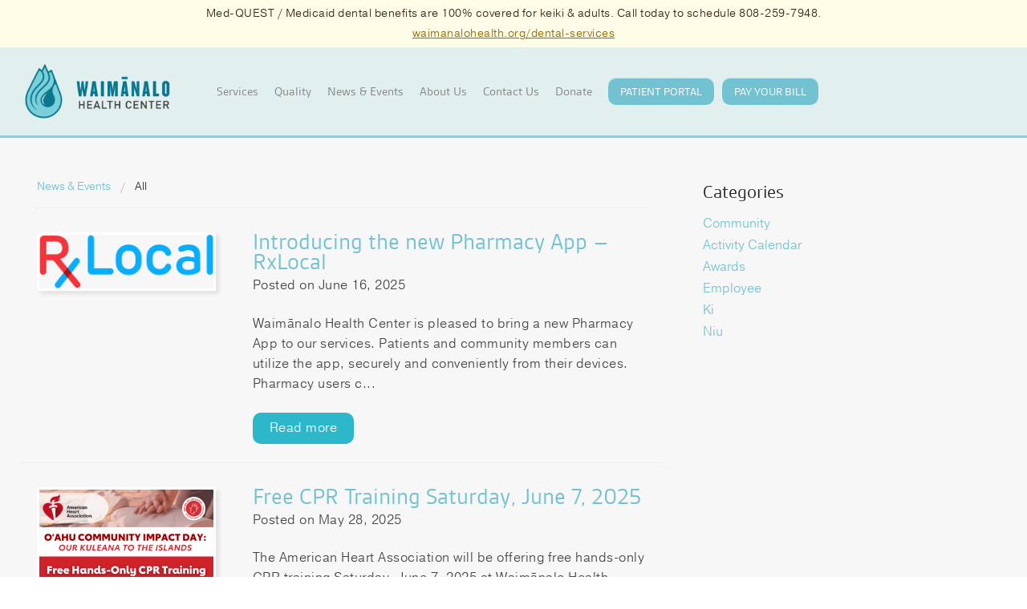

--- FILE ---
content_type: text/html; charset=utf-8
request_url: https://waimanalohealth.org/news_posts?page=2
body_size: 7292
content:
<!DOCTYPE html><!--[if IE 8]><html class="ie8 lt-ie9" lang="en"><![endif]--><!--[if IE 9]><html class="ie9" lang="en"><![endif]--><!--[if gt IE 9|!(IE)]><html lang="en"><![endif]--><html class="no-js"><!--<![endif]--><head><meta charset="utf-8" /><meta content="width=device-width" name="viewport" /><title>Waimanalo Health Center</title><link href="/assets/application-2022-12-05.css" media="all" rel="stylesheet" type="text/css" /><meta content="authenticity_token" name="csrf-param" />
<meta content="xTJY5TQysjYc0RGxiL2I8wvfS4wa/Sco3be4an+0GgA=" name="csrf-token" /><script src="//use.typekit.net/uei7udv.js" type="text/javascript"></script><script type="text/javascript">try{Typekit.load();}catch(e){}</script><script type="text/javascript">!function(f,b,e,v,n,t,s)
{if(f.fbq)return;n=f.fbq=function(){n.callMethod?
n.callMethod.apply(n,arguments):n.queue.push(arguments)};
if(!f._fbq)f._fbq=n;n.push=n;n.loaded=!0;n.version='2.0';
n.queue=[];t=b.createElement(e);t.async=!0;
t.src=v;s=b.getElementsByTagName(e)[0];
s.parentNode.insertBefore(t,s)}(window,document,'script',
'https://connect.facebook.net/en_US/fbevents.js');
fbq('init', '439036756594955'); 
fbq('track', 'PageView');</script><noscript><img height="1" src="https://www.facebook.com/tr?id=439036756594955&amp;ev=PageView&amp;noscript=1" width="1" /></noscript><!--[if lt IE 9]><link href="/assets/ie8-grid-foundation-4.css" media="all" rel="stylesheet" type="text/css" /><![endif]--></head><body><div class="main-container"><div class="banner"><div class="row"><div class="banner__content"><p>Med-QUEST / Medicaid dental benefits are 100% covered for keiki &amp; adults. Call today to schedule 808-259-7948.</p>

<p><a href="https://www.waimanalohealth.org/dental-services">waimanalohealth.org/dental-services</a></p>
</div></div></div><div id="header"><div class="contain-to-grid"><div class="menu"><nav class="top-bar" data-options="mobile_show_parent_link: true"><ul class="title-area"><li class="name"><div class="logo-container"><a href="/"><img alt="Logo" src="/assets/logo.png" /></a></div></li><li class="toggle-topbar menu-icon"><a href="#"><span>Menu</span></a></li></ul><section class="top-bar-section"><ul class="left"><li class="has-dropdown" data-id="2" data-type="Rcms::Document" id="nav-services"><a href="/services">Services</a><ul class="dropdown" data-id="" data-nav="true" data-type=""><li class="" data-id="3" data-type="Rcms::Document" id="nav-becoming-a-patient"><a href="/becoming-a-patient">Becoming a Patient</a></li><li class="" data-id="4" data-type="Rcms::Document" id="nav-medical-services"><a href="/medical-services">Medical Services</a></li><li class="" data-id="13" data-type="Rcms::Document" id="nav-dental-services"><a href="/dental-services">Dental Services</a></li><li class="" data-id="15" data-type="Rcms::Document" id="nav-behavioral-health"><a href="/behavioral-health">Behavioral Health Services</a></li><li class="" data-id="266" data-type="Rcms::Document" id="nav-maiola-services"><a href="/maiola-services">Ma‘iola Services, Cultural Health Program</a></li><li class="" data-id="14" data-type="Rcms::Document" id="nav-vision-services"><a href="/vision-services">Vision Services</a></li><li class="" data-id="16" data-type="Rcms::Document" id="nav-support"><a href="/support">Support Services</a></li><li class="" data-id="25" data-type="Rcms::Document" id="nav-patient-portal"><a href="/patient-portal">Patient Portal</a></li><li class="" data-id="245" data-type="Rcms::Document" id="nav-pharmacy"><a href="/pharmacy">Pharmacy</a></li><li class="" data-id="256" data-type="Rcms::Document" id="nav-telehealth"><a href="/telehealth">Telehealth</a></li></ul></li><li class="has-dropdown" data-id="7" data-type="Rcms::Document" id="nav-health-care-home"><a href="/health-care-home">Quality</a><ul class="dropdown" data-id="" data-nav="true" data-type=""><li class="has-dropdown" data-id="81" data-type="Rcms::Document" id="nav-patient-success-stories"><a href="/patient-success-stories">Patient Success Stories</a><ul class="dropdown" data-id="" data-nav="true" data-type=""><li class="" data-id="64" data-type="Rcms::Document" id="nav-kathy-conner--2"><a href="/kathy-conner--2">Kathy Conner</a></li><li class="" data-id="65" data-type="Rcms::Document" id="nav-michael-a-costa"><a href="/michael-a-costa">Michael A. Costa</a></li><li class="" data-id="67" data-type="Rcms::Document" id="nav-renee-kama--2"><a href="/renee-kama--2">Renee Kama</a></li><li class="" data-id="62" data-type="Rcms::Document" id="nav-albert-salsedo"><a href="/albert-salsedo">Albert &quot;AJ&quot; Salsedo</a></li></ul></li><li class="" data-id="26" data-type="Rcms::Document" id="nav-research"><a href="/research">Research</a></li></ul></li><li class="" data-id="1" data-type="Rcms::ExternalLink"><a href="/news_posts">News &amp; Events</a></li><li class="has-dropdown" data-id="6" data-type="Rcms::Document" id="nav-about-us"><a href="/about-us">About Us</a><ul class="dropdown" data-id="" data-nav="true" data-type=""><li class="" data-id="23" data-type="Rcms::Document" id="nav-careers"><a href="/careers">Careers</a></li><li class="" data-id="263" data-type="Rcms::Document" id="nav-dr-akina"><a href="/dr-akina">Dr. Charman J. Akina</a></li><li class="" data-id="21" data-type="Rcms::Document" id="nav-our-facility"><a href="/our-facility">Our Facility</a></li><li class="has-dropdown" data-id="10" data-type="Rcms::Document" id="nav-board-of-directors"><a href="/board-of-directors">Board of Directors</a><ul class="dropdown" data-id="" data-nav="true" data-type=""><li class="" data-id="225" data-type="Rcms::Document" id="nav-russ-awakuni"><a href="/russ-awakuni">Russ Awakuni, J.D.</a></li><li class="" data-id="47" data-type="Rcms::Document" id="nav-justin-lam"><a href="/justin-lam">Justin Lam</a></li><li class="" data-id="52" data-type="Rcms::Document" id="nav-catherine-sato"><a href="/catherine-sato">Catherine Sato</a></li><li class="" data-id="230" data-type="Rcms::Document" id="nav-jeff-gilbreath"><a href="/jeff-gilbreath">Jeff Gilbreath</a></li><li class="" data-id="226" data-type="Rcms::Document" id="nav-julie-mijo"><a href="/julie-mijo">Julie Mijo</a></li><li class="" data-id="350" data-type="Rcms::Document" id="nav-mailelaulii-ah-sam"><a href="/mailelaulii-ah-sam">Mailelauli‘i Ah Sam</a></li><li class="" data-id="227" data-type="Rcms::Document" id="nav-shannon-alivado"><a href="/shannon-alivado">Shannon Alivado</a></li><li class="" data-id="39" data-type="Rcms::Document" id="nav-kathy-conner"><a href="/kathy-conner">Kathy Conner</a></li><li class="" data-id="46" data-type="Rcms::Document" id="nav-renee-kama"><a href="/renee-kama">Renee Kama</a></li><li class="" data-id="353" data-type="Rcms::Document" id="nav-claudia-diaz"><a href="/claudia-diaz">Claudia Diaz</a></li><li class="" data-id="49" data-type="Rcms::Document" id="nav-sandra-maenani-mcaulton"><a href="/sandra-maenani-mcaulton">Sandra Maenani McAulton</a></li><li class="" data-id="43" data-type="Rcms::Document" id="nav-deborah-smith"><a href="/deborah-smith">Deborah Smith</a></li><li class="" data-id="228" data-type="Rcms::Document" id="nav-william-spencer"><a href="/william-spencer">William Spencer</a></li><li class="" data-id="42" data-type="Rcms::Document" id="nav-jim-wood-treasurer"><a href="/jim-wood-treasurer">Jim Wood</a></li><li class="" data-id="352" data-type="Rcms::Document" id="nav-kelsi-tanaka"><a href="/kelsi-tanaka">Kelsi Tanaka</a></li></ul></li><li class="has-dropdown" data-id="91" data-type="Rcms::Document" id="nav-executive-leadership"><a href="/executive-leadership">Executive Leadership</a><ul class="dropdown" data-id="" data-nav="true" data-type=""><li class="" data-id="92" data-type="Rcms::Document" id="nav-exec-mary-frances-oneha"><a href="/exec-mary-frances-oneha">Mary Frances Oneha, APRN, PhD, FAAN</a></li><li class="" data-id="93" data-type="Rcms::Document" id="nav-exec-christina-lee"><a href="/exec-christina-lee">Christina Kealoha Lee, MD</a></li><li class="" data-id="255" data-type="Rcms::Document" id="nav-exec-joseph-adriano"><a href="/exec-joseph-adriano">Joseph Adriano, MBA</a></li><li class="" data-id="364" data-type="Rcms::Document" id="nav-exec-brandon-tanaka"><a href="/exec-brandon-tanaka">Brandon Tanaka</a></li><li class="" data-id="392" data-type="Rcms::Document" id="nav-laura-arcibal-mpa"><a href="/laura-arcibal-mpa">Laura Arcibal, MPA</a></li></ul></li><li class="has-dropdown" data-id="9" data-type="Rcms::Document" id="nav-providers"><a href="/providers">Providers</a><ul class="dropdown" data-id="" data-nav="true" data-type=""><li class="" data-id="27" data-type="Rcms::Document" id="nav-christina-kealoha-lee-md"><a href="/christina-kealoha-lee-md">Christina Kealoha Lee, MD</a></li><li class="" data-id="28" data-type="Rcms::Document" id="nav-anthony-kim-dmd"><a href="/anthony-kim-dmd">Anthony Kim, DMD</a></li><li class="" data-id="361" data-type="Rcms::Document" id="nav-kalamaoka-aina-niheu-md"><a href="/kalamaoka-aina-niheu-md">Kalamaoka‘aina Niheu, MD</a></li><li class="" data-id="344" data-type="Rcms::Document" id="nav-leigh-ziegler-aprn-rx-bc-msn-rd-clc"><a href="/leigh-ziegler-aprn-rx-bc-msn-rd-clc">Leigh Ziegler, APRN-RX BC, MSN, RD, CLC</a></li><li class="" data-id="35" data-type="Rcms::Document" id="nav-sid-hermosura-psyd"><a href="/sid-hermosura-psyd">Sid Hermosura, PsyD</a></li><li class="" data-id="363" data-type="Rcms::Document" id="nav-edy-kaleimomi-gomes-md"><a href="/edy-kaleimomi-gomes-md">Edy Kaleimomi Gomes, MD</a></li><li class="" data-id="273" data-type="Rcms::Document" id="nav-brett-honda-dds"><a href="/brett-honda-dds">Brett Honda, DDS</a></li><li class="" data-id="287" data-type="Rcms::Document" id="nav-darcy-ing-psyd"><a href="/darcy-ing-psyd">Darcy Ing, PsyD</a></li><li class="" data-id="31" data-type="Rcms::Document" id="nav-isaac-kaopua-od-mhrm"><a href="/isaac-kaopua-od-mhrm">Isaac Kaʻōpua, OD, MHRM</a></li><li class="" data-id="362" data-type="Rcms::Document" id="nav-chelsey-kahoonei-rdh"><a href="/chelsey-kahoonei-rdh">Chelsey Kahoonei, RDH</a></li><li class="" data-id="337" data-type="Rcms::Document" id="nav-nicole-a-koochi-dds"><a href="/nicole-a-koochi-dds">Nicole A. Koochi, DDS</a></li><li class="" data-id="111" data-type="Rcms::Document" id="nav-noelani-perreira-psyd"><a href="/noelani-perreira-psyd">T. Noelani Perreira, PsyD</a></li><li class="" data-id="338" data-type="Rcms::Document" id="nav-van-anh-la-dds"><a href="/van-anh-la-dds">Van-Anh La, DDS</a></li><li class="" data-id="346" data-type="Rcms::Document" id="nav-shana-sniffen-md"><a href="/shana-sniffen-md">Shana Sniffen, MD</a></li><li class="" data-id="38" data-type="Rcms::Document" id="nav-karen-m-tominaga-rdh"><a href="/karen-m-tominaga-rdh">Karen M. Tominaga, RDH</a></li><li class="" data-id="134" data-type="Rcms::Document" id="nav-catherine-tsang-md"><a href="/catherine-tsang-md">Catherine J.S. Tsang, MD, BC-ADM</a></li><li class="" data-id="343" data-type="Rcms::Document" id="nav-clarice-tom"><a href="/clarice-tom">Clarice Tom, RDH</a></li><li class="" data-id="386" data-type="Rcms::Document" id="nav-dana-uchibori-rdh"><a href="/dana-uchibori-rdh">Dana Uchibori, RDH</a></li><li class="" data-id="376" data-type="Rcms::Document" id="nav-kyana-lei-yamada-psy-d"><a href="/kyana-lei-yamada-psy-d">Kyana-lei Yamada, PsyD</a></li></ul></li></ul></li><li class="has-dropdown" data-id="53" data-type="Rcms::Document" id="nav-contact-us"><a href="/contact-us">Contact Us</a><ul class="dropdown" data-id="" data-nav="true" data-type=""><li class="" data-id="339" data-type="Rcms::Document" id="nav-locations"><a href="/locations">Locations</a></li></ul></li><li class="has-dropdown" data-id="306" data-type="Rcms::Document" id="nav-donate"><a href="/donate">Donate</a><ul class="dropdown" data-id="" data-nav="true" data-type=""><li class="" data-id="224" data-type="Rcms::Document" id="nav-giving-opportunities"><a href="/giving-opportunities">Giving Opportunities</a></li><li class="" data-id="20" data-type="Rcms::Document" id="nav-volunteer-opportunities"><a href="/volunteer-opportunities">Volunteer Opportunities</a></li></ul></li></ul><a class="button pp-link" href="https://www.medfusion.net/waimanalohealthcenter-26358/portal/#/user/login" rel="noopener noreferrer nofollow" target="_blank">Patient Portal</a><a class="button pp-link" href="https://pay.instamed.com/WAIMANALO" rel="noopener noreferrer nofollow" target="_blank">Pay your Bill</a></section></nav></div></div></div><section id="news"><div class="row"><div class="large-8 columns"><ul class="breadcrumbs row"><li><a href="/news_posts">News &amp; Events</a></li><li class="current">All</li></ul><div class="post row"><div class="large-4 columns"><a href="/news_posts/rxlocal"><img alt="Rxlocal" src="/media/W1siZiIsIjIwMjUvMDYvMTYvMTNfMTBfMjVfNDNfUnhMb2NhbC5wbmciXV0/RxLocal.png?sha=98a103e8" /></a></div><div class="large-8 columns"><h4><a href="/news_posts/rxlocal">Introducing the new Pharmacy App – RxLocal</a></h4><p class="date">Posted on June 16, 2025</p><p>Waimānalo Health Center is pleased to bring a new Pharmacy App to our services. Patients and community members can utilize the app, securely and conveniently from their devices.

Pharmacy users c...</p><p class="more"><a class="btn btn-aqua small" href="/news_posts/rxlocal">Read more</a></p></div></div><div class="post row"><div class="large-4 columns"><a href="/news_posts/free-cpr-training"><img alt="Aha%20cpr_" src="/media/W1siZiIsIjIwMjUvMDUvMjgvMTBfMjNfMzBfNjI4X2FoYV9jcHJfLnBuZyJdXQ/aha%20cpr_.png?sha=353f5cbd" /></a></div><div class="large-8 columns"><h4><a href="/news_posts/free-cpr-training">Free CPR Training Saturday, June 7, 2025</a></h4><p class="date">Posted on May 28, 2025</p><p>The American Heart Association will be offering free hands-only CPR training Saturday, June 7, 2025 at Waimānalo Health Center. Sign ups are now open. https://bit.ly/oahuhocpr
&nbsp;


</p><p class="more"><a class="btn btn-aqua small" href="/news_posts/free-cpr-training">Read more</a></p></div></div><div class="post row"><div class="large-4 columns"><a href="/news_posts/pediatrics-welcoming-more-providers-and-adding-more-evening-weekend-appointments"><img alt="Mailchimp%20highlight%20images%20250x180%20%289%29" src="/media/W1siZiIsIjIwMjUvMDIvMDUvMTBfNDdfMzhfNjY3X01haWxDaGltcF9IaWdobGlnaHRfaW1hZ2VzXzI1MHgxODBfOV8ucG5nIl1d/MailChimp%20Highlight%20images%20250x180%20%289%29.png?sha=8c1cd6c9" /></a></div><div class="large-8 columns"><h4><a href="/news_posts/pediatrics-welcoming-more-providers-and-adding-more-evening-weekend-appointments">Pediatrics: Welcoming more providers and adding more evening/weekend appointments</a></h4><p class="date">Posted on February 05, 2025</p><p>Family Medicine physicians Dr. Gomes, Dr. Tsang, Dr. Sniffen, and Dr. Niheu&nbsp;are available to see keiki.

Pediatric evening appointments are now available Thursdays after 5pm.
And more avail...</p><p class="more"><a class="btn btn-aqua small" href="/news_posts/pediatrics-welcoming-more-providers-and-adding-more-evening-weekend-appointments">Read more</a></p></div></div><div class="post row"><div class="large-4 columns"><a href="/news_posts/new-hours--2"><img alt="New%20hours%20newspost" src="/media/W1siZiIsIjIwMjUvMDIvMDQvMTRfNDlfMDVfNzk3X05ld19Ib3Vyc19uZXdzcG9zdC5wbmciXV0/New%20Hours%20newspost.png?sha=fb226025" /></a></div><div class="large-8 columns"><h4><a href="/news_posts/new-hours--2">New Hours</a></h4><p class="date">Posted on February 04, 2025</p><p>To better serve the community, Waimānalo Health Center is pleased to share new expanded hours for Medical, Dental, and Pharmacy services.
Medical and Pharmacy services are now open evenings, and t...</p><p class="more"><a class="btn btn-aqua small" href="/news_posts/new-hours--2">Read more</a></p></div></div><div class="post row"><div class="large-4 columns"><a href="/news_posts/ola-hou-i-ka-hula-starting-february-5"><img alt="Hula" src="/media/W1siZiIsIjIwMjUvMDEvMTYvMDlfMzhfMzVfNTY1X2h1bGEucG5nIl1d/hula.png?sha=cfb229b7" /></a></div><div class="large-8 columns"><h4><a href="/news_posts/ola-hou-i-ka-hula-starting-february-5">Ola Hou I Ka Hula starting February 5</a></h4><p class="date">Posted on January 16, 2025</p><p>Ola Hou I Ka Hula starting February 5!
This free 15-week program offers heart health education with health center staff and hula instruction with Kumu Hula Ka&lsquo;olu Luning.

No hula experien...</p><p class="more"><a class="btn btn-aqua small" href="/news_posts/ola-hou-i-ka-hula-starting-february-5">Read more</a></p></div></div><div class="post row"><div class="large-4 columns"><a href="/news_posts/eating-smart-being-active-free-class-series"><img alt="Ebsa" src="/media/W1siZiIsIjIwMjQvMTIvMzEvMTBfNTRfMjFfNzE4X2Vic2EuanBnIl1d/ebsa.jpg?sha=833622b9" /></a></div><div class="large-8 columns"><h4><a href="/news_posts/eating-smart-being-active-free-class-series">Eating Smart &amp; Being Active - Free class series</a></h4><p class="date">Posted on December 31, 2024</p><p>Waimānalo Health Center will be offering the FREE University of Hawai&lsquo;i at Mānoa&rsquo;s Expanded Food Nutrition and Education Program (EFNEP) Eating Smart/Being Active Classes. Check out the...</p><p class="more"><a class="btn btn-aqua small" href="/news_posts/eating-smart-being-active-free-class-series">Read more</a></p></div></div><div class="post row"><div class="large-4 columns"><a href="/news_posts/health-center-quality-leader-award--2"><img alt="2024%20hcql%20silver" src="/media/W1siZiIsIjIwMjQvMTEvMTQvMTBfNTlfMDZfNzQwXzIwMjRfSENRTF9zaWx2ZXIucG5nIl1d/2024%20HCQL%20silver.png?sha=2a46d64c" /></a></div><div class="large-8 columns"><h4><a href="/news_posts/health-center-quality-leader-award--2">Health Center Quality Leader Award</a></h4><p class="date">Posted on November 14, 2024</p><p>We are honored to share that Waimānalo Health Center has received the 2024 Silver Health Center Quality Leader Award, ranking in the top 20% of health centers nationally and one of only two CHCs in...</p><p class="more"><a class="btn btn-aqua small" href="/news_posts/health-center-quality-leader-award--2">Read more</a></p></div></div><div class="post row"><div class="large-4 columns"><a href="/news_posts/open-monday-november-4-2024"><img alt="Open" src="/media/W1siZiIsIjIwMjQvMTEvMDQvMDdfNDNfMDNfOTEzX09wZW4ucG5nIl1d/Open.png?sha=9f2b9ebe" /></a></div><div class="large-8 columns"><h4><a href="/news_posts/open-monday-november-4-2024">Open Monday, November 4, 2024</a></h4><p class="date">Posted on November 04, 2024</p><p>Waimānalo Health Center is open today, Monday, November 4 with some adjusted hours.
Medical is open 1pm &ndash; 5pm.
Vision is closed.
Dental is open until 6pm.
Pharmacy is open 8:30am-5:30pm....</p><p class="more"><a class="btn btn-aqua small" href="/news_posts/open-monday-november-4-2024">Read more</a></p></div></div><div class="post row"><div class="large-4 columns"><a href="/news_posts/closed-friday-november-1-2024"><img alt="Img_9750" src="/media/W1siZiIsIjIwMjQvMTEvMDEvMDdfNDZfMjBfMTMzX0lNR185NzUwLnBuZyJdXQ/IMG_9750.png?sha=52fa429a" /></a></div><div class="large-8 columns"><h4><a href="/news_posts/closed-friday-november-1-2024">Closed Friday, November 1, 2024</a></h4><p class="date">Posted on November 01, 2024</p><p>Due to a water main break, Waimānalo Health Center will be closed on Friday, November 1. We anticipate resuming normal business hours once water is restored. Updates will be forthcoming. Mahalo for...</p><p class="more"><a class="btn btn-aqua small" href="/news_posts/closed-friday-november-1-2024">Read more</a></p></div></div><div class="post row"><div class="large-4 columns"><a href="/news_posts/closed-saturday-november-2-2024"><img alt="Img_9751" src="/media/W1siZiIsIjIwMjQvMTEvMDEvMTdfMzNfMjhfODQwX0lNR185NzUxLnBuZyJdXQ/IMG_9751.png?sha=af269361" /></a></div><div class="large-8 columns"><h4><a href="/news_posts/closed-saturday-november-2-2024">Closed Saturday, November 2, 2024</a></h4><p class="date">Posted on November 01, 2024</p><p>Due to the water main break, Waimānalo Health Center will be closed on Saturday, November 2. We anticipate resuming normal business hours on Monday, November 4. Updates will be forthcoming. Mahalo ...</p><p class="more"><a class="btn btn-aqua small" href="/news_posts/closed-saturday-november-2-2024">Read more</a></p></div></div>  <nav class="pagination">
    <span class="first">
  <a href="/news_posts">&laquo; First</a>
</span>

    <span class="prev">
  <a href="/news_posts" rel="prev">&lsaquo; Prev</a>
</span>

        <span class="page">
  <a href="/news_posts" rel="prev">1</a>
</span>

        <span class="page current">
  2
</span>

        <span class="page">
  <a href="/news_posts?page=3" rel="next">3</a>
</span>

        <span class="page">
  <a href="/news_posts?page=4">4</a>
</span>

        <span class="page">
  <a href="/news_posts?page=5">5</a>
</span>

        <span class="page gap">&hellip;</span>

    <span class="next">
  <a href="/news_posts?page=3" rel="next">Next &rsaquo;</a>
</span>

    <span class="last">
  <a href="/news_posts?page=17">Last &raquo;</a>
</span>

  </nav>
</div><div class="sidebar large-4 columns"><h5>Categories</h5><a href="/news_posts/category/Community" class="news-tag">Community</a><a href="/news_posts/category/Activity Calendar" class="news-tag">Activity Calendar</a><a href="/news_posts/category/Awards" class="news-tag">Awards</a><a href="/news_posts/category/Employee" class="news-tag">Employee</a><a href="/news_posts/category/Ki" class="news-tag">Ki</a><a href="/news_posts/category/Niu" class="news-tag">Niu</a></div></div></section><div class="newsletter-form"><div class="newsletter-form__heading row"><h3>Stay Updated!</h3></div><div class="newsletter-form__content-wrapper row"><div class="newsletter-form__content"><p>Sign up for Waimānalo Health Center updates: new services, upcoming classes, and more!</p></div><form action="https://waimanalohealth.us13.list-manage.com/subscribe/post?u=4193cfc959b011e2a17ecea9a&amp;amp;id=31cb730a4f" class="newsletter-form__form" method="post"><input name="EMAIL" placeholder="Enter your email address" required="" type="email" /><button class="btn btn-aqua" type="submit">Sign Up</button></form></div></div><section id="footer"><div class="row"><div class="hours large-3 push-9 columns"><h5>HOURS</h5>

<p>Monday: 8am - 7pm</p>

<p>Tuesday: 8am - 7pm</p>

<p>Wednesday: 8am - 7pm</p>

<p>Thursday: 8am - 7pm</p>

<p>Friday: 8am - 5pm</p>

<p>Saturday: 8am - 12pm</p>

<p>Sunday: Closed</p>

<a href="/health-care-home"><img alt="Logo-ncqa" class="ncqa" height="100" src="/assets/logo-ncqa.png" width="100" /></a></div><div class="large-3 pull-3 columns hide-for-small"><a href="#"><img alt="Logo" src="/assets/logo.png" /></a></div><div class="menus large-6 pull-3 columns"><div class="footer-primary row hide-for-small"><div class="large-12 columns"><ul><li><a href="/services">Services</a></li><li><a href="/health-care-home">Quality</a></li><li><a href="/donate">Donate</a></li><li><a href="/news_posts">News &amp; Events</a></li><li><a href="/about-us">About</a></li><li><a href="/contact-us">Contact</a></li></ul></div></div><div class="footer-secondary row"><div class="large-12 columns"><ul><li><a href="https://www.microsoft365.com/" target="_blank"><img alt="Icon-intranet" class="social-icon social-icon--intranet" src="/assets/icon-intranet.png" /></a><a href="https://www.microsoft365.com/" target="_blank"><img alt="Icon-email" class="social-icon social-icon--email" src="/assets/icon-email.png" /></a><a href="https://www.facebook.com/WaimanaloHealthCenter/" target="_blank"><img alt="Icon-facebook" class="social-icon" src="/assets/icon-facebook.png" /></a><a href="https://twitter.com/waimanalohealth" target="_blank"><img alt="Icon-twitter" class="social-icon" src="/assets/icon-twitter.png" /></a><a href="https://www.instagram.com/waimanalohealthcenter/" target="_blank"><img alt="Icon-instagram" class="social-icon" src="/assets/icon-instagram.png" /></a></li><li class="search"><form action="/search" method="GET"><input name="q" placeholder="Search" type="search" /></form></li><li><a href="/health-care-home"><img alt="Logo-ncqa" class="ncqa" height="100" src="/assets/logo-ncqa.png" width="100" /></a></li></ul></div></div></div></div><div class="copyright row"><div class="large-6 columns"><p>&copy;<script>document.write(new Date().getFullYear())</script> Waimanalo Health Center</p></div><div class="large-6 columns"><p>Website design &amp; development <a href="https://www.walltowall.com/" target="_blank">Wall-to-Wall Studios</a></p></div></div></section><script src="/assets/application.js" type="text/javascript"></script><script type="text/javascript">(function(i,s,o,g,r,a,m){i['GoogleAnalyticsObject']=r;i[r]=i[r]||function(){
(i[r].q=i[r].q||[]).push(arguments)},i[r].l=1*new Date();a=s.createElement(o),
m=s.getElementsByTagName(o)[0];a.async=1;a.src=g;m.parentNode.insertBefore(a,m)
})(window,document,'script','//www.google-analytics.com/analytics.js','ga');
ga('create', 'UA-47364401-1', 'waimanalohealth.org');
ga('send', 'pageview');</script></div></body></html>

--- FILE ---
content_type: text/css
request_url: https://waimanalohealth.org/assets/application-2022-12-05.css
body_size: 51568
content:
/*
 * This is a manifest file that'll be compiled into application.css, which will include all the files
 * listed below.
 *
 * Any CSS and SCSS file within this directory, lib/assets/stylesheets, vendor/assets/stylesheets,
 * or vendor/assets/stylesheets of plugins, if any, can be referenced here using a relative path.
 *
 * You're free to add application-wide styles to this file and they'll appear at the top of the
 * compiled file, but it's generally better to create a new file per style scope.
 *

 */
/* line 264, ../../../usr/local/bundle/gems/zurb-foundation-4.3.2/scss/foundation/components/_global.scss */
meta.foundation-mq-small {
  font-family: "only screen and (min-width: 768px)";
  width: 768px;
}

/* line 269, ../../../usr/local/bundle/gems/zurb-foundation-4.3.2/scss/foundation/components/_global.scss */
meta.foundation-mq-medium {
  font-family: "only screen and (min-width:1280px)";
  width: 1280px;
}

/* line 274, ../../../usr/local/bundle/gems/zurb-foundation-4.3.2/scss/foundation/components/_global.scss */
meta.foundation-mq-large {
  font-family: "only screen and (min-width:1440px)";
  width: 1440px;
}

/* line 292, ../../../usr/local/bundle/gems/zurb-foundation-4.3.2/scss/foundation/components/_global.scss */
*,
*:before,
*:after {
  -moz-box-sizing: border-box;
  -webkit-box-sizing: border-box;
  box-sizing: border-box;
}

/* line 297, ../../../usr/local/bundle/gems/zurb-foundation-4.3.2/scss/foundation/components/_global.scss */
html,
body {
  font-size: 100%;
}

/* line 300, ../../../usr/local/bundle/gems/zurb-foundation-4.3.2/scss/foundation/components/_global.scss */
body {
  background: #e2efef;
  color: #444444;
  padding: 0;
  margin: 0;
  font-family: "pragmatica", "Helvetica Neue", "Helvetica", Helvetica, Arial, sans-serif;
  font-weight: 300;
  font-style: normal;
  line-height: 1;
  position: relative;
  cursor: default;
}

/* line 313, ../../../usr/local/bundle/gems/zurb-foundation-4.3.2/scss/foundation/components/_global.scss */
a:hover {
  cursor: pointer;
}

/* line 318, ../../../usr/local/bundle/gems/zurb-foundation-4.3.2/scss/foundation/components/_global.scss */
img,
object,
embed {
  max-width: 100%;
  height: auto;
}

/* line 321, ../../../usr/local/bundle/gems/zurb-foundation-4.3.2/scss/foundation/components/_global.scss */
object,
embed {
  height: 100%;
}

/* line 322, ../../../usr/local/bundle/gems/zurb-foundation-4.3.2/scss/foundation/components/_global.scss */
img {
  -ms-interpolation-mode: bicubic;
}

/* line 328, ../../../usr/local/bundle/gems/zurb-foundation-4.3.2/scss/foundation/components/_global.scss */
#map_canvas img,
#map_canvas embed,
#map_canvas object,
.map_canvas img,
.map_canvas embed,
.map_canvas object {
  max-width: none !important;
}

/* line 333, ../../../usr/local/bundle/gems/zurb-foundation-4.3.2/scss/foundation/components/_global.scss */
.left {
  float: left !important;
}

/* line 334, ../../../usr/local/bundle/gems/zurb-foundation-4.3.2/scss/foundation/components/_global.scss */
.right {
  float: right !important;
}

/* line 335, ../../../usr/local/bundle/gems/zurb-foundation-4.3.2/scss/foundation/components/_global.scss */
.text-left {
  text-align: left !important;
}

/* line 336, ../../../usr/local/bundle/gems/zurb-foundation-4.3.2/scss/foundation/components/_global.scss */
.text-right {
  text-align: right !important;
}

/* line 337, ../../../usr/local/bundle/gems/zurb-foundation-4.3.2/scss/foundation/components/_global.scss */
.text-center {
  text-align: center !important;
}

/* line 338, ../../../usr/local/bundle/gems/zurb-foundation-4.3.2/scss/foundation/components/_global.scss */
.text-justify {
  text-align: justify !important;
}

/* line 339, ../../../usr/local/bundle/gems/zurb-foundation-4.3.2/scss/foundation/components/_global.scss */
.hide {
  display: none;
}

/* line 345, ../../../usr/local/bundle/gems/zurb-foundation-4.3.2/scss/foundation/components/_global.scss */
.antialiased {
  -webkit-font-smoothing: antialiased;
}

/* line 348, ../../../usr/local/bundle/gems/zurb-foundation-4.3.2/scss/foundation/components/_global.scss */
img {
  display: inline-block;
  vertical-align: middle;
}

/* line 358, ../../../usr/local/bundle/gems/zurb-foundation-4.3.2/scss/foundation/components/_global.scss */
textarea {
  height: auto;
  min-height: 50px;
}

/* line 361, ../../../usr/local/bundle/gems/zurb-foundation-4.3.2/scss/foundation/components/_global.scss */
select {
  width: 100%;
}

/* Grid HTML Classes */
/* line 116, ../../../usr/local/bundle/gems/zurb-foundation-4.3.2/scss/foundation/components/_grid.scss */
.row {
  width: 100%;
  margin-left: auto;
  margin-right: auto;
  margin-top: 0;
  margin-bottom: 0;
  max-width: 80.71429em;
  *zoom: 1;
}
/* line 121, ../../../usr/local/bundle/gems/zurb-foundation-4.3.2/scss/foundation/components/_global.scss */
.row:before, .row:after {
  content: " ";
  display: table;
}
/* line 122, ../../../usr/local/bundle/gems/zurb-foundation-4.3.2/scss/foundation/components/_global.scss */
.row:after {
  clear: both;
}
/* line 121, ../../../usr/local/bundle/gems/zurb-foundation-4.3.2/scss/foundation/components/_grid.scss */
.row.collapse > .column,
.row.collapse > .columns {
  position: relative;
  padding-left: 0;
  padding-right: 0;
  float: left;
}
/* line 123, ../../../usr/local/bundle/gems/zurb-foundation-4.3.2/scss/foundation/components/_grid.scss */
.row.collapse .row {
  margin-left: 0;
  margin-right: 0;
}
/* line 126, ../../../usr/local/bundle/gems/zurb-foundation-4.3.2/scss/foundation/components/_grid.scss */
.row .row {
  width: auto;
  margin-left: -1.42857em;
  margin-right: -1.42857em;
  margin-top: 0;
  margin-bottom: 0;
  max-width: none;
  *zoom: 1;
}
/* line 121, ../../../usr/local/bundle/gems/zurb-foundation-4.3.2/scss/foundation/components/_global.scss */
.row .row:before, .row .row:after {
  content: " ";
  display: table;
}
/* line 122, ../../../usr/local/bundle/gems/zurb-foundation-4.3.2/scss/foundation/components/_global.scss */
.row .row:after {
  clear: both;
}
/* line 127, ../../../usr/local/bundle/gems/zurb-foundation-4.3.2/scss/foundation/components/_grid.scss */
.row .row.collapse {
  width: auto;
  margin: 0;
  max-width: none;
  *zoom: 1;
}
/* line 121, ../../../usr/local/bundle/gems/zurb-foundation-4.3.2/scss/foundation/components/_global.scss */
.row .row.collapse:before, .row .row.collapse:after {
  content: " ";
  display: table;
}
/* line 122, ../../../usr/local/bundle/gems/zurb-foundation-4.3.2/scss/foundation/components/_global.scss */
.row .row.collapse:after {
  clear: both;
}

/* line 132, ../../../usr/local/bundle/gems/zurb-foundation-4.3.2/scss/foundation/components/_grid.scss */
.column,
.columns {
  position: relative;
  padding-left: 1.42857em;
  padding-right: 1.42857em;
  width: 100%;
  float: left;
}

@media only screen {
  /* line 137, ../../../usr/local/bundle/gems/zurb-foundation-4.3.2/scss/foundation/components/_grid.scss */
  .column,
  .columns {
    position: relative;
    padding-left: 1.42857em;
    padding-right: 1.42857em;
    float: left;
  }

  /* line 140, ../../../usr/local/bundle/gems/zurb-foundation-4.3.2/scss/foundation/components/_grid.scss */
  .small-1 {
    position: relative;
    width: 8.33333%;
  }

  /* line 140, ../../../usr/local/bundle/gems/zurb-foundation-4.3.2/scss/foundation/components/_grid.scss */
  .small-2 {
    position: relative;
    width: 16.66667%;
  }

  /* line 140, ../../../usr/local/bundle/gems/zurb-foundation-4.3.2/scss/foundation/components/_grid.scss */
  .small-3 {
    position: relative;
    width: 25%;
  }

  /* line 140, ../../../usr/local/bundle/gems/zurb-foundation-4.3.2/scss/foundation/components/_grid.scss */
  .small-4 {
    position: relative;
    width: 33.33333%;
  }

  /* line 140, ../../../usr/local/bundle/gems/zurb-foundation-4.3.2/scss/foundation/components/_grid.scss */
  .small-5 {
    position: relative;
    width: 41.66667%;
  }

  /* line 140, ../../../usr/local/bundle/gems/zurb-foundation-4.3.2/scss/foundation/components/_grid.scss */
  .small-6 {
    position: relative;
    width: 50%;
  }

  /* line 140, ../../../usr/local/bundle/gems/zurb-foundation-4.3.2/scss/foundation/components/_grid.scss */
  .small-7 {
    position: relative;
    width: 58.33333%;
  }

  /* line 140, ../../../usr/local/bundle/gems/zurb-foundation-4.3.2/scss/foundation/components/_grid.scss */
  .small-8 {
    position: relative;
    width: 66.66667%;
  }

  /* line 140, ../../../usr/local/bundle/gems/zurb-foundation-4.3.2/scss/foundation/components/_grid.scss */
  .small-9 {
    position: relative;
    width: 75%;
  }

  /* line 140, ../../../usr/local/bundle/gems/zurb-foundation-4.3.2/scss/foundation/components/_grid.scss */
  .small-10 {
    position: relative;
    width: 83.33333%;
  }

  /* line 140, ../../../usr/local/bundle/gems/zurb-foundation-4.3.2/scss/foundation/components/_grid.scss */
  .small-11 {
    position: relative;
    width: 91.66667%;
  }

  /* line 140, ../../../usr/local/bundle/gems/zurb-foundation-4.3.2/scss/foundation/components/_grid.scss */
  .small-12 {
    position: relative;
    width: 100%;
  }

  /* line 144, ../../../usr/local/bundle/gems/zurb-foundation-4.3.2/scss/foundation/components/_grid.scss */
  .small-offset-0 {
    position: relative;
    margin-left: 0%;
  }

  /* line 144, ../../../usr/local/bundle/gems/zurb-foundation-4.3.2/scss/foundation/components/_grid.scss */
  .small-offset-1 {
    position: relative;
    margin-left: 8.33333%;
  }

  /* line 144, ../../../usr/local/bundle/gems/zurb-foundation-4.3.2/scss/foundation/components/_grid.scss */
  .small-offset-2 {
    position: relative;
    margin-left: 16.66667%;
  }

  /* line 144, ../../../usr/local/bundle/gems/zurb-foundation-4.3.2/scss/foundation/components/_grid.scss */
  .small-offset-3 {
    position: relative;
    margin-left: 25%;
  }

  /* line 144, ../../../usr/local/bundle/gems/zurb-foundation-4.3.2/scss/foundation/components/_grid.scss */
  .small-offset-4 {
    position: relative;
    margin-left: 33.33333%;
  }

  /* line 144, ../../../usr/local/bundle/gems/zurb-foundation-4.3.2/scss/foundation/components/_grid.scss */
  .small-offset-5 {
    position: relative;
    margin-left: 41.66667%;
  }

  /* line 144, ../../../usr/local/bundle/gems/zurb-foundation-4.3.2/scss/foundation/components/_grid.scss */
  .small-offset-6 {
    position: relative;
    margin-left: 50%;
  }

  /* line 144, ../../../usr/local/bundle/gems/zurb-foundation-4.3.2/scss/foundation/components/_grid.scss */
  .small-offset-7 {
    position: relative;
    margin-left: 58.33333%;
  }

  /* line 144, ../../../usr/local/bundle/gems/zurb-foundation-4.3.2/scss/foundation/components/_grid.scss */
  .small-offset-8 {
    position: relative;
    margin-left: 66.66667%;
  }

  /* line 144, ../../../usr/local/bundle/gems/zurb-foundation-4.3.2/scss/foundation/components/_grid.scss */
  .small-offset-9 {
    position: relative;
    margin-left: 75%;
  }

  /* line 144, ../../../usr/local/bundle/gems/zurb-foundation-4.3.2/scss/foundation/components/_grid.scss */
  .small-offset-10 {
    position: relative;
    margin-left: 83.33333%;
  }

  /* line 147, ../../../usr/local/bundle/gems/zurb-foundation-4.3.2/scss/foundation/components/_grid.scss */
  [class*="column"] + [class*="column"]:last-child {
    float: right;
  }

  /* line 148, ../../../usr/local/bundle/gems/zurb-foundation-4.3.2/scss/foundation/components/_grid.scss */
  [class*="column"] + [class*="column"].end {
    float: left;
  }

  /* line 151, ../../../usr/local/bundle/gems/zurb-foundation-4.3.2/scss/foundation/components/_grid.scss */
  .column.small-centered,
  .columns.small-centered {
    position: relative;
    margin-left: auto;
    margin-right: auto;
    float: none !important;
  }
}
/* Styles for screens that are atleast 768px; */
@media only screen and (min-width: 768px) {
  /* line 158, ../../../usr/local/bundle/gems/zurb-foundation-4.3.2/scss/foundation/components/_grid.scss */
  .large-1 {
    position: relative;
    width: 8.33333%;
  }

  /* line 158, ../../../usr/local/bundle/gems/zurb-foundation-4.3.2/scss/foundation/components/_grid.scss */
  .large-2 {
    position: relative;
    width: 16.66667%;
  }

  /* line 158, ../../../usr/local/bundle/gems/zurb-foundation-4.3.2/scss/foundation/components/_grid.scss */
  .large-3 {
    position: relative;
    width: 25%;
  }

  /* line 158, ../../../usr/local/bundle/gems/zurb-foundation-4.3.2/scss/foundation/components/_grid.scss */
  .large-4 {
    position: relative;
    width: 33.33333%;
  }

  /* line 158, ../../../usr/local/bundle/gems/zurb-foundation-4.3.2/scss/foundation/components/_grid.scss */
  .large-5 {
    position: relative;
    width: 41.66667%;
  }

  /* line 158, ../../../usr/local/bundle/gems/zurb-foundation-4.3.2/scss/foundation/components/_grid.scss */
  .large-6 {
    position: relative;
    width: 50%;
  }

  /* line 158, ../../../usr/local/bundle/gems/zurb-foundation-4.3.2/scss/foundation/components/_grid.scss */
  .large-7 {
    position: relative;
    width: 58.33333%;
  }

  /* line 158, ../../../usr/local/bundle/gems/zurb-foundation-4.3.2/scss/foundation/components/_grid.scss */
  .large-8 {
    position: relative;
    width: 66.66667%;
  }

  /* line 158, ../../../usr/local/bundle/gems/zurb-foundation-4.3.2/scss/foundation/components/_grid.scss */
  .large-9 {
    position: relative;
    width: 75%;
  }

  /* line 158, ../../../usr/local/bundle/gems/zurb-foundation-4.3.2/scss/foundation/components/_grid.scss */
  .large-10 {
    position: relative;
    width: 83.33333%;
  }

  /* line 158, ../../../usr/local/bundle/gems/zurb-foundation-4.3.2/scss/foundation/components/_grid.scss */
  .large-11 {
    position: relative;
    width: 91.66667%;
  }

  /* line 158, ../../../usr/local/bundle/gems/zurb-foundation-4.3.2/scss/foundation/components/_grid.scss */
  .large-12 {
    position: relative;
    width: 100%;
  }

  /* line 162, ../../../usr/local/bundle/gems/zurb-foundation-4.3.2/scss/foundation/components/_grid.scss */
  .row .large-offset-0 {
    position: relative;
    margin-left: 0%;
  }

  /* line 162, ../../../usr/local/bundle/gems/zurb-foundation-4.3.2/scss/foundation/components/_grid.scss */
  .row .large-offset-1 {
    position: relative;
    margin-left: 8.33333%;
  }

  /* line 162, ../../../usr/local/bundle/gems/zurb-foundation-4.3.2/scss/foundation/components/_grid.scss */
  .row .large-offset-2 {
    position: relative;
    margin-left: 16.66667%;
  }

  /* line 162, ../../../usr/local/bundle/gems/zurb-foundation-4.3.2/scss/foundation/components/_grid.scss */
  .row .large-offset-3 {
    position: relative;
    margin-left: 25%;
  }

  /* line 162, ../../../usr/local/bundle/gems/zurb-foundation-4.3.2/scss/foundation/components/_grid.scss */
  .row .large-offset-4 {
    position: relative;
    margin-left: 33.33333%;
  }

  /* line 162, ../../../usr/local/bundle/gems/zurb-foundation-4.3.2/scss/foundation/components/_grid.scss */
  .row .large-offset-5 {
    position: relative;
    margin-left: 41.66667%;
  }

  /* line 162, ../../../usr/local/bundle/gems/zurb-foundation-4.3.2/scss/foundation/components/_grid.scss */
  .row .large-offset-6 {
    position: relative;
    margin-left: 50%;
  }

  /* line 162, ../../../usr/local/bundle/gems/zurb-foundation-4.3.2/scss/foundation/components/_grid.scss */
  .row .large-offset-7 {
    position: relative;
    margin-left: 58.33333%;
  }

  /* line 162, ../../../usr/local/bundle/gems/zurb-foundation-4.3.2/scss/foundation/components/_grid.scss */
  .row .large-offset-8 {
    position: relative;
    margin-left: 66.66667%;
  }

  /* line 162, ../../../usr/local/bundle/gems/zurb-foundation-4.3.2/scss/foundation/components/_grid.scss */
  .row .large-offset-9 {
    position: relative;
    margin-left: 75%;
  }

  /* line 162, ../../../usr/local/bundle/gems/zurb-foundation-4.3.2/scss/foundation/components/_grid.scss */
  .row .large-offset-10 {
    position: relative;
    margin-left: 83.33333%;
  }

  /* line 162, ../../../usr/local/bundle/gems/zurb-foundation-4.3.2/scss/foundation/components/_grid.scss */
  .row .large-offset-11 {
    position: relative;
    margin-left: 91.66667%;
  }

  /* line 166, ../../../usr/local/bundle/gems/zurb-foundation-4.3.2/scss/foundation/components/_grid.scss */
  .push-1 {
    position: relative;
    left: 8.33333%;
    right: auto;
  }

  /* line 167, ../../../usr/local/bundle/gems/zurb-foundation-4.3.2/scss/foundation/components/_grid.scss */
  .pull-1 {
    position: relative;
    right: 8.33333%;
    left: auto;
  }

  /* line 166, ../../../usr/local/bundle/gems/zurb-foundation-4.3.2/scss/foundation/components/_grid.scss */
  .push-2 {
    position: relative;
    left: 16.66667%;
    right: auto;
  }

  /* line 167, ../../../usr/local/bundle/gems/zurb-foundation-4.3.2/scss/foundation/components/_grid.scss */
  .pull-2 {
    position: relative;
    right: 16.66667%;
    left: auto;
  }

  /* line 166, ../../../usr/local/bundle/gems/zurb-foundation-4.3.2/scss/foundation/components/_grid.scss */
  .push-3 {
    position: relative;
    left: 25%;
    right: auto;
  }

  /* line 167, ../../../usr/local/bundle/gems/zurb-foundation-4.3.2/scss/foundation/components/_grid.scss */
  .pull-3 {
    position: relative;
    right: 25%;
    left: auto;
  }

  /* line 166, ../../../usr/local/bundle/gems/zurb-foundation-4.3.2/scss/foundation/components/_grid.scss */
  .push-4 {
    position: relative;
    left: 33.33333%;
    right: auto;
  }

  /* line 167, ../../../usr/local/bundle/gems/zurb-foundation-4.3.2/scss/foundation/components/_grid.scss */
  .pull-4 {
    position: relative;
    right: 33.33333%;
    left: auto;
  }

  /* line 166, ../../../usr/local/bundle/gems/zurb-foundation-4.3.2/scss/foundation/components/_grid.scss */
  .push-5 {
    position: relative;
    left: 41.66667%;
    right: auto;
  }

  /* line 167, ../../../usr/local/bundle/gems/zurb-foundation-4.3.2/scss/foundation/components/_grid.scss */
  .pull-5 {
    position: relative;
    right: 41.66667%;
    left: auto;
  }

  /* line 166, ../../../usr/local/bundle/gems/zurb-foundation-4.3.2/scss/foundation/components/_grid.scss */
  .push-6 {
    position: relative;
    left: 50%;
    right: auto;
  }

  /* line 167, ../../../usr/local/bundle/gems/zurb-foundation-4.3.2/scss/foundation/components/_grid.scss */
  .pull-6 {
    position: relative;
    right: 50%;
    left: auto;
  }

  /* line 166, ../../../usr/local/bundle/gems/zurb-foundation-4.3.2/scss/foundation/components/_grid.scss */
  .push-7 {
    position: relative;
    left: 58.33333%;
    right: auto;
  }

  /* line 167, ../../../usr/local/bundle/gems/zurb-foundation-4.3.2/scss/foundation/components/_grid.scss */
  .pull-7 {
    position: relative;
    right: 58.33333%;
    left: auto;
  }

  /* line 166, ../../../usr/local/bundle/gems/zurb-foundation-4.3.2/scss/foundation/components/_grid.scss */
  .push-8 {
    position: relative;
    left: 66.66667%;
    right: auto;
  }

  /* line 167, ../../../usr/local/bundle/gems/zurb-foundation-4.3.2/scss/foundation/components/_grid.scss */
  .pull-8 {
    position: relative;
    right: 66.66667%;
    left: auto;
  }

  /* line 166, ../../../usr/local/bundle/gems/zurb-foundation-4.3.2/scss/foundation/components/_grid.scss */
  .push-9 {
    position: relative;
    left: 75%;
    right: auto;
  }

  /* line 167, ../../../usr/local/bundle/gems/zurb-foundation-4.3.2/scss/foundation/components/_grid.scss */
  .pull-9 {
    position: relative;
    right: 75%;
    left: auto;
  }

  /* line 166, ../../../usr/local/bundle/gems/zurb-foundation-4.3.2/scss/foundation/components/_grid.scss */
  .push-10 {
    position: relative;
    left: 83.33333%;
    right: auto;
  }

  /* line 167, ../../../usr/local/bundle/gems/zurb-foundation-4.3.2/scss/foundation/components/_grid.scss */
  .pull-10 {
    position: relative;
    right: 83.33333%;
    left: auto;
  }

  /* line 166, ../../../usr/local/bundle/gems/zurb-foundation-4.3.2/scss/foundation/components/_grid.scss */
  .push-11 {
    position: relative;
    left: 91.66667%;
    right: auto;
  }

  /* line 167, ../../../usr/local/bundle/gems/zurb-foundation-4.3.2/scss/foundation/components/_grid.scss */
  .pull-11 {
    position: relative;
    right: 91.66667%;
    left: auto;
  }

  /* line 171, ../../../usr/local/bundle/gems/zurb-foundation-4.3.2/scss/foundation/components/_grid.scss */
  .column.large-centered,
  .columns.large-centered {
    position: relative;
    margin-left: auto;
    margin-right: auto;
    float: none !important;
  }

  /* line 174, ../../../usr/local/bundle/gems/zurb-foundation-4.3.2/scss/foundation/components/_grid.scss */
  .column.large-uncentered,
  .columns.large-uncentered {
    margin-left: 0;
    margin-right: 0;
    float: left !important;
  }

  /* line 181, ../../../usr/local/bundle/gems/zurb-foundation-4.3.2/scss/foundation/components/_grid.scss */
  .column.large-uncentered.opposite,
  .columns.large-uncentered.opposite {
    float: right !important;
  }
}
/* Foundation Visibility HTML Classes */
/* line 11, ../../../usr/local/bundle/gems/zurb-foundation-4.3.2/scss/foundation/components/_visibility.scss */
.show-for-small,
.show-for-medium-down,
.show-for-large-down {
  display: inherit !important;
}

/* line 17, ../../../usr/local/bundle/gems/zurb-foundation-4.3.2/scss/foundation/components/_visibility.scss */
.show-for-medium,
.show-for-medium-up,
.show-for-large,
.show-for-large-up,
.show-for-xlarge {
  display: none !important;
}

/* line 23, ../../../usr/local/bundle/gems/zurb-foundation-4.3.2/scss/foundation/components/_visibility.scss */
.hide-for-medium,
.hide-for-medium-up,
.hide-for-large,
.hide-for-large-up,
.hide-for-xlarge {
  display: inherit !important;
}

/* line 27, ../../../usr/local/bundle/gems/zurb-foundation-4.3.2/scss/foundation/components/_visibility.scss */
.hide-for-small,
.hide-for-medium-down,
.hide-for-large-down {
  display: none !important;
}

/* Specific visilbity for tables */
/* line 38, ../../../usr/local/bundle/gems/zurb-foundation-4.3.2/scss/foundation/components/_visibility.scss */
table.show-for-small, table.show-for-medium-down, table.show-for-large-down, table.hide-for-medium, table.hide-for-medium-up, table.hide-for-large, table.hide-for-large-up, table.hide-for-xlarge {
  display: table;
}

/* line 48, ../../../usr/local/bundle/gems/zurb-foundation-4.3.2/scss/foundation/components/_visibility.scss */
thead.show-for-small, thead.show-for-medium-down, thead.show-for-large-down, thead.hide-for-medium, thead.hide-for-medium-up, thead.hide-for-large, thead.hide-for-large-up, thead.hide-for-xlarge {
  display: table-header-group !important;
}

/* line 58, ../../../usr/local/bundle/gems/zurb-foundation-4.3.2/scss/foundation/components/_visibility.scss */
tbody.show-for-small, tbody.show-for-medium-down, tbody.show-for-large-down, tbody.hide-for-medium, tbody.hide-for-medium-up, tbody.hide-for-large, tbody.hide-for-large-up, tbody.hide-for-xlarge {
  display: table-row-group !important;
}

/* line 68, ../../../usr/local/bundle/gems/zurb-foundation-4.3.2/scss/foundation/components/_visibility.scss */
tr.show-for-small, tr.show-for-medium-down, tr.show-for-large-down, tr.hide-for-medium, tr.hide-for-medium-up, tr.hide-for-large, tr.hide-for-large-up, tr.hide-for-xlarge {
  display: table-row !important;
}

/* line 79, ../../../usr/local/bundle/gems/zurb-foundation-4.3.2/scss/foundation/components/_visibility.scss */
td.show-for-small, td.show-for-medium-down, td.show-for-large-down, td.hide-for-medium, td.hide-for-medium-up, td.hide-for-large, td.hide-for-large-up, td.hide-for-xlarge,
th.show-for-small,
th.show-for-medium-down,
th.show-for-large-down,
th.hide-for-medium,
th.hide-for-medium-up,
th.hide-for-large,
th.hide-for-large-up,
th.hide-for-xlarge {
  display: table-cell !important;
}

/* Medium Displays: 768px - 1279px */
@media only screen and (min-width: 768px) {
  /* line 85, ../../../usr/local/bundle/gems/zurb-foundation-4.3.2/scss/foundation/components/_visibility.scss */
  .show-for-medium,
  .show-for-medium-up {
    display: inherit !important;
  }

  /* line 87, ../../../usr/local/bundle/gems/zurb-foundation-4.3.2/scss/foundation/components/_visibility.scss */
  .show-for-small {
    display: none !important;
  }

  /* line 89, ../../../usr/local/bundle/gems/zurb-foundation-4.3.2/scss/foundation/components/_visibility.scss */
  .hide-for-small {
    display: inherit !important;
  }

  /* line 92, ../../../usr/local/bundle/gems/zurb-foundation-4.3.2/scss/foundation/components/_visibility.scss */
  .hide-for-medium,
  .hide-for-medium-up {
    display: none !important;
  }

  /* Specific visilbity for tables */
  /* line 98, ../../../usr/local/bundle/gems/zurb-foundation-4.3.2/scss/foundation/components/_visibility.scss */
  table.show-for-medium, table.show-for-medium-up, table.hide-for-small {
    display: table;
  }

  /* line 103, ../../../usr/local/bundle/gems/zurb-foundation-4.3.2/scss/foundation/components/_visibility.scss */
  thead.show-for-medium, thead.show-for-medium-up, thead.hide-for-small {
    display: table-header-group !important;
  }

  /* line 108, ../../../usr/local/bundle/gems/zurb-foundation-4.3.2/scss/foundation/components/_visibility.scss */
  tbody.show-for-medium, tbody.show-for-medium-up, tbody.hide-for-small {
    display: table-row-group !important;
  }

  /* line 113, ../../../usr/local/bundle/gems/zurb-foundation-4.3.2/scss/foundation/components/_visibility.scss */
  tr.show-for-medium, tr.show-for-medium-up, tr.hide-for-small {
    display: table-row !important;
  }

  /* line 119, ../../../usr/local/bundle/gems/zurb-foundation-4.3.2/scss/foundation/components/_visibility.scss */
  td.show-for-medium, td.show-for-medium-up, td.hide-for-small,
  th.show-for-medium,
  th.show-for-medium-up,
  th.hide-for-small {
    display: table-cell !important;
  }
}
/* Large Displays: 1280px - 1440px */
@media only screen and (min-width: 1280px) {
  /* line 126, ../../../usr/local/bundle/gems/zurb-foundation-4.3.2/scss/foundation/components/_visibility.scss */
  .show-for-large,
  .show-for-large-up {
    display: inherit !important;
  }

  /* line 129, ../../../usr/local/bundle/gems/zurb-foundation-4.3.2/scss/foundation/components/_visibility.scss */
  .show-for-medium,
  .show-for-medium-down {
    display: none !important;
  }

  /* line 132, ../../../usr/local/bundle/gems/zurb-foundation-4.3.2/scss/foundation/components/_visibility.scss */
  .hide-for-medium,
  .hide-for-medium-down {
    display: inherit !important;
  }

  /* line 135, ../../../usr/local/bundle/gems/zurb-foundation-4.3.2/scss/foundation/components/_visibility.scss */
  .hide-for-large,
  .hide-for-large-up {
    display: none !important;
  }

  /* Specific visilbity for tables */
  /* line 142, ../../../usr/local/bundle/gems/zurb-foundation-4.3.2/scss/foundation/components/_visibility.scss */
  table.show-for-large, table.show-for-large-up, table.hide-for-medium, table.hide-for-medium-down {
    display: table;
  }

  /* line 148, ../../../usr/local/bundle/gems/zurb-foundation-4.3.2/scss/foundation/components/_visibility.scss */
  thead.show-for-large, thead.show-for-large-up, thead.hide-for-medium, thead.hide-for-medium-down {
    display: table-header-group !important;
  }

  /* line 154, ../../../usr/local/bundle/gems/zurb-foundation-4.3.2/scss/foundation/components/_visibility.scss */
  tbody.show-for-large, tbody.show-for-large-up, tbody.hide-for-medium, tbody.hide-for-medium-down {
    display: table-row-group !important;
  }

  /* line 160, ../../../usr/local/bundle/gems/zurb-foundation-4.3.2/scss/foundation/components/_visibility.scss */
  tr.show-for-large, tr.show-for-large-up, tr.hide-for-medium, tr.hide-for-medium-down {
    display: table-row !important;
  }

  /* line 167, ../../../usr/local/bundle/gems/zurb-foundation-4.3.2/scss/foundation/components/_visibility.scss */
  td.show-for-large, td.show-for-large-up, td.hide-for-medium, td.hide-for-medium-down,
  th.show-for-large,
  th.show-for-large-up,
  th.hide-for-medium,
  th.hide-for-medium-down {
    display: table-cell !important;
  }
}
/* X-Large Displays: 1400px and up */
@media only screen and (min-width: 1440px) {
  /* line 173, ../../../usr/local/bundle/gems/zurb-foundation-4.3.2/scss/foundation/components/_visibility.scss */
  .show-for-xlarge {
    display: inherit !important;
  }

  /* line 176, ../../../usr/local/bundle/gems/zurb-foundation-4.3.2/scss/foundation/components/_visibility.scss */
  .show-for-large,
  .show-for-large-down {
    display: none !important;
  }

  /* line 179, ../../../usr/local/bundle/gems/zurb-foundation-4.3.2/scss/foundation/components/_visibility.scss */
  .hide-for-large,
  .hide-for-large-down {
    display: inherit !important;
  }

  /* line 181, ../../../usr/local/bundle/gems/zurb-foundation-4.3.2/scss/foundation/components/_visibility.scss */
  .hide-for-xlarge {
    display: none !important;
  }

  /* Specific visilbity for tables */
  /* line 187, ../../../usr/local/bundle/gems/zurb-foundation-4.3.2/scss/foundation/components/_visibility.scss */
  table.show-for-xlarge, table.hide-for-large, table.hide-for-large-down {
    display: table;
  }

  /* line 192, ../../../usr/local/bundle/gems/zurb-foundation-4.3.2/scss/foundation/components/_visibility.scss */
  thead.show-for-xlarge, thead.hide-for-large, thead.hide-for-large-down {
    display: table-header-group !important;
  }

  /* line 197, ../../../usr/local/bundle/gems/zurb-foundation-4.3.2/scss/foundation/components/_visibility.scss */
  tbody.show-for-xlarge, tbody.hide-for-large, tbody.hide-for-large-down {
    display: table-row-group !important;
  }

  /* line 202, ../../../usr/local/bundle/gems/zurb-foundation-4.3.2/scss/foundation/components/_visibility.scss */
  tr.show-for-xlarge, tr.hide-for-large, tr.hide-for-large-down {
    display: table-row !important;
  }

  /* line 208, ../../../usr/local/bundle/gems/zurb-foundation-4.3.2/scss/foundation/components/_visibility.scss */
  td.show-for-xlarge, td.hide-for-large, td.hide-for-large-down,
  th.show-for-xlarge,
  th.hide-for-large,
  th.hide-for-large-down {
    display: table-cell !important;
  }
}
/* Orientation targeting */
/* line 215, ../../../usr/local/bundle/gems/zurb-foundation-4.3.2/scss/foundation/components/_visibility.scss */
.show-for-landscape,
.hide-for-portrait {
  display: inherit !important;
}

/* line 217, ../../../usr/local/bundle/gems/zurb-foundation-4.3.2/scss/foundation/components/_visibility.scss */
.hide-for-landscape,
.show-for-portrait {
  display: none !important;
}

/* Specific visilbity for tables */
/* line 222, ../../../usr/local/bundle/gems/zurb-foundation-4.3.2/scss/foundation/components/_visibility.scss */
table.hide-for-landscape, table.show-for-portrait {
  display: table;
}

/* line 226, ../../../usr/local/bundle/gems/zurb-foundation-4.3.2/scss/foundation/components/_visibility.scss */
thead.hide-for-landscape, thead.show-for-portrait {
  display: table-header-group !important;
}

/* line 230, ../../../usr/local/bundle/gems/zurb-foundation-4.3.2/scss/foundation/components/_visibility.scss */
tbody.hide-for-landscape, tbody.show-for-portrait {
  display: table-row-group !important;
}

/* line 234, ../../../usr/local/bundle/gems/zurb-foundation-4.3.2/scss/foundation/components/_visibility.scss */
tr.hide-for-landscape, tr.show-for-portrait {
  display: table-row !important;
}

/* line 239, ../../../usr/local/bundle/gems/zurb-foundation-4.3.2/scss/foundation/components/_visibility.scss */
td.hide-for-landscape, td.show-for-portrait,
th.hide-for-landscape,
th.show-for-portrait {
  display: table-cell !important;
}

@media only screen and (orientation: landscape) {
  /* line 244, ../../../usr/local/bundle/gems/zurb-foundation-4.3.2/scss/foundation/components/_visibility.scss */
  .show-for-landscape,
  .hide-for-portrait {
    display: inherit !important;
  }

  /* line 246, ../../../usr/local/bundle/gems/zurb-foundation-4.3.2/scss/foundation/components/_visibility.scss */
  .hide-for-landscape,
  .show-for-portrait {
    display: none !important;
  }

  /* Specific visilbity for tables */
  /* line 251, ../../../usr/local/bundle/gems/zurb-foundation-4.3.2/scss/foundation/components/_visibility.scss */
  table.show-for-landscape, table.hide-for-portrait {
    display: table;
  }

  /* line 255, ../../../usr/local/bundle/gems/zurb-foundation-4.3.2/scss/foundation/components/_visibility.scss */
  thead.show-for-landscape, thead.hide-for-portrait {
    display: table-header-group !important;
  }

  /* line 259, ../../../usr/local/bundle/gems/zurb-foundation-4.3.2/scss/foundation/components/_visibility.scss */
  tbody.show-for-landscape, tbody.hide-for-portrait {
    display: table-row-group !important;
  }

  /* line 263, ../../../usr/local/bundle/gems/zurb-foundation-4.3.2/scss/foundation/components/_visibility.scss */
  tr.show-for-landscape, tr.hide-for-portrait {
    display: table-row !important;
  }

  /* line 268, ../../../usr/local/bundle/gems/zurb-foundation-4.3.2/scss/foundation/components/_visibility.scss */
  td.show-for-landscape, td.hide-for-portrait,
  th.show-for-landscape,
  th.hide-for-portrait {
    display: table-cell !important;
  }
}
@media only screen and (orientation: portrait) {
  /* line 274, ../../../usr/local/bundle/gems/zurb-foundation-4.3.2/scss/foundation/components/_visibility.scss */
  .show-for-portrait,
  .hide-for-landscape {
    display: inherit !important;
  }

  /* line 276, ../../../usr/local/bundle/gems/zurb-foundation-4.3.2/scss/foundation/components/_visibility.scss */
  .hide-for-portrait,
  .show-for-landscape {
    display: none !important;
  }

  /* Specific visilbity for tables */
  /* line 281, ../../../usr/local/bundle/gems/zurb-foundation-4.3.2/scss/foundation/components/_visibility.scss */
  table.show-for-portrait, table.hide-for-landscape {
    display: table;
  }

  /* line 285, ../../../usr/local/bundle/gems/zurb-foundation-4.3.2/scss/foundation/components/_visibility.scss */
  thead.show-for-portrait, thead.hide-for-landscape {
    display: table-header-group !important;
  }

  /* line 289, ../../../usr/local/bundle/gems/zurb-foundation-4.3.2/scss/foundation/components/_visibility.scss */
  tbody.show-for-portrait, tbody.hide-for-landscape {
    display: table-row-group !important;
  }

  /* line 293, ../../../usr/local/bundle/gems/zurb-foundation-4.3.2/scss/foundation/components/_visibility.scss */
  tr.show-for-portrait, tr.hide-for-landscape {
    display: table-row !important;
  }

  /* line 298, ../../../usr/local/bundle/gems/zurb-foundation-4.3.2/scss/foundation/components/_visibility.scss */
  td.show-for-portrait, td.hide-for-landscape,
  th.show-for-portrait,
  th.hide-for-landscape {
    display: table-cell !important;
  }
}
/* Touch-enabled device targeting */
/* line 303, ../../../usr/local/bundle/gems/zurb-foundation-4.3.2/scss/foundation/components/_visibility.scss */
.show-for-touch {
  display: none !important;
}

/* line 304, ../../../usr/local/bundle/gems/zurb-foundation-4.3.2/scss/foundation/components/_visibility.scss */
.hide-for-touch {
  display: inherit !important;
}

/* line 305, ../../../usr/local/bundle/gems/zurb-foundation-4.3.2/scss/foundation/components/_visibility.scss */
.touch .show-for-touch {
  display: inherit !important;
}

/* line 306, ../../../usr/local/bundle/gems/zurb-foundation-4.3.2/scss/foundation/components/_visibility.scss */
.touch .hide-for-touch {
  display: none !important;
}

/* Specific visilbity for tables */
/* line 309, ../../../usr/local/bundle/gems/zurb-foundation-4.3.2/scss/foundation/components/_visibility.scss */
table.hide-for-touch {
  display: table;
}

/* line 310, ../../../usr/local/bundle/gems/zurb-foundation-4.3.2/scss/foundation/components/_visibility.scss */
.touch table.show-for-touch {
  display: table;
}

/* line 311, ../../../usr/local/bundle/gems/zurb-foundation-4.3.2/scss/foundation/components/_visibility.scss */
thead.hide-for-touch {
  display: table-header-group !important;
}

/* line 312, ../../../usr/local/bundle/gems/zurb-foundation-4.3.2/scss/foundation/components/_visibility.scss */
.touch thead.show-for-touch {
  display: table-header-group !important;
}

/* line 313, ../../../usr/local/bundle/gems/zurb-foundation-4.3.2/scss/foundation/components/_visibility.scss */
tbody.hide-for-touch {
  display: table-row-group !important;
}

/* line 314, ../../../usr/local/bundle/gems/zurb-foundation-4.3.2/scss/foundation/components/_visibility.scss */
.touch tbody.show-for-touch {
  display: table-row-group !important;
}

/* line 315, ../../../usr/local/bundle/gems/zurb-foundation-4.3.2/scss/foundation/components/_visibility.scss */
tr.hide-for-touch {
  display: table-row !important;
}

/* line 316, ../../../usr/local/bundle/gems/zurb-foundation-4.3.2/scss/foundation/components/_visibility.scss */
.touch tr.show-for-touch {
  display: table-row !important;
}

/* line 317, ../../../usr/local/bundle/gems/zurb-foundation-4.3.2/scss/foundation/components/_visibility.scss */
td.hide-for-touch {
  display: table-cell !important;
}

/* line 318, ../../../usr/local/bundle/gems/zurb-foundation-4.3.2/scss/foundation/components/_visibility.scss */
.touch td.show-for-touch {
  display: table-cell !important;
}

/* line 319, ../../../usr/local/bundle/gems/zurb-foundation-4.3.2/scss/foundation/components/_visibility.scss */
th.hide-for-touch {
  display: table-cell !important;
}

/* line 320, ../../../usr/local/bundle/gems/zurb-foundation-4.3.2/scss/foundation/components/_visibility.scss */
.touch th.show-for-touch {
  display: table-cell !important;
}

/* Foundation Block Grids for below small breakpoint */
@media only screen {
  /* line 50, ../../../usr/local/bundle/gems/zurb-foundation-4.3.2/scss/foundation/components/_block-grid.scss */
  [class*="block-grid-"] {
    display: block;
    padding: 0;
    margin: 0 -0.71429em;
    *zoom: 1;
  }
  /* line 121, ../../../usr/local/bundle/gems/zurb-foundation-4.3.2/scss/foundation/components/_global.scss */
  [class*="block-grid-"]:before, [class*="block-grid-"]:after {
    content: " ";
    display: table;
  }
  /* line 122, ../../../usr/local/bundle/gems/zurb-foundation-4.3.2/scss/foundation/components/_global.scss */
  [class*="block-grid-"]:after {
    clear: both;
  }
  /* line 27, ../../../usr/local/bundle/gems/zurb-foundation-4.3.2/scss/foundation/components/_block-grid.scss */
  [class*="block-grid-"] > li {
    display: inline;
    height: auto;
    float: left;
    padding: 0 0.71429em 1.42857em;
  }

  /* line 36, ../../../usr/local/bundle/gems/zurb-foundation-4.3.2/scss/foundation/components/_block-grid.scss */
  .small-block-grid-1 > li {
    width: 100%;
    padding: 0 0.71429em 1.42857em;
  }
  /* line 40, ../../../usr/local/bundle/gems/zurb-foundation-4.3.2/scss/foundation/components/_block-grid.scss */
  .small-block-grid-1 > li:nth-of-type(n) {
    clear: none;
  }
  /* line 41, ../../../usr/local/bundle/gems/zurb-foundation-4.3.2/scss/foundation/components/_block-grid.scss */
  .small-block-grid-1 > li:nth-of-type(1n+1) {
    clear: both;
  }

  /* line 36, ../../../usr/local/bundle/gems/zurb-foundation-4.3.2/scss/foundation/components/_block-grid.scss */
  .small-block-grid-2 > li {
    width: 50%;
    padding: 0 0.71429em 1.42857em;
  }
  /* line 40, ../../../usr/local/bundle/gems/zurb-foundation-4.3.2/scss/foundation/components/_block-grid.scss */
  .small-block-grid-2 > li:nth-of-type(n) {
    clear: none;
  }
  /* line 41, ../../../usr/local/bundle/gems/zurb-foundation-4.3.2/scss/foundation/components/_block-grid.scss */
  .small-block-grid-2 > li:nth-of-type(2n+1) {
    clear: both;
  }

  /* line 36, ../../../usr/local/bundle/gems/zurb-foundation-4.3.2/scss/foundation/components/_block-grid.scss */
  .small-block-grid-3 > li {
    width: 33.33333%;
    padding: 0 0.71429em 1.42857em;
  }
  /* line 40, ../../../usr/local/bundle/gems/zurb-foundation-4.3.2/scss/foundation/components/_block-grid.scss */
  .small-block-grid-3 > li:nth-of-type(n) {
    clear: none;
  }
  /* line 41, ../../../usr/local/bundle/gems/zurb-foundation-4.3.2/scss/foundation/components/_block-grid.scss */
  .small-block-grid-3 > li:nth-of-type(3n+1) {
    clear: both;
  }

  /* line 36, ../../../usr/local/bundle/gems/zurb-foundation-4.3.2/scss/foundation/components/_block-grid.scss */
  .small-block-grid-4 > li {
    width: 25%;
    padding: 0 0.71429em 1.42857em;
  }
  /* line 40, ../../../usr/local/bundle/gems/zurb-foundation-4.3.2/scss/foundation/components/_block-grid.scss */
  .small-block-grid-4 > li:nth-of-type(n) {
    clear: none;
  }
  /* line 41, ../../../usr/local/bundle/gems/zurb-foundation-4.3.2/scss/foundation/components/_block-grid.scss */
  .small-block-grid-4 > li:nth-of-type(4n+1) {
    clear: both;
  }

  /* line 36, ../../../usr/local/bundle/gems/zurb-foundation-4.3.2/scss/foundation/components/_block-grid.scss */
  .small-block-grid-5 > li {
    width: 20%;
    padding: 0 0.71429em 1.42857em;
  }
  /* line 40, ../../../usr/local/bundle/gems/zurb-foundation-4.3.2/scss/foundation/components/_block-grid.scss */
  .small-block-grid-5 > li:nth-of-type(n) {
    clear: none;
  }
  /* line 41, ../../../usr/local/bundle/gems/zurb-foundation-4.3.2/scss/foundation/components/_block-grid.scss */
  .small-block-grid-5 > li:nth-of-type(5n+1) {
    clear: both;
  }

  /* line 36, ../../../usr/local/bundle/gems/zurb-foundation-4.3.2/scss/foundation/components/_block-grid.scss */
  .small-block-grid-6 > li {
    width: 16.66667%;
    padding: 0 0.71429em 1.42857em;
  }
  /* line 40, ../../../usr/local/bundle/gems/zurb-foundation-4.3.2/scss/foundation/components/_block-grid.scss */
  .small-block-grid-6 > li:nth-of-type(n) {
    clear: none;
  }
  /* line 41, ../../../usr/local/bundle/gems/zurb-foundation-4.3.2/scss/foundation/components/_block-grid.scss */
  .small-block-grid-6 > li:nth-of-type(6n+1) {
    clear: both;
  }

  /* line 36, ../../../usr/local/bundle/gems/zurb-foundation-4.3.2/scss/foundation/components/_block-grid.scss */
  .small-block-grid-7 > li {
    width: 14.28571%;
    padding: 0 0.71429em 1.42857em;
  }
  /* line 40, ../../../usr/local/bundle/gems/zurb-foundation-4.3.2/scss/foundation/components/_block-grid.scss */
  .small-block-grid-7 > li:nth-of-type(n) {
    clear: none;
  }
  /* line 41, ../../../usr/local/bundle/gems/zurb-foundation-4.3.2/scss/foundation/components/_block-grid.scss */
  .small-block-grid-7 > li:nth-of-type(7n+1) {
    clear: both;
  }

  /* line 36, ../../../usr/local/bundle/gems/zurb-foundation-4.3.2/scss/foundation/components/_block-grid.scss */
  .small-block-grid-8 > li {
    width: 12.5%;
    padding: 0 0.71429em 1.42857em;
  }
  /* line 40, ../../../usr/local/bundle/gems/zurb-foundation-4.3.2/scss/foundation/components/_block-grid.scss */
  .small-block-grid-8 > li:nth-of-type(n) {
    clear: none;
  }
  /* line 41, ../../../usr/local/bundle/gems/zurb-foundation-4.3.2/scss/foundation/components/_block-grid.scss */
  .small-block-grid-8 > li:nth-of-type(8n+1) {
    clear: both;
  }

  /* line 36, ../../../usr/local/bundle/gems/zurb-foundation-4.3.2/scss/foundation/components/_block-grid.scss */
  .small-block-grid-9 > li {
    width: 11.11111%;
    padding: 0 0.71429em 1.42857em;
  }
  /* line 40, ../../../usr/local/bundle/gems/zurb-foundation-4.3.2/scss/foundation/components/_block-grid.scss */
  .small-block-grid-9 > li:nth-of-type(n) {
    clear: none;
  }
  /* line 41, ../../../usr/local/bundle/gems/zurb-foundation-4.3.2/scss/foundation/components/_block-grid.scss */
  .small-block-grid-9 > li:nth-of-type(9n+1) {
    clear: both;
  }

  /* line 36, ../../../usr/local/bundle/gems/zurb-foundation-4.3.2/scss/foundation/components/_block-grid.scss */
  .small-block-grid-10 > li {
    width: 10%;
    padding: 0 0.71429em 1.42857em;
  }
  /* line 40, ../../../usr/local/bundle/gems/zurb-foundation-4.3.2/scss/foundation/components/_block-grid.scss */
  .small-block-grid-10 > li:nth-of-type(n) {
    clear: none;
  }
  /* line 41, ../../../usr/local/bundle/gems/zurb-foundation-4.3.2/scss/foundation/components/_block-grid.scss */
  .small-block-grid-10 > li:nth-of-type(10n+1) {
    clear: both;
  }

  /* line 36, ../../../usr/local/bundle/gems/zurb-foundation-4.3.2/scss/foundation/components/_block-grid.scss */
  .small-block-grid-11 > li {
    width: 9.09091%;
    padding: 0 0.71429em 1.42857em;
  }
  /* line 40, ../../../usr/local/bundle/gems/zurb-foundation-4.3.2/scss/foundation/components/_block-grid.scss */
  .small-block-grid-11 > li:nth-of-type(n) {
    clear: none;
  }
  /* line 41, ../../../usr/local/bundle/gems/zurb-foundation-4.3.2/scss/foundation/components/_block-grid.scss */
  .small-block-grid-11 > li:nth-of-type(11n+1) {
    clear: both;
  }

  /* line 36, ../../../usr/local/bundle/gems/zurb-foundation-4.3.2/scss/foundation/components/_block-grid.scss */
  .small-block-grid-12 > li {
    width: 8.33333%;
    padding: 0 0.71429em 1.42857em;
  }
  /* line 40, ../../../usr/local/bundle/gems/zurb-foundation-4.3.2/scss/foundation/components/_block-grid.scss */
  .small-block-grid-12 > li:nth-of-type(n) {
    clear: none;
  }
  /* line 41, ../../../usr/local/bundle/gems/zurb-foundation-4.3.2/scss/foundation/components/_block-grid.scss */
  .small-block-grid-12 > li:nth-of-type(12n+1) {
    clear: both;
  }
}
/* Foundation Block Grids for above small breakpoint */
@media only screen and (min-width: 768px) {
  /* Remove small grid clearing */
  /* line 63, ../../../usr/local/bundle/gems/zurb-foundation-4.3.2/scss/foundation/components/_block-grid.scss */
  .small-block-grid-1 > li:nth-of-type(1n+1) {
    clear: none;
  }

  /* line 63, ../../../usr/local/bundle/gems/zurb-foundation-4.3.2/scss/foundation/components/_block-grid.scss */
  .small-block-grid-2 > li:nth-of-type(2n+1) {
    clear: none;
  }

  /* line 63, ../../../usr/local/bundle/gems/zurb-foundation-4.3.2/scss/foundation/components/_block-grid.scss */
  .small-block-grid-3 > li:nth-of-type(3n+1) {
    clear: none;
  }

  /* line 63, ../../../usr/local/bundle/gems/zurb-foundation-4.3.2/scss/foundation/components/_block-grid.scss */
  .small-block-grid-4 > li:nth-of-type(4n+1) {
    clear: none;
  }

  /* line 63, ../../../usr/local/bundle/gems/zurb-foundation-4.3.2/scss/foundation/components/_block-grid.scss */
  .small-block-grid-5 > li:nth-of-type(5n+1) {
    clear: none;
  }

  /* line 63, ../../../usr/local/bundle/gems/zurb-foundation-4.3.2/scss/foundation/components/_block-grid.scss */
  .small-block-grid-6 > li:nth-of-type(6n+1) {
    clear: none;
  }

  /* line 63, ../../../usr/local/bundle/gems/zurb-foundation-4.3.2/scss/foundation/components/_block-grid.scss */
  .small-block-grid-7 > li:nth-of-type(7n+1) {
    clear: none;
  }

  /* line 63, ../../../usr/local/bundle/gems/zurb-foundation-4.3.2/scss/foundation/components/_block-grid.scss */
  .small-block-grid-8 > li:nth-of-type(8n+1) {
    clear: none;
  }

  /* line 63, ../../../usr/local/bundle/gems/zurb-foundation-4.3.2/scss/foundation/components/_block-grid.scss */
  .small-block-grid-9 > li:nth-of-type(9n+1) {
    clear: none;
  }

  /* line 63, ../../../usr/local/bundle/gems/zurb-foundation-4.3.2/scss/foundation/components/_block-grid.scss */
  .small-block-grid-10 > li:nth-of-type(10n+1) {
    clear: none;
  }

  /* line 63, ../../../usr/local/bundle/gems/zurb-foundation-4.3.2/scss/foundation/components/_block-grid.scss */
  .small-block-grid-11 > li:nth-of-type(11n+1) {
    clear: none;
  }

  /* line 63, ../../../usr/local/bundle/gems/zurb-foundation-4.3.2/scss/foundation/components/_block-grid.scss */
  .small-block-grid-12 > li:nth-of-type(12n+1) {
    clear: none;
  }

  /* line 36, ../../../usr/local/bundle/gems/zurb-foundation-4.3.2/scss/foundation/components/_block-grid.scss */
  .large-block-grid-1 > li {
    width: 100%;
    padding: 0 0.71429em 1.42857em;
  }
  /* line 40, ../../../usr/local/bundle/gems/zurb-foundation-4.3.2/scss/foundation/components/_block-grid.scss */
  .large-block-grid-1 > li:nth-of-type(n) {
    clear: none;
  }
  /* line 41, ../../../usr/local/bundle/gems/zurb-foundation-4.3.2/scss/foundation/components/_block-grid.scss */
  .large-block-grid-1 > li:nth-of-type(1n+1) {
    clear: both;
  }

  /* line 36, ../../../usr/local/bundle/gems/zurb-foundation-4.3.2/scss/foundation/components/_block-grid.scss */
  .large-block-grid-2 > li {
    width: 50%;
    padding: 0 0.71429em 1.42857em;
  }
  /* line 40, ../../../usr/local/bundle/gems/zurb-foundation-4.3.2/scss/foundation/components/_block-grid.scss */
  .large-block-grid-2 > li:nth-of-type(n) {
    clear: none;
  }
  /* line 41, ../../../usr/local/bundle/gems/zurb-foundation-4.3.2/scss/foundation/components/_block-grid.scss */
  .large-block-grid-2 > li:nth-of-type(2n+1) {
    clear: both;
  }

  /* line 36, ../../../usr/local/bundle/gems/zurb-foundation-4.3.2/scss/foundation/components/_block-grid.scss */
  .large-block-grid-3 > li {
    width: 33.33333%;
    padding: 0 0.71429em 1.42857em;
  }
  /* line 40, ../../../usr/local/bundle/gems/zurb-foundation-4.3.2/scss/foundation/components/_block-grid.scss */
  .large-block-grid-3 > li:nth-of-type(n) {
    clear: none;
  }
  /* line 41, ../../../usr/local/bundle/gems/zurb-foundation-4.3.2/scss/foundation/components/_block-grid.scss */
  .large-block-grid-3 > li:nth-of-type(3n+1) {
    clear: both;
  }

  /* line 36, ../../../usr/local/bundle/gems/zurb-foundation-4.3.2/scss/foundation/components/_block-grid.scss */
  .large-block-grid-4 > li {
    width: 25%;
    padding: 0 0.71429em 1.42857em;
  }
  /* line 40, ../../../usr/local/bundle/gems/zurb-foundation-4.3.2/scss/foundation/components/_block-grid.scss */
  .large-block-grid-4 > li:nth-of-type(n) {
    clear: none;
  }
  /* line 41, ../../../usr/local/bundle/gems/zurb-foundation-4.3.2/scss/foundation/components/_block-grid.scss */
  .large-block-grid-4 > li:nth-of-type(4n+1) {
    clear: both;
  }

  /* line 36, ../../../usr/local/bundle/gems/zurb-foundation-4.3.2/scss/foundation/components/_block-grid.scss */
  .large-block-grid-5 > li {
    width: 20%;
    padding: 0 0.71429em 1.42857em;
  }
  /* line 40, ../../../usr/local/bundle/gems/zurb-foundation-4.3.2/scss/foundation/components/_block-grid.scss */
  .large-block-grid-5 > li:nth-of-type(n) {
    clear: none;
  }
  /* line 41, ../../../usr/local/bundle/gems/zurb-foundation-4.3.2/scss/foundation/components/_block-grid.scss */
  .large-block-grid-5 > li:nth-of-type(5n+1) {
    clear: both;
  }

  /* line 36, ../../../usr/local/bundle/gems/zurb-foundation-4.3.2/scss/foundation/components/_block-grid.scss */
  .large-block-grid-6 > li {
    width: 16.66667%;
    padding: 0 0.71429em 1.42857em;
  }
  /* line 40, ../../../usr/local/bundle/gems/zurb-foundation-4.3.2/scss/foundation/components/_block-grid.scss */
  .large-block-grid-6 > li:nth-of-type(n) {
    clear: none;
  }
  /* line 41, ../../../usr/local/bundle/gems/zurb-foundation-4.3.2/scss/foundation/components/_block-grid.scss */
  .large-block-grid-6 > li:nth-of-type(6n+1) {
    clear: both;
  }

  /* line 36, ../../../usr/local/bundle/gems/zurb-foundation-4.3.2/scss/foundation/components/_block-grid.scss */
  .large-block-grid-7 > li {
    width: 14.28571%;
    padding: 0 0.71429em 1.42857em;
  }
  /* line 40, ../../../usr/local/bundle/gems/zurb-foundation-4.3.2/scss/foundation/components/_block-grid.scss */
  .large-block-grid-7 > li:nth-of-type(n) {
    clear: none;
  }
  /* line 41, ../../../usr/local/bundle/gems/zurb-foundation-4.3.2/scss/foundation/components/_block-grid.scss */
  .large-block-grid-7 > li:nth-of-type(7n+1) {
    clear: both;
  }

  /* line 36, ../../../usr/local/bundle/gems/zurb-foundation-4.3.2/scss/foundation/components/_block-grid.scss */
  .large-block-grid-8 > li {
    width: 12.5%;
    padding: 0 0.71429em 1.42857em;
  }
  /* line 40, ../../../usr/local/bundle/gems/zurb-foundation-4.3.2/scss/foundation/components/_block-grid.scss */
  .large-block-grid-8 > li:nth-of-type(n) {
    clear: none;
  }
  /* line 41, ../../../usr/local/bundle/gems/zurb-foundation-4.3.2/scss/foundation/components/_block-grid.scss */
  .large-block-grid-8 > li:nth-of-type(8n+1) {
    clear: both;
  }

  /* line 36, ../../../usr/local/bundle/gems/zurb-foundation-4.3.2/scss/foundation/components/_block-grid.scss */
  .large-block-grid-9 > li {
    width: 11.11111%;
    padding: 0 0.71429em 1.42857em;
  }
  /* line 40, ../../../usr/local/bundle/gems/zurb-foundation-4.3.2/scss/foundation/components/_block-grid.scss */
  .large-block-grid-9 > li:nth-of-type(n) {
    clear: none;
  }
  /* line 41, ../../../usr/local/bundle/gems/zurb-foundation-4.3.2/scss/foundation/components/_block-grid.scss */
  .large-block-grid-9 > li:nth-of-type(9n+1) {
    clear: both;
  }

  /* line 36, ../../../usr/local/bundle/gems/zurb-foundation-4.3.2/scss/foundation/components/_block-grid.scss */
  .large-block-grid-10 > li {
    width: 10%;
    padding: 0 0.71429em 1.42857em;
  }
  /* line 40, ../../../usr/local/bundle/gems/zurb-foundation-4.3.2/scss/foundation/components/_block-grid.scss */
  .large-block-grid-10 > li:nth-of-type(n) {
    clear: none;
  }
  /* line 41, ../../../usr/local/bundle/gems/zurb-foundation-4.3.2/scss/foundation/components/_block-grid.scss */
  .large-block-grid-10 > li:nth-of-type(10n+1) {
    clear: both;
  }

  /* line 36, ../../../usr/local/bundle/gems/zurb-foundation-4.3.2/scss/foundation/components/_block-grid.scss */
  .large-block-grid-11 > li {
    width: 9.09091%;
    padding: 0 0.71429em 1.42857em;
  }
  /* line 40, ../../../usr/local/bundle/gems/zurb-foundation-4.3.2/scss/foundation/components/_block-grid.scss */
  .large-block-grid-11 > li:nth-of-type(n) {
    clear: none;
  }
  /* line 41, ../../../usr/local/bundle/gems/zurb-foundation-4.3.2/scss/foundation/components/_block-grid.scss */
  .large-block-grid-11 > li:nth-of-type(11n+1) {
    clear: both;
  }

  /* line 36, ../../../usr/local/bundle/gems/zurb-foundation-4.3.2/scss/foundation/components/_block-grid.scss */
  .large-block-grid-12 > li {
    width: 8.33333%;
    padding: 0 0.71429em 1.42857em;
  }
  /* line 40, ../../../usr/local/bundle/gems/zurb-foundation-4.3.2/scss/foundation/components/_block-grid.scss */
  .large-block-grid-12 > li:nth-of-type(n) {
    clear: none;
  }
  /* line 41, ../../../usr/local/bundle/gems/zurb-foundation-4.3.2/scss/foundation/components/_block-grid.scss */
  .large-block-grid-12 > li:nth-of-type(12n+1) {
    clear: both;
  }
}
/* line 111, ../../../usr/local/bundle/gems/zurb-foundation-4.3.2/scss/foundation/components/_type.scss */
p.lead {
  font-size: 1.25em;
  line-height: 1.6;
}

/* line 116, ../../../usr/local/bundle/gems/zurb-foundation-4.3.2/scss/foundation/components/_type.scss */
.subheader {
  line-height: 1.4;
  color: #6f6f6f;
  font-weight: 500;
  margin-top: 0.2em;
  margin-bottom: 0.5em;
}

/* Typography resets */
/* line 145, ../../../usr/local/bundle/gems/zurb-foundation-4.3.2/scss/foundation/components/_type.scss */
div,
dl,
dt,
dd,
ul,
ol,
li,
h1,
h2,
h3,
h4,
h5,
h6,
pre,
form,
p,
blockquote,
th,
td {
  margin: 0;
  padding: 0;
  direction: ltr;
}

/* Default Link Styles */
/* line 152, ../../../usr/local/bundle/gems/zurb-foundation-4.3.2/scss/foundation/components/_type.scss */
a {
  color: #73c2d1;
  text-decoration: none;
  line-height: inherit;
}
/* line 158, ../../../usr/local/bundle/gems/zurb-foundation-4.3.2/scss/foundation/components/_type.scss */
a:hover, a:focus {
  color: #60bacb;
}
/* line 160, ../../../usr/local/bundle/gems/zurb-foundation-4.3.2/scss/foundation/components/_type.scss */
a img {
  border: none;
}

/* Default paragraph styles */
/* line 164, ../../../usr/local/bundle/gems/zurb-foundation-4.3.2/scss/foundation/components/_type.scss */
p {
  font-family: inherit;
  font-weight: 300;
  font-size: 1em;
  line-height: 1.6;
  margin-bottom: 1.42857em;
  text-rendering: optimizeLegibility;
}
/* line 174, ../../../usr/local/bundle/gems/zurb-foundation-4.3.2/scss/foundation/components/_type.scss */
p aside {
  font-size: 1em;
  line-height: 1.35;
  font-style: italic;
}

/* Default header styles */
/* line 182, ../../../usr/local/bundle/gems/zurb-foundation-4.3.2/scss/foundation/components/_type.scss */
h1, h2, h3, h4, h5, h6 {
  font-family: "gesta", "Helvetica Neue", "Helvetica", Helvetica, Arial, sans-serif;
  font-weight: 300;
  font-style: normal;
  color: #222222;
  text-rendering: optimizeLegibility;
  margin-top: 0.2em;
  margin-bottom: 0.5em;
  line-height: 1.18571em;
}
/* line 192, ../../../usr/local/bundle/gems/zurb-foundation-4.3.2/scss/foundation/components/_type.scss */
h1 small, h2 small, h3 small, h4 small, h5 small, h6 small {
  font-size: 60%;
  color: #6f6f6f;
  line-height: 0;
}

/* line 199, ../../../usr/local/bundle/gems/zurb-foundation-4.3.2/scss/foundation/components/_type.scss */
h1 {
  font-size: 1.78571em;
}

/* line 200, ../../../usr/local/bundle/gems/zurb-foundation-4.3.2/scss/foundation/components/_type.scss */
h2 {
  font-size: 1.48571em;
}

/* line 201, ../../../usr/local/bundle/gems/zurb-foundation-4.3.2/scss/foundation/components/_type.scss */
h3 {
  font-size: 1.54286em;
}

/* line 202, ../../../usr/local/bundle/gems/zurb-foundation-4.3.2/scss/foundation/components/_type.scss */
h4 {
  font-size: 1.24286em;
}

/* line 203, ../../../usr/local/bundle/gems/zurb-foundation-4.3.2/scss/foundation/components/_type.scss */
h5 {
  font-size: 1.3em;
}

/* line 204, ../../../usr/local/bundle/gems/zurb-foundation-4.3.2/scss/foundation/components/_type.scss */
h6 {
  font-size: 1.2em;
}

/* line 208, ../../../usr/local/bundle/gems/zurb-foundation-4.3.2/scss/foundation/components/_type.scss */
hr {
  border: solid #dddddd;
  border-width: 1px 0 0;
  clear: both;
  margin: 1.42857em 0 1.35714em;
  height: 0;
}

/* Helpful Typography Defaults */
/* line 218, ../../../usr/local/bundle/gems/zurb-foundation-4.3.2/scss/foundation/components/_type.scss */
em,
i {
  font-style: italic;
  line-height: inherit;
}

/* line 224, ../../../usr/local/bundle/gems/zurb-foundation-4.3.2/scss/foundation/components/_type.scss */
strong,
b {
  font-weight: bold;
  line-height: inherit;
}

/* line 229, ../../../usr/local/bundle/gems/zurb-foundation-4.3.2/scss/foundation/components/_type.scss */
small {
  font-size: 60%;
  line-height: inherit;
}

/* line 234, ../../../usr/local/bundle/gems/zurb-foundation-4.3.2/scss/foundation/components/_type.scss */
code {
  font-family: Consolas, "Liberation Mono", Courier, monospace;
  font-weight: bold;
  color: #7f0a0c;
}

/* Lists */
/* line 243, ../../../usr/local/bundle/gems/zurb-foundation-4.3.2/scss/foundation/components/_type.scss */
ul,
ol,
dl {
  font-size: 1em;
  line-height: 1.6;
  margin-bottom: 1.42857em;
  list-style-position: outside;
  font-family: inherit;
}

/* line 251, ../../../usr/local/bundle/gems/zurb-foundation-4.3.2/scss/foundation/components/_type.scss */
ul, ol {
  margin-left: 0;
}
/* line 253, ../../../usr/local/bundle/gems/zurb-foundation-4.3.2/scss/foundation/components/_type.scss */
ul.no-bullet, ol.no-bullet {
  margin-left: 0;
}

/* Unordered Lists */
/* line 260, ../../../usr/local/bundle/gems/zurb-foundation-4.3.2/scss/foundation/components/_type.scss */
ul li ul,
ul li ol {
  margin-left: 1.42857em;
  margin-bottom: 0;
  font-size: 1em;
  /* Override nested font-size change */
}
/* line 269, ../../../usr/local/bundle/gems/zurb-foundation-4.3.2/scss/foundation/components/_type.scss */
ul.square li ul, ul.circle li ul, ul.disc li ul {
  list-style: inherit;
}
/* line 272, ../../../usr/local/bundle/gems/zurb-foundation-4.3.2/scss/foundation/components/_type.scss */
ul.square {
  list-style-type: square;
}
/* line 273, ../../../usr/local/bundle/gems/zurb-foundation-4.3.2/scss/foundation/components/_type.scss */
ul.circle {
  list-style-type: circle;
}
/* line 274, ../../../usr/local/bundle/gems/zurb-foundation-4.3.2/scss/foundation/components/_type.scss */
ul.disc {
  list-style-type: disc;
}
/* line 275, ../../../usr/local/bundle/gems/zurb-foundation-4.3.2/scss/foundation/components/_type.scss */
ul.no-bullet {
  list-style: none;
}

/* Ordered Lists */
/* line 282, ../../../usr/local/bundle/gems/zurb-foundation-4.3.2/scss/foundation/components/_type.scss */
ol li ul,
ol li ol {
  margin-left: 1.42857em;
  margin-bottom: 0;
}

/* Definition Lists */
/* line 291, ../../../usr/local/bundle/gems/zurb-foundation-4.3.2/scss/foundation/components/_type.scss */
dl dt {
  margin-bottom: 0.3em;
  font-weight: bold;
}
/* line 295, ../../../usr/local/bundle/gems/zurb-foundation-4.3.2/scss/foundation/components/_type.scss */
dl dd {
  margin-bottom: 0.85714em;
}

/* Abbreviations */
/* line 300, ../../../usr/local/bundle/gems/zurb-foundation-4.3.2/scss/foundation/components/_type.scss */
abbr,
acronym {
  text-transform: uppercase;
  font-size: 90%;
  color: #444444;
  border-bottom: 1px dotted #dddddd;
  cursor: help;
}

/* line 307, ../../../usr/local/bundle/gems/zurb-foundation-4.3.2/scss/foundation/components/_type.scss */
abbr {
  text-transform: none;
}

/* Blockquotes */
/* line 312, ../../../usr/local/bundle/gems/zurb-foundation-4.3.2/scss/foundation/components/_type.scss */
blockquote {
  margin: 0 0 1.42857em;
  padding: 0.64286em 1.42857em 0 1.35714em;
  border-left: 1px solid #dddddd;
}
/* line 317, ../../../usr/local/bundle/gems/zurb-foundation-4.3.2/scss/foundation/components/_type.scss */
blockquote cite {
  display: block;
  font-size: 0.92857em;
  color: #555555;
}
/* line 321, ../../../usr/local/bundle/gems/zurb-foundation-4.3.2/scss/foundation/components/_type.scss */
blockquote cite:before {
  content: "\2014 \0020";
}
/* line 326, ../../../usr/local/bundle/gems/zurb-foundation-4.3.2/scss/foundation/components/_type.scss */
blockquote cite a,
blockquote cite a:visited {
  color: #555555;
}

/* line 332, ../../../usr/local/bundle/gems/zurb-foundation-4.3.2/scss/foundation/components/_type.scss */
blockquote,
blockquote p {
  line-height: 1.6;
  color: #6f6f6f;
}

/* Microformats */
/* line 338, ../../../usr/local/bundle/gems/zurb-foundation-4.3.2/scss/foundation/components/_type.scss */
.vcard {
  display: inline-block;
  margin: 0 0 1.42857em 0;
  border: 1px solid #dddddd;
  padding: 0.71429em 0.85714em;
}
/* line 344, ../../../usr/local/bundle/gems/zurb-foundation-4.3.2/scss/foundation/components/_type.scss */
.vcard li {
  margin: 0;
  display: block;
}
/* line 348, ../../../usr/local/bundle/gems/zurb-foundation-4.3.2/scss/foundation/components/_type.scss */
.vcard .fn {
  font-weight: bold;
  font-size: 1.07143em;
}

/* line 355, ../../../usr/local/bundle/gems/zurb-foundation-4.3.2/scss/foundation/components/_type.scss */
.vevent .summary {
  font-weight: bold;
}
/* line 357, ../../../usr/local/bundle/gems/zurb-foundation-4.3.2/scss/foundation/components/_type.scss */
.vevent abbr {
  cursor: default;
  text-decoration: none;
  font-weight: bold;
  border: none;
  padding: 0 0.07143em;
}

@media only screen and (min-width: 768px) {
  /* line 368, ../../../usr/local/bundle/gems/zurb-foundation-4.3.2/scss/foundation/components/_type.scss */
  h1, h2, h3, h4, h5, h6 {
    line-height: 1.4;
  }

  /* line 369, ../../../usr/local/bundle/gems/zurb-foundation-4.3.2/scss/foundation/components/_type.scss */
  h1 {
    font-size: 2.5em;
  }

  /* line 370, ../../../usr/local/bundle/gems/zurb-foundation-4.3.2/scss/foundation/components/_type.scss */
  h2 {
    font-size: 2.2em;
  }

  /* line 371, ../../../usr/local/bundle/gems/zurb-foundation-4.3.2/scss/foundation/components/_type.scss */
  h3 {
    font-size: 1.9em;
  }

  /* line 372, ../../../usr/local/bundle/gems/zurb-foundation-4.3.2/scss/foundation/components/_type.scss */
  h4 {
    font-size: 1.6em;
  }
}
/*
 * Print styles.
 *
 * Inlined to avoid required HTTP connection: www.phpied.com/delay-loading-your-print-css/
 * Credit to Paul Irish and HTML5 Boilerplate (html5boilerplate.com)
*/
/* line 383, ../../../usr/local/bundle/gems/zurb-foundation-4.3.2/scss/foundation/components/_type.scss */
.print-only {
  display: none !important;
}

@media print {
  /* line 385, ../../../usr/local/bundle/gems/zurb-foundation-4.3.2/scss/foundation/components/_type.scss */
  * {
    background: transparent !important;
    color: #000 !important;
    /* Black prints faster: h5bp.com/s */
    box-shadow: none !important;
    text-shadow: none !important;
  }

  /* line 393, ../../../usr/local/bundle/gems/zurb-foundation-4.3.2/scss/foundation/components/_type.scss */
  a,
  a:visited {
    text-decoration: underline;
  }

  /* line 394, ../../../usr/local/bundle/gems/zurb-foundation-4.3.2/scss/foundation/components/_type.scss */
  a[href]:after {
    content: " (" attr(href) ")";
  }

  /* line 396, ../../../usr/local/bundle/gems/zurb-foundation-4.3.2/scss/foundation/components/_type.scss */
  abbr[title]:after {
    content: " (" attr(title) ")";
  }

  /* line 401, ../../../usr/local/bundle/gems/zurb-foundation-4.3.2/scss/foundation/components/_type.scss */
  .ir a:after,
  a[href^="javascript:"]:after,
  a[href^="#"]:after {
    content: "";
  }

  /* line 404, ../../../usr/local/bundle/gems/zurb-foundation-4.3.2/scss/foundation/components/_type.scss */
  pre,
  blockquote {
    border: 1px solid #999;
    page-break-inside: avoid;
  }

  /* line 409, ../../../usr/local/bundle/gems/zurb-foundation-4.3.2/scss/foundation/components/_type.scss */
  thead {
    display: table-header-group;
    /* h5bp.com/t */
  }

  /* line 412, ../../../usr/local/bundle/gems/zurb-foundation-4.3.2/scss/foundation/components/_type.scss */
  tr,
  img {
    page-break-inside: avoid;
  }

  /* line 414, ../../../usr/local/bundle/gems/zurb-foundation-4.3.2/scss/foundation/components/_type.scss */
  img {
    max-width: 100% !important;
  }

  @page {
    margin: 0.5cm;
}

  /* line 420, ../../../usr/local/bundle/gems/zurb-foundation-4.3.2/scss/foundation/components/_type.scss */
  p,
  h2,
  h3 {
    orphans: 3;
    widows: 3;
  }

  /* line 426, ../../../usr/local/bundle/gems/zurb-foundation-4.3.2/scss/foundation/components/_type.scss */
  h2,
  h3 {
    page-break-after: avoid;
  }

  /* line 428, ../../../usr/local/bundle/gems/zurb-foundation-4.3.2/scss/foundation/components/_type.scss */
  .hide-on-print {
    display: none !important;
  }

  /* line 429, ../../../usr/local/bundle/gems/zurb-foundation-4.3.2/scss/foundation/components/_type.scss */
  .print-only {
    display: block !important;
  }

  /* line 430, ../../../usr/local/bundle/gems/zurb-foundation-4.3.2/scss/foundation/components/_type.scss */
  .hide-for-print {
    display: none !important;
  }

  /* line 431, ../../../usr/local/bundle/gems/zurb-foundation-4.3.2/scss/foundation/components/_type.scss */
  .show-for-print {
    display: inherit !important;
  }
}
/* line 171, ../../../usr/local/bundle/gems/zurb-foundation-4.3.2/scss/foundation/components/_buttons.scss */
button, .button {
  border-style: solid;
  border-width: 1px;
  cursor: pointer;
  font-family: inherit;
  font-weight: bold;
  line-height: normal;
  margin: 0 0 1.42857em;
  position: relative;
  text-decoration: none;
  text-align: center;
  display: inline-block;
  padding-top: 0.85714em;
  padding-right: 1.71429em;
  padding-bottom: 0.92857em;
  padding-left: 1.71429em;
  font-size: 1.14286em;
  background-color: #73c2d1;
  border-color: #4db1c4;
  color: white;
}
/* line 122, ../../../usr/local/bundle/gems/zurb-foundation-4.3.2/scss/foundation/components/_buttons.scss */
button:hover, button:focus, .button:hover, .button:focus {
  background-color: #4db1c4;
}
/* line 133, ../../../usr/local/bundle/gems/zurb-foundation-4.3.2/scss/foundation/components/_buttons.scss */
button:hover, button:focus, .button:hover, .button:focus {
  color: white;
}
/* line 176, ../../../usr/local/bundle/gems/zurb-foundation-4.3.2/scss/foundation/components/_buttons.scss */
button.secondary, .button.secondary {
  background-color: #e9e9e9;
  border-color: #d0d0d0;
  color: #333333;
}
/* line 122, ../../../usr/local/bundle/gems/zurb-foundation-4.3.2/scss/foundation/components/_buttons.scss */
button.secondary:hover, button.secondary:focus, .button.secondary:hover, .button.secondary:focus {
  background-color: #d0d0d0;
}
/* line 128, ../../../usr/local/bundle/gems/zurb-foundation-4.3.2/scss/foundation/components/_buttons.scss */
button.secondary:hover, button.secondary:focus, .button.secondary:hover, .button.secondary:focus {
  color: #333333;
}
/* line 177, ../../../usr/local/bundle/gems/zurb-foundation-4.3.2/scss/foundation/components/_buttons.scss */
button.success, .button.success {
  background-color: #5da423;
  border-color: #457a1a;
  color: white;
}
/* line 122, ../../../usr/local/bundle/gems/zurb-foundation-4.3.2/scss/foundation/components/_buttons.scss */
button.success:hover, button.success:focus, .button.success:hover, .button.success:focus {
  background-color: #457a1a;
}
/* line 133, ../../../usr/local/bundle/gems/zurb-foundation-4.3.2/scss/foundation/components/_buttons.scss */
button.success:hover, button.success:focus, .button.success:hover, .button.success:focus {
  color: white;
}
/* line 178, ../../../usr/local/bundle/gems/zurb-foundation-4.3.2/scss/foundation/components/_buttons.scss */
button.alert, .button.alert {
  background-color: #c60f13;
  border-color: #970b0e;
  color: white;
}
/* line 122, ../../../usr/local/bundle/gems/zurb-foundation-4.3.2/scss/foundation/components/_buttons.scss */
button.alert:hover, button.alert:focus, .button.alert:hover, .button.alert:focus {
  background-color: #970b0e;
}
/* line 133, ../../../usr/local/bundle/gems/zurb-foundation-4.3.2/scss/foundation/components/_buttons.scss */
button.alert:hover, button.alert:focus, .button.alert:hover, .button.alert:focus {
  color: white;
}
/* line 180, ../../../usr/local/bundle/gems/zurb-foundation-4.3.2/scss/foundation/components/_buttons.scss */
button.large, .button.large {
  padding-top: 1.14286em;
  padding-right: 2.28571em;
  padding-bottom: 1.21429em;
  padding-left: 2.28571em;
  font-size: 1.42857em;
}
/* line 181, ../../../usr/local/bundle/gems/zurb-foundation-4.3.2/scss/foundation/components/_buttons.scss */
button.small, .button.small {
  padding-top: 0.64286em;
  padding-right: 1.28571em;
  padding-bottom: 0.71429em;
  padding-left: 1.28571em;
  font-size: 0.92857em;
}
/* line 182, ../../../usr/local/bundle/gems/zurb-foundation-4.3.2/scss/foundation/components/_buttons.scss */
button.tiny, .button.tiny {
  padding-top: 0.5em;
  padding-right: 1em;
  padding-bottom: 0.57143em;
  padding-left: 1em;
  font-size: 0.78571em;
}
/* line 183, ../../../usr/local/bundle/gems/zurb-foundation-4.3.2/scss/foundation/components/_buttons.scss */
button.expand, .button.expand {
  padding-right: 0;
  padding-left: 0;
  width: 100%;
}
/* line 185, ../../../usr/local/bundle/gems/zurb-foundation-4.3.2/scss/foundation/components/_buttons.scss */
button.left-align, .button.left-align {
  text-align: left;
  text-indent: 0.85714em;
}
/* line 186, ../../../usr/local/bundle/gems/zurb-foundation-4.3.2/scss/foundation/components/_buttons.scss */
button.right-align, .button.right-align {
  text-align: right;
  padding-right: 0.85714em;
}
/* line 188, ../../../usr/local/bundle/gems/zurb-foundation-4.3.2/scss/foundation/components/_buttons.scss */
button.disabled, button[disabled], .button.disabled, .button[disabled] {
  background-color: #73c2d1;
  border-color: #4db1c4;
  color: white;
  cursor: default;
  opacity: 0.6;
  -webkit-box-shadow: none;
  box-shadow: none;
}
/* line 122, ../../../usr/local/bundle/gems/zurb-foundation-4.3.2/scss/foundation/components/_buttons.scss */
button.disabled:hover, button.disabled:focus, button[disabled]:hover, button[disabled]:focus, .button.disabled:hover, .button.disabled:focus, .button[disabled]:hover, .button[disabled]:focus {
  background-color: #4db1c4;
}
/* line 133, ../../../usr/local/bundle/gems/zurb-foundation-4.3.2/scss/foundation/components/_buttons.scss */
button.disabled:hover, button.disabled:focus, button[disabled]:hover, button[disabled]:focus, .button.disabled:hover, .button.disabled:focus, .button[disabled]:hover, .button[disabled]:focus {
  color: white;
}
/* line 146, ../../../usr/local/bundle/gems/zurb-foundation-4.3.2/scss/foundation/components/_buttons.scss */
button.disabled:hover, button.disabled:focus, button[disabled]:hover, button[disabled]:focus, .button.disabled:hover, .button.disabled:focus, .button[disabled]:hover, .button[disabled]:focus {
  background-color: #73c2d1;
}
/* line 189, ../../../usr/local/bundle/gems/zurb-foundation-4.3.2/scss/foundation/components/_buttons.scss */
button.disabled.secondary, button[disabled].secondary, .button.disabled.secondary, .button[disabled].secondary {
  background-color: #e9e9e9;
  border-color: #d0d0d0;
  color: #333333;
  cursor: default;
  opacity: 0.6;
  -webkit-box-shadow: none;
  box-shadow: none;
}
/* line 122, ../../../usr/local/bundle/gems/zurb-foundation-4.3.2/scss/foundation/components/_buttons.scss */
button.disabled.secondary:hover, button.disabled.secondary:focus, button[disabled].secondary:hover, button[disabled].secondary:focus, .button.disabled.secondary:hover, .button.disabled.secondary:focus, .button[disabled].secondary:hover, .button[disabled].secondary:focus {
  background-color: #d0d0d0;
}
/* line 128, ../../../usr/local/bundle/gems/zurb-foundation-4.3.2/scss/foundation/components/_buttons.scss */
button.disabled.secondary:hover, button.disabled.secondary:focus, button[disabled].secondary:hover, button[disabled].secondary:focus, .button.disabled.secondary:hover, .button.disabled.secondary:focus, .button[disabled].secondary:hover, .button[disabled].secondary:focus {
  color: #333333;
}
/* line 146, ../../../usr/local/bundle/gems/zurb-foundation-4.3.2/scss/foundation/components/_buttons.scss */
button.disabled.secondary:hover, button.disabled.secondary:focus, button[disabled].secondary:hover, button[disabled].secondary:focus, .button.disabled.secondary:hover, .button.disabled.secondary:focus, .button[disabled].secondary:hover, .button[disabled].secondary:focus {
  background-color: #e9e9e9;
}
/* line 190, ../../../usr/local/bundle/gems/zurb-foundation-4.3.2/scss/foundation/components/_buttons.scss */
button.disabled.success, button[disabled].success, .button.disabled.success, .button[disabled].success {
  background-color: #5da423;
  border-color: #457a1a;
  color: white;
  cursor: default;
  opacity: 0.6;
  -webkit-box-shadow: none;
  box-shadow: none;
}
/* line 122, ../../../usr/local/bundle/gems/zurb-foundation-4.3.2/scss/foundation/components/_buttons.scss */
button.disabled.success:hover, button.disabled.success:focus, button[disabled].success:hover, button[disabled].success:focus, .button.disabled.success:hover, .button.disabled.success:focus, .button[disabled].success:hover, .button[disabled].success:focus {
  background-color: #457a1a;
}
/* line 133, ../../../usr/local/bundle/gems/zurb-foundation-4.3.2/scss/foundation/components/_buttons.scss */
button.disabled.success:hover, button.disabled.success:focus, button[disabled].success:hover, button[disabled].success:focus, .button.disabled.success:hover, .button.disabled.success:focus, .button[disabled].success:hover, .button[disabled].success:focus {
  color: white;
}
/* line 146, ../../../usr/local/bundle/gems/zurb-foundation-4.3.2/scss/foundation/components/_buttons.scss */
button.disabled.success:hover, button.disabled.success:focus, button[disabled].success:hover, button[disabled].success:focus, .button.disabled.success:hover, .button.disabled.success:focus, .button[disabled].success:hover, .button[disabled].success:focus {
  background-color: #5da423;
}
/* line 191, ../../../usr/local/bundle/gems/zurb-foundation-4.3.2/scss/foundation/components/_buttons.scss */
button.disabled.alert, button[disabled].alert, .button.disabled.alert, .button[disabled].alert {
  background-color: #c60f13;
  border-color: #970b0e;
  color: white;
  cursor: default;
  opacity: 0.6;
  -webkit-box-shadow: none;
  box-shadow: none;
}
/* line 122, ../../../usr/local/bundle/gems/zurb-foundation-4.3.2/scss/foundation/components/_buttons.scss */
button.disabled.alert:hover, button.disabled.alert:focus, button[disabled].alert:hover, button[disabled].alert:focus, .button.disabled.alert:hover, .button.disabled.alert:focus, .button[disabled].alert:hover, .button[disabled].alert:focus {
  background-color: #970b0e;
}
/* line 133, ../../../usr/local/bundle/gems/zurb-foundation-4.3.2/scss/foundation/components/_buttons.scss */
button.disabled.alert:hover, button.disabled.alert:focus, button[disabled].alert:hover, button[disabled].alert:focus, .button.disabled.alert:hover, .button.disabled.alert:focus, .button[disabled].alert:hover, .button[disabled].alert:focus {
  color: white;
}
/* line 146, ../../../usr/local/bundle/gems/zurb-foundation-4.3.2/scss/foundation/components/_buttons.scss */
button.disabled.alert:hover, button.disabled.alert:focus, button[disabled].alert:hover, button[disabled].alert:focus, .button.disabled.alert:hover, .button.disabled.alert:focus, .button[disabled].alert:hover, .button[disabled].alert:focus {
  background-color: #c60f13;
}

/* line 196, ../../../usr/local/bundle/gems/zurb-foundation-4.3.2/scss/foundation/components/_buttons.scss */
button, .button {
  padding-top: 0.92857em;
  padding-bottom: 0.85714em;
  -webkit-appearance: none;
}
/* line 198, ../../../usr/local/bundle/gems/zurb-foundation-4.3.2/scss/foundation/components/_buttons.scss */
button.tiny, .button.tiny {
  padding-top: 0.57143em;
  padding-bottom: 0.5em;
  -webkit-appearance: none;
}
/* line 199, ../../../usr/local/bundle/gems/zurb-foundation-4.3.2/scss/foundation/components/_buttons.scss */
button.small, .button.small {
  padding-top: 0.71429em;
  padding-bottom: 0.64286em;
  -webkit-appearance: none;
}
/* line 200, ../../../usr/local/bundle/gems/zurb-foundation-4.3.2/scss/foundation/components/_buttons.scss */
button.large, .button.large {
  padding-top: 1.17857em;
  padding-bottom: 1.17857em;
  -webkit-appearance: none;
}

@media only screen {
  /* line 206, ../../../usr/local/bundle/gems/zurb-foundation-4.3.2/scss/foundation/components/_buttons.scss */
  button, .button {
    -webkit-box-shadow: 0 1px 0 rgba(255, 255, 255, 0.5) inset;
    box-shadow: 0 1px 0 rgba(255, 255, 255, 0.5) inset;
    -webkit-transition: background-color 300ms ease-out;
    -moz-transition: background-color 300ms ease-out;
    transition: background-color 300ms ease-out;
  }
  /* line 68, ../../../usr/local/bundle/gems/zurb-foundation-4.3.2/scss/foundation/components/_global.scss */
  button:active, .button:active {
    -webkit-box-shadow: 0 1px 0 rgba(0, 0, 0, 0.2) inset;
    box-shadow: 0 1px 0 rgba(0, 0, 0, 0.2) inset;
  }
  /* line 214, ../../../usr/local/bundle/gems/zurb-foundation-4.3.2/scss/foundation/components/_buttons.scss */
  button.radius, .button.radius {
    -webkit-border-radius: 3px;
    border-radius: 3px;
  }
  /* line 215, ../../../usr/local/bundle/gems/zurb-foundation-4.3.2/scss/foundation/components/_buttons.scss */
  button.round, .button.round {
    -webkit-border-radius: 1000px;
    border-radius: 1000px;
  }
}
@media only screen and (min-width: 768px) {
  /* line 223, ../../../usr/local/bundle/gems/zurb-foundation-4.3.2/scss/foundation/components/_buttons.scss */
  button, .button {
    display: inline-block;
  }
}
/* Standard Forms */
/* line 264, ../../../usr/local/bundle/gems/zurb-foundation-4.3.2/scss/foundation/components/_forms.scss */
form {
  margin: 0 0 1.14286em;
}

/* Using forms within rows, we need to set some defaults */
/* line 67, ../../../usr/local/bundle/gems/zurb-foundation-4.3.2/scss/foundation/components/_forms.scss */
form .row .row {
  margin: 0 -0.57143em;
}
/* line 70, ../../../usr/local/bundle/gems/zurb-foundation-4.3.2/scss/foundation/components/_forms.scss */
form .row .row .column,
form .row .row .columns {
  padding: 0 0.57143em;
}
/* line 73, ../../../usr/local/bundle/gems/zurb-foundation-4.3.2/scss/foundation/components/_forms.scss */
form .row .row.collapse {
  margin: 0;
}
/* line 76, ../../../usr/local/bundle/gems/zurb-foundation-4.3.2/scss/foundation/components/_forms.scss */
form .row .row.collapse .column,
form .row .row.collapse .columns {
  padding: 0;
}
/* line 77, ../../../usr/local/bundle/gems/zurb-foundation-4.3.2/scss/foundation/components/_forms.scss */
form .row .row.collapse input {
  -moz-border-radius-bottomright: 0;
  -moz-border-radius-topright: 0;
  -webkit-border-bottom-right-radius: 0;
  -webkit-border-top-right-radius: 0;
}
/* line 89, ../../../usr/local/bundle/gems/zurb-foundation-4.3.2/scss/foundation/components/_forms.scss */
form .row input.column,
form .row input.columns,
form .row textarea.column,
form .row textarea.columns {
  padding-left: 0.57143em;
}

/* Label Styles */
/* line 270, ../../../usr/local/bundle/gems/zurb-foundation-4.3.2/scss/foundation/components/_forms.scss */
label {
  font-size: 1em;
  color: #4d4d4d;
  cursor: pointer;
  display: block;
  font-weight: 500;
  margin-bottom: 0.21429em;
  /* Styles for required inputs */
}
/* line 271, ../../../usr/local/bundle/gems/zurb-foundation-4.3.2/scss/foundation/components/_forms.scss */
label.right {
  float: none;
  text-align: right;
}
/* line 272, ../../../usr/local/bundle/gems/zurb-foundation-4.3.2/scss/foundation/components/_forms.scss */
label.inline {
  margin: 0 0 1.14286em 0;
  padding: 0.71429em 0;
}
/* line 274, ../../../usr/local/bundle/gems/zurb-foundation-4.3.2/scss/foundation/components/_forms.scss */
label small {
  text-transform: capitalize;
  color: #666666;
}

/* Attach elements to the beginning or end of an input */
/* line 282, ../../../usr/local/bundle/gems/zurb-foundation-4.3.2/scss/foundation/components/_forms.scss */
.prefix,
.postfix {
  display: block;
  position: relative;
  z-index: 2;
  text-align: center;
  width: 100%;
  padding-top: 0;
  padding-bottom: 0;
  border-style: solid;
  border-width: 1px;
  overflow: hidden;
  font-size: 1em;
  height: 2.64286em;
  line-height: 2.64286em;
}

/* Adjust padding, alignment and radius if pre/post element is a button */
/* line 285, ../../../usr/local/bundle/gems/zurb-foundation-4.3.2/scss/foundation/components/_forms.scss */
.postfix.button {
  padding-left: 0;
  padding-right: 0;
  padding-top: 0;
  padding-bottom: 0;
  text-align: center;
  line-height: 2.42857em;
}

/* line 286, ../../../usr/local/bundle/gems/zurb-foundation-4.3.2/scss/foundation/components/_forms.scss */
.prefix.button {
  padding-left: 0;
  padding-right: 0;
  padding-top: 0;
  padding-bottom: 0;
  text-align: center;
  line-height: 2.42857em;
}

/* line 288, ../../../usr/local/bundle/gems/zurb-foundation-4.3.2/scss/foundation/components/_forms.scss */
.prefix.button.radius {
  -webkit-border-radius: 0;
  border-radius: 0;
  -moz-border-radius-bottomleft: 3px;
  -moz-border-radius-topleft: 3px;
  -webkit-border-bottom-left-radius: 3px;
  -webkit-border-top-left-radius: 3px;
  border-bottom-left-radius: 3px;
  border-top-left-radius: 3px;
}

/* line 289, ../../../usr/local/bundle/gems/zurb-foundation-4.3.2/scss/foundation/components/_forms.scss */
.postfix.button.radius {
  -webkit-border-radius: 0;
  border-radius: 0;
  -moz-border-radius-topright: 3px;
  -moz-border-radius-bottomright: 3px;
  -webkit-border-top-right-radius: 3px;
  -webkit-border-bottom-right-radius: 3px;
  border-top-right-radius: 3px;
  border-bottom-right-radius: 3px;
}

/* line 290, ../../../usr/local/bundle/gems/zurb-foundation-4.3.2/scss/foundation/components/_forms.scss */
.prefix.button.round {
  -webkit-border-radius: 0;
  border-radius: 0;
  -moz-border-radius-bottomleft: 1000px;
  -moz-border-radius-topleft: 1000px;
  -webkit-border-bottom-left-radius: 1000px;
  -webkit-border-top-left-radius: 1000px;
  border-bottom-left-radius: 1000px;
  border-top-left-radius: 1000px;
}

/* line 291, ../../../usr/local/bundle/gems/zurb-foundation-4.3.2/scss/foundation/components/_forms.scss */
.postfix.button.round {
  -webkit-border-radius: 0;
  border-radius: 0;
  -moz-border-radius-topright: 1000px;
  -moz-border-radius-bottomright: 1000px;
  -webkit-border-top-right-radius: 1000px;
  -webkit-border-bottom-right-radius: 1000px;
  border-top-right-radius: 1000px;
  border-bottom-right-radius: 1000px;
}

/* Separate prefix and postfix styles when on span or label so buttons keep their own */
/* line 294, ../../../usr/local/bundle/gems/zurb-foundation-4.3.2/scss/foundation/components/_forms.scss */
span.prefix, label.prefix {
  background: #f2f2f2;
  border-color: #d9d9d9;
  border-right: none;
  color: #333333;
}
/* line 295, ../../../usr/local/bundle/gems/zurb-foundation-4.3.2/scss/foundation/components/_forms.scss */
span.prefix.radius, label.prefix.radius {
  -webkit-border-radius: 0;
  border-radius: 0;
  -moz-border-radius-bottomleft: 3px;
  -moz-border-radius-topleft: 3px;
  -webkit-border-bottom-left-radius: 3px;
  -webkit-border-top-left-radius: 3px;
  border-bottom-left-radius: 3px;
  border-top-left-radius: 3px;
}

/* line 297, ../../../usr/local/bundle/gems/zurb-foundation-4.3.2/scss/foundation/components/_forms.scss */
span.postfix, label.postfix {
  background: #f2f2f2;
  border-color: #cccccc;
  border-left: none;
  color: #333333;
}
/* line 298, ../../../usr/local/bundle/gems/zurb-foundation-4.3.2/scss/foundation/components/_forms.scss */
span.postfix.radius, label.postfix.radius {
  -webkit-border-radius: 0;
  border-radius: 0;
  -moz-border-radius-topright: 3px;
  -moz-border-radius-bottomright: 3px;
  -webkit-border-top-right-radius: 3px;
  -webkit-border-bottom-right-radius: 3px;
  border-top-right-radius: 3px;
  border-bottom-right-radius: 3px;
}

/* Input groups will automatically style first and last elements of the group */
/* line 304, ../../../usr/local/bundle/gems/zurb-foundation-4.3.2/scss/foundation/components/_forms.scss */
.input-group.radius > *:first-child, .input-group.radius > *:first-child * {
  -moz-border-radius-bottomleft: 3px;
  -moz-border-radius-topleft: 3px;
  -webkit-border-bottom-left-radius: 3px;
  -webkit-border-top-left-radius: 3px;
  border-bottom-left-radius: 3px;
  border-top-left-radius: 3px;
}
/* line 307, ../../../usr/local/bundle/gems/zurb-foundation-4.3.2/scss/foundation/components/_forms.scss */
.input-group.radius > *:last-child, .input-group.radius > *:last-child * {
  -moz-border-radius-topright: 3px;
  -moz-border-radius-bottomright: 3px;
  -webkit-border-top-right-radius: 3px;
  -webkit-border-bottom-right-radius: 3px;
  border-top-right-radius: 3px;
  border-bottom-right-radius: 3px;
}
/* line 312, ../../../usr/local/bundle/gems/zurb-foundation-4.3.2/scss/foundation/components/_forms.scss */
.input-group.round > *:first-child, .input-group.round > *:first-child * {
  -moz-border-radius-bottomleft: 1000px;
  -moz-border-radius-topleft: 1000px;
  -webkit-border-bottom-left-radius: 1000px;
  -webkit-border-top-left-radius: 1000px;
  border-bottom-left-radius: 1000px;
  border-top-left-radius: 1000px;
}
/* line 315, ../../../usr/local/bundle/gems/zurb-foundation-4.3.2/scss/foundation/components/_forms.scss */
.input-group.round > *:last-child, .input-group.round > *:last-child * {
  -moz-border-radius-topright: 1000px;
  -moz-border-radius-bottomright: 1000px;
  -webkit-border-top-right-radius: 1000px;
  -webkit-border-bottom-right-radius: 1000px;
  border-top-right-radius: 1000px;
  border-bottom-right-radius: 1000px;
}

/* We use this to get basic styling on all basic form elements */
/* line 335, ../../../usr/local/bundle/gems/zurb-foundation-4.3.2/scss/foundation/components/_forms.scss */
input[type="text"],
input[type="password"],
input[type="date"],
input[type="datetime"],
input[type="datetime-local"],
input[type="month"],
input[type="week"],
input[type="email"],
input[type="number"],
input[type="search"],
input[type="tel"],
input[type="time"],
input[type="url"],
textarea {
  -webkit-appearance: none;
  -webkit-border-radius: 0;
  border-radius: 0;
  background-color: white;
  font-family: inherit;
  border: 1px solid #cccccc;
  -webkit-box-shadow: inset 0 1px 2px rgba(0, 0, 0, 0.1);
  box-shadow: inset 0 1px 2px rgba(0, 0, 0, 0.1);
  color: rgba(0, 0, 0, 0.75);
  display: block;
  font-size: 1em;
  margin: 0 0 1.14286em 0;
  padding: 0.57143em;
  height: 2.64286em;
  width: 100%;
  -moz-box-sizing: border-box;
  -webkit-box-sizing: border-box;
  box-sizing: border-box;
  -webkit-transition: -webkit-box-shadow 0.45s, border-color 0.45s ease-in-out;
  -moz-transition: -moz-box-shadow 0.45s, border-color 0.45s ease-in-out;
  transition: box-shadow 0.45s, border-color 0.45s ease-in-out;
}
/* line 134, ../../../usr/local/bundle/gems/zurb-foundation-4.3.2/scss/foundation/components/_global.scss */
input[type="text"]:focus,
input[type="password"]:focus,
input[type="date"]:focus,
input[type="datetime"]:focus,
input[type="datetime-local"]:focus,
input[type="month"]:focus,
input[type="week"]:focus,
input[type="email"]:focus,
input[type="number"]:focus,
input[type="search"]:focus,
input[type="tel"]:focus,
input[type="time"]:focus,
input[type="url"]:focus,
textarea:focus {
  -webkit-box-shadow: 0 0 5px #999999;
  -moz-box-shadow: 0 0 5px #999999;
  box-shadow: 0 0 5px #999999;
  border-color: #999999;
}
/* line 113, ../../../usr/local/bundle/gems/zurb-foundation-4.3.2/scss/foundation/components/_forms.scss */
input[type="text"]:focus,
input[type="password"]:focus,
input[type="date"]:focus,
input[type="datetime"]:focus,
input[type="datetime-local"]:focus,
input[type="month"]:focus,
input[type="week"]:focus,
input[type="email"]:focus,
input[type="number"]:focus,
input[type="search"]:focus,
input[type="tel"]:focus,
input[type="time"]:focus,
input[type="url"]:focus,
textarea:focus {
  background: #fafafa;
  border-color: #999999;
  outline: none;
}
/* line 120, ../../../usr/local/bundle/gems/zurb-foundation-4.3.2/scss/foundation/components/_forms.scss */
input[type="text"][disabled],
input[type="password"][disabled],
input[type="date"][disabled],
input[type="datetime"][disabled],
input[type="datetime-local"][disabled],
input[type="month"][disabled],
input[type="week"][disabled],
input[type="email"][disabled],
input[type="number"][disabled],
input[type="search"][disabled],
input[type="tel"][disabled],
input[type="time"][disabled],
input[type="url"][disabled],
textarea[disabled] {
  background-color: #dddddd;
}

/* Adjust margin for form elements below */
/* line 349, ../../../usr/local/bundle/gems/zurb-foundation-4.3.2/scss/foundation/components/_forms.scss */
input[type="file"],
input[type="checkbox"],
input[type="radio"],
select {
  margin: 0 0 1.14286em 0;
}

/* Normalize file input width */
/* line 354, ../../../usr/local/bundle/gems/zurb-foundation-4.3.2/scss/foundation/components/_forms.scss */
input[type="file"] {
  width: 100%;
}

/* We add basic fieldset styling */
/* line 359, ../../../usr/local/bundle/gems/zurb-foundation-4.3.2/scss/foundation/components/_forms.scss */
fieldset {
  border: solid 1px #dddddd;
  padding: 1.42857em;
  margin: 1.28571em 0;
}
/* line 221, ../../../usr/local/bundle/gems/zurb-foundation-4.3.2/scss/foundation/components/_forms.scss */
fieldset legend {
  font-weight: bold;
  background: white;
  padding: 0 0.21429em;
  margin: 0;
  margin-left: -0.21429em;
}

/* Error Handling */
/* line 366, ../../../usr/local/bundle/gems/zurb-foundation-4.3.2/scss/foundation/components/_forms.scss */
[data-abide] .error small.error, [data-abide] span.error, [data-abide] small.error {
  display: block;
  padding: 0.42857em 0.28571em;
  margin-top: 0;
  margin-bottom: 1.14286em;
  font-size: 0.85714em;
  font-weight: bold;
  background: #c60f13;
  color: white;
}
/* line 369, ../../../usr/local/bundle/gems/zurb-foundation-4.3.2/scss/foundation/components/_forms.scss */
[data-abide] span.error, [data-abide] small.error {
  display: none;
}

/* line 371, ../../../usr/local/bundle/gems/zurb-foundation-4.3.2/scss/foundation/components/_forms.scss */
span.error, small.error {
  display: block;
  padding: 0.42857em 0.28571em;
  margin-top: 0;
  margin-bottom: 1.14286em;
  font-size: 0.85714em;
  font-weight: bold;
  background: #c60f13;
  color: white;
}

/* line 377, ../../../usr/local/bundle/gems/zurb-foundation-4.3.2/scss/foundation/components/_forms.scss */
.error input,
.error textarea,
.error select {
  border-color: #c60f13;
  background-color: rgba(198, 15, 19, 0.1);
  margin-bottom: 0;
}
/* line 236, ../../../usr/local/bundle/gems/zurb-foundation-4.3.2/scss/foundation/components/_forms.scss */
.error input:focus,
.error textarea:focus,
.error select:focus {
  background: #fafafa;
  border-color: #999999;
}
/* line 383, ../../../usr/local/bundle/gems/zurb-foundation-4.3.2/scss/foundation/components/_forms.scss */
.error label,
.error label.error {
  color: #c60f13;
}
/* line 388, ../../../usr/local/bundle/gems/zurb-foundation-4.3.2/scss/foundation/components/_forms.scss */
.error > small,
.error small.error {
  display: block;
  padding: 0.42857em 0.28571em;
  margin-top: 0;
  margin-bottom: 1.14286em;
  font-size: 0.85714em;
  font-weight: bold;
  background: #c60f13;
  color: white;
}
/* line 392, ../../../usr/local/bundle/gems/zurb-foundation-4.3.2/scss/foundation/components/_forms.scss */
.error span.error-message {
  display: block;
}

/* line 398, ../../../usr/local/bundle/gems/zurb-foundation-4.3.2/scss/foundation/components/_forms.scss */
input.error,
textarea.error {
  border-color: #c60f13;
  background-color: rgba(198, 15, 19, 0.1);
  margin-bottom: 0;
}
/* line 236, ../../../usr/local/bundle/gems/zurb-foundation-4.3.2/scss/foundation/components/_forms.scss */
input.error:focus,
textarea.error:focus {
  background: #fafafa;
  border-color: #999999;
}

/* line 403, ../../../usr/local/bundle/gems/zurb-foundation-4.3.2/scss/foundation/components/_forms.scss */
.error select {
  border-color: #c60f13;
  background-color: rgba(198, 15, 19, 0.1);
}
/* line 236, ../../../usr/local/bundle/gems/zurb-foundation-4.3.2/scss/foundation/components/_forms.scss */
.error select:focus {
  background: #fafafa;
  border-color: #999999;
}

/* line 407, ../../../usr/local/bundle/gems/zurb-foundation-4.3.2/scss/foundation/components/_forms.scss */
label.error {
  color: #c60f13;
}

/* Button Groups */
/* line 72, ../../../usr/local/bundle/gems/zurb-foundation-4.3.2/scss/foundation/components/_button-groups.scss */
.button-group {
  list-style: none;
  margin: 0;
  *zoom: 1;
}
/* line 121, ../../../usr/local/bundle/gems/zurb-foundation-4.3.2/scss/foundation/components/_global.scss */
.button-group:before, .button-group:after {
  content: " ";
  display: table;
}
/* line 122, ../../../usr/local/bundle/gems/zurb-foundation-4.3.2/scss/foundation/components/_global.scss */
.button-group:after {
  clear: both;
}
/* line 74, ../../../usr/local/bundle/gems/zurb-foundation-4.3.2/scss/foundation/components/_button-groups.scss */
.button-group > * {
  margin: 0 0 0 -1px;
  float: left;
}
/* line 35, ../../../usr/local/bundle/gems/zurb-foundation-4.3.2/scss/foundation/components/_button-groups.scss */
.button-group > *:first-child {
  margin-left: 0;
}
/* line 53, ../../../usr/local/bundle/gems/zurb-foundation-4.3.2/scss/foundation/components/_button-groups.scss */
.button-group.radius > *:first-child, .button-group.radius > *:first-child > a, .button-group.radius > *:first-child > button, .button-group.radius > *:first-child > .button {
  -moz-border-radius-bottomleft: 3px;
  -moz-border-radius-topleft: 3px;
  -webkit-border-bottom-left-radius: 3px;
  -webkit-border-top-left-radius: 3px;
  border-bottom-left-radius: 3px;
  border-top-left-radius: 3px;
}
/* line 57, ../../../usr/local/bundle/gems/zurb-foundation-4.3.2/scss/foundation/components/_button-groups.scss */
.button-group.radius > *:last-child, .button-group.radius > *:last-child > a, .button-group.radius > *:last-child > button, .button-group.radius > *:last-child > .button {
  -moz-border-radius-topright: 3px;
  -moz-border-radius-bottomright: 3px;
  -webkit-border-top-right-radius: 3px;
  -webkit-border-bottom-right-radius: 3px;
  border-top-right-radius: 3px;
  border-bottom-right-radius: 3px;
}
/* line 53, ../../../usr/local/bundle/gems/zurb-foundation-4.3.2/scss/foundation/components/_button-groups.scss */
.button-group.round > *:first-child, .button-group.round > *:first-child > a, .button-group.round > *:first-child > button, .button-group.round > *:first-child > .button {
  -moz-border-radius-bottomleft: 1000px;
  -moz-border-radius-topleft: 1000px;
  -webkit-border-bottom-left-radius: 1000px;
  -webkit-border-top-left-radius: 1000px;
  border-bottom-left-radius: 1000px;
  border-top-left-radius: 1000px;
}
/* line 57, ../../../usr/local/bundle/gems/zurb-foundation-4.3.2/scss/foundation/components/_button-groups.scss */
.button-group.round > *:last-child, .button-group.round > *:last-child > a, .button-group.round > *:last-child > button, .button-group.round > *:last-child > .button {
  -moz-border-radius-topright: 1000px;
  -moz-border-radius-bottomright: 1000px;
  -webkit-border-top-right-radius: 1000px;
  -webkit-border-bottom-right-radius: 1000px;
  border-top-right-radius: 1000px;
  border-bottom-right-radius: 1000px;
}
/* line 80, ../../../usr/local/bundle/gems/zurb-foundation-4.3.2/scss/foundation/components/_button-groups.scss */
.button-group.even-2 li {
  width: 50%;
}
/* line 63, ../../../usr/local/bundle/gems/zurb-foundation-4.3.2/scss/foundation/components/_button-groups.scss */
.button-group.even-2 li button, .button-group.even-2 li .button {
  width: 100%;
}
/* line 80, ../../../usr/local/bundle/gems/zurb-foundation-4.3.2/scss/foundation/components/_button-groups.scss */
.button-group.even-3 li {
  width: 33.33333%;
}
/* line 63, ../../../usr/local/bundle/gems/zurb-foundation-4.3.2/scss/foundation/components/_button-groups.scss */
.button-group.even-3 li button, .button-group.even-3 li .button {
  width: 100%;
}
/* line 80, ../../../usr/local/bundle/gems/zurb-foundation-4.3.2/scss/foundation/components/_button-groups.scss */
.button-group.even-4 li {
  width: 25%;
}
/* line 63, ../../../usr/local/bundle/gems/zurb-foundation-4.3.2/scss/foundation/components/_button-groups.scss */
.button-group.even-4 li button, .button-group.even-4 li .button {
  width: 100%;
}
/* line 80, ../../../usr/local/bundle/gems/zurb-foundation-4.3.2/scss/foundation/components/_button-groups.scss */
.button-group.even-5 li {
  width: 20%;
}
/* line 63, ../../../usr/local/bundle/gems/zurb-foundation-4.3.2/scss/foundation/components/_button-groups.scss */
.button-group.even-5 li button, .button-group.even-5 li .button {
  width: 100%;
}
/* line 80, ../../../usr/local/bundle/gems/zurb-foundation-4.3.2/scss/foundation/components/_button-groups.scss */
.button-group.even-6 li {
  width: 16.66667%;
}
/* line 63, ../../../usr/local/bundle/gems/zurb-foundation-4.3.2/scss/foundation/components/_button-groups.scss */
.button-group.even-6 li button, .button-group.even-6 li .button {
  width: 100%;
}
/* line 80, ../../../usr/local/bundle/gems/zurb-foundation-4.3.2/scss/foundation/components/_button-groups.scss */
.button-group.even-7 li {
  width: 14.28571%;
}
/* line 63, ../../../usr/local/bundle/gems/zurb-foundation-4.3.2/scss/foundation/components/_button-groups.scss */
.button-group.even-7 li button, .button-group.even-7 li .button {
  width: 100%;
}
/* line 80, ../../../usr/local/bundle/gems/zurb-foundation-4.3.2/scss/foundation/components/_button-groups.scss */
.button-group.even-8 li {
  width: 12.5%;
}
/* line 63, ../../../usr/local/bundle/gems/zurb-foundation-4.3.2/scss/foundation/components/_button-groups.scss */
.button-group.even-8 li button, .button-group.even-8 li .button {
  width: 100%;
}

/* line 84, ../../../usr/local/bundle/gems/zurb-foundation-4.3.2/scss/foundation/components/_button-groups.scss */
.button-bar {
  *zoom: 1;
}
/* line 121, ../../../usr/local/bundle/gems/zurb-foundation-4.3.2/scss/foundation/components/_global.scss */
.button-bar:before, .button-bar:after {
  content: " ";
  display: table;
}
/* line 122, ../../../usr/local/bundle/gems/zurb-foundation-4.3.2/scss/foundation/components/_global.scss */
.button-bar:after {
  clear: both;
}
/* line 86, ../../../usr/local/bundle/gems/zurb-foundation-4.3.2/scss/foundation/components/_button-groups.scss */
.button-bar .button-group {
  float: left;
  margin-right: 0.71429em;
}
/* line 23, ../../../usr/local/bundle/gems/zurb-foundation-4.3.2/scss/foundation/components/_button-groups.scss */
.button-bar .button-group div {
  overflow: hidden;
}

/* Dropdown Button */
/* line 108, ../../../usr/local/bundle/gems/zurb-foundation-4.3.2/scss/foundation/components/_dropdown-buttons.scss */
.dropdown.button {
  position: relative;
  padding-right: 3.64286em;
}
/* line 46, ../../../usr/local/bundle/gems/zurb-foundation-4.3.2/scss/foundation/components/_dropdown-buttons.scss */
.dropdown.button:before {
  position: absolute;
  content: "";
  width: 0;
  height: 0;
  display: block;
  border-style: solid;
  border-color: white transparent transparent transparent;
  top: 50%;
}
/* line 81, ../../../usr/local/bundle/gems/zurb-foundation-4.3.2/scss/foundation/components/_dropdown-buttons.scss */
.dropdown.button:before {
  border-width: 0.64286em;
  right: 1.71429em;
  margin-top: -0.28571em;
}
/* line 100, ../../../usr/local/bundle/gems/zurb-foundation-4.3.2/scss/foundation/components/_dropdown-buttons.scss */
.dropdown.button:before {
  border-color: white transparent transparent transparent;
}
/* line 109, ../../../usr/local/bundle/gems/zurb-foundation-4.3.2/scss/foundation/components/_dropdown-buttons.scss */
.dropdown.button.tiny {
  padding-right: 2.5em;
}
/* line 61, ../../../usr/local/bundle/gems/zurb-foundation-4.3.2/scss/foundation/components/_dropdown-buttons.scss */
.dropdown.button.tiny:before {
  border-width: 0.5em;
  right: 1em;
  margin-top: -0.17857em;
}
/* line 100, ../../../usr/local/bundle/gems/zurb-foundation-4.3.2/scss/foundation/components/_dropdown-buttons.scss */
.dropdown.button.tiny:before {
  border-color: white transparent transparent transparent;
}
/* line 110, ../../../usr/local/bundle/gems/zurb-foundation-4.3.2/scss/foundation/components/_dropdown-buttons.scss */
.dropdown.button.small {
  padding-right: 3.21429em;
}
/* line 71, ../../../usr/local/bundle/gems/zurb-foundation-4.3.2/scss/foundation/components/_dropdown-buttons.scss */
.dropdown.button.small:before {
  border-width: 0.64286em;
  right: 1.28571em;
  margin-top: -0.25em;
}
/* line 100, ../../../usr/local/bundle/gems/zurb-foundation-4.3.2/scss/foundation/components/_dropdown-buttons.scss */
.dropdown.button.small:before {
  border-color: white transparent transparent transparent;
}
/* line 111, ../../../usr/local/bundle/gems/zurb-foundation-4.3.2/scss/foundation/components/_dropdown-buttons.scss */
.dropdown.button.large {
  padding-right: 4.57143em;
}
/* line 91, ../../../usr/local/bundle/gems/zurb-foundation-4.3.2/scss/foundation/components/_dropdown-buttons.scss */
.dropdown.button.large:before {
  border-width: 0.71429em;
  right: 2em;
  margin-top: -0.35714em;
}
/* line 100, ../../../usr/local/bundle/gems/zurb-foundation-4.3.2/scss/foundation/components/_dropdown-buttons.scss */
.dropdown.button.large:before {
  border-color: white transparent transparent transparent;
}
/* line 112, ../../../usr/local/bundle/gems/zurb-foundation-4.3.2/scss/foundation/components/_dropdown-buttons.scss */
.dropdown.button.secondary:before {
  border-color: #333333 transparent transparent transparent;
}

/* Split Buttons */
/* line 150, ../../../usr/local/bundle/gems/zurb-foundation-4.3.2/scss/foundation/components/_split-buttons.scss */
.split.button {
  position: relative;
  padding-right: 5.48571em;
}
/* line 53, ../../../usr/local/bundle/gems/zurb-foundation-4.3.2/scss/foundation/components/_split-buttons.scss */
.split.button span {
  display: block;
  height: 100%;
  position: absolute;
  right: 0;
  top: 0;
  border-left: solid 1px;
}
/* line 62, ../../../usr/local/bundle/gems/zurb-foundation-4.3.2/scss/foundation/components/_split-buttons.scss */
.split.button span:before {
  position: absolute;
  content: "";
  width: 0;
  height: 0;
  display: block;
  border-style: inset;
  left: 50%;
}
/* line 73, ../../../usr/local/bundle/gems/zurb-foundation-4.3.2/scss/foundation/components/_split-buttons.scss */
.split.button span:active {
  background-color: rgba(0, 0, 0, 0.1);
}
/* line 79, ../../../usr/local/bundle/gems/zurb-foundation-4.3.2/scss/foundation/components/_split-buttons.scss */
.split.button span {
  border-left-color: #3da6ba;
}
/* line 116, ../../../usr/local/bundle/gems/zurb-foundation-4.3.2/scss/foundation/components/_split-buttons.scss */
.split.button span {
  width: 3.42857em;
}
/* line 117, ../../../usr/local/bundle/gems/zurb-foundation-4.3.2/scss/foundation/components/_split-buttons.scss */
.split.button span:before {
  border-top-style: solid;
  border-width: 0.64286em;
  top: 1.28571em;
  margin-left: -0.64286em;
}
/* line 142, ../../../usr/local/bundle/gems/zurb-foundation-4.3.2/scss/foundation/components/_split-buttons.scss */
.split.button span:before {
  border-color: white transparent transparent transparent;
}
/* line 79, ../../../usr/local/bundle/gems/zurb-foundation-4.3.2/scss/foundation/components/_split-buttons.scss */
.split.button.secondary span {
  border-left-color: #c3c3c3;
}
/* line 142, ../../../usr/local/bundle/gems/zurb-foundation-4.3.2/scss/foundation/components/_split-buttons.scss */
.split.button.secondary span:before {
  border-color: white transparent transparent transparent;
}
/* line 79, ../../../usr/local/bundle/gems/zurb-foundation-4.3.2/scss/foundation/components/_split-buttons.scss */
.split.button.alert span {
  border-left-color: #7f0a0c;
}
/* line 79, ../../../usr/local/bundle/gems/zurb-foundation-4.3.2/scss/foundation/components/_split-buttons.scss */
.split.button.success span {
  border-left-color: #396516;
}
/* line 156, ../../../usr/local/bundle/gems/zurb-foundation-4.3.2/scss/foundation/components/_split-buttons.scss */
.split.button.tiny {
  padding-right: 4.5em;
}
/* line 88, ../../../usr/local/bundle/gems/zurb-foundation-4.3.2/scss/foundation/components/_split-buttons.scss */
.split.button.tiny span {
  width: 3.25em;
}
/* line 89, ../../../usr/local/bundle/gems/zurb-foundation-4.3.2/scss/foundation/components/_split-buttons.scss */
.split.button.tiny span:before {
  border-top-style: solid;
  border-width: 0.5em;
  top: 1em;
  margin-left: -0.35714em;
}
/* line 157, ../../../usr/local/bundle/gems/zurb-foundation-4.3.2/scss/foundation/components/_split-buttons.scss */
.split.button.small {
  padding-right: 4.5em;
}
/* line 102, ../../../usr/local/bundle/gems/zurb-foundation-4.3.2/scss/foundation/components/_split-buttons.scss */
.split.button.small span {
  width: 3.21429em;
}
/* line 103, ../../../usr/local/bundle/gems/zurb-foundation-4.3.2/scss/foundation/components/_split-buttons.scss */
.split.button.small span:before {
  border-top-style: solid;
  border-width: 0.64286em;
  top: 0.96429em;
  margin-left: -0.64286em;
}
/* line 158, ../../../usr/local/bundle/gems/zurb-foundation-4.3.2/scss/foundation/components/_split-buttons.scss */
.split.button.large {
  padding-right: 6.85714em;
}
/* line 130, ../../../usr/local/bundle/gems/zurb-foundation-4.3.2/scss/foundation/components/_split-buttons.scss */
.split.button.large span {
  width: 4.28571em;
}
/* line 131, ../../../usr/local/bundle/gems/zurb-foundation-4.3.2/scss/foundation/components/_split-buttons.scss */
.split.button.large span:before {
  border-top-style: solid;
  border-width: 0.71429em;
  top: 1.5em;
  margin-left: -0.64286em;
}
/* line 159, ../../../usr/local/bundle/gems/zurb-foundation-4.3.2/scss/foundation/components/_split-buttons.scss */
.split.button.expand {
  padding-left: 2em;
}
/* line 142, ../../../usr/local/bundle/gems/zurb-foundation-4.3.2/scss/foundation/components/_split-buttons.scss */
.split.button.secondary span:before {
  border-color: #333333 transparent transparent transparent;
}
/* line 163, ../../../usr/local/bundle/gems/zurb-foundation-4.3.2/scss/foundation/components/_split-buttons.scss */
.split.button.radius span {
  -moz-border-radius-topright: 3px;
  -moz-border-radius-bottomright: 3px;
  -webkit-border-top-right-radius: 3px;
  -webkit-border-bottom-right-radius: 3px;
  border-top-right-radius: 3px;
  border-bottom-right-radius: 3px;
}
/* line 164, ../../../usr/local/bundle/gems/zurb-foundation-4.3.2/scss/foundation/components/_split-buttons.scss */
.split.button.round span {
  -moz-border-radius-topright: 1000px;
  -moz-border-radius-bottomright: 1000px;
  -webkit-border-top-right-radius: 1000px;
  -webkit-border-bottom-right-radius: 1000px;
  border-top-right-radius: 1000px;
  border-bottom-right-radius: 1000px;
}

/* Flex Video */
/* line 44, ../../../usr/local/bundle/gems/zurb-foundation-4.3.2/scss/foundation/components/_flex-video.scss */
.flex-video {
  position: relative;
  padding-top: 1.78571em;
  padding-bottom: 67.5%;
  height: 0;
  margin-bottom: 1.14286em;
  overflow: hidden;
}
/* line 26, ../../../usr/local/bundle/gems/zurb-foundation-4.3.2/scss/foundation/components/_flex-video.scss */
.flex-video.widescreen {
  padding-bottom: 57.25%;
}
/* line 27, ../../../usr/local/bundle/gems/zurb-foundation-4.3.2/scss/foundation/components/_flex-video.scss */
.flex-video.vimeo {
  padding-top: 0;
}
/* line 32, ../../../usr/local/bundle/gems/zurb-foundation-4.3.2/scss/foundation/components/_flex-video.scss */
.flex-video iframe,
.flex-video object,
.flex-video embed,
.flex-video video {
  position: absolute;
  top: 0;
  left: 0;
  width: 100%;
  height: 100%;
}

/* Sections */
/* line 285, ../../../usr/local/bundle/gems/zurb-foundation-4.3.2/scss/foundation/components/_section.scss */
[data-section=''], [data-section='auto'], .section-container.auto,
[data-section='vertical-tabs'], .section-container.vertical-tabs,
[data-section='vertical-nav'], .section-container.vertical-nav,
[data-section='horizontal-nav'], .section-container.horizontal-nav,
[data-section='accordion'], .section-container.accordion {
  width: 100%;
  position: relative;
  display: block;
  margin-bottom: 1.42857em;
}
/* line 55, ../../../usr/local/bundle/gems/zurb-foundation-4.3.2/scss/foundation/components/_section.scss */
[data-section=''][data-section-small-style], [data-section='auto'][data-section-small-style], .section-container.auto[data-section-small-style],
[data-section='vertical-tabs'][data-section-small-style], .section-container.vertical-tabs[data-section-small-style],
[data-section='vertical-nav'][data-section-small-style], .section-container.vertical-nav[data-section-small-style],
[data-section='horizontal-nav'][data-section-small-style], .section-container.horizontal-nav[data-section-small-style],
[data-section='accordion'][data-section-small-style], .section-container.accordion[data-section-small-style] {
  width: 100% !important;
}
/* line 58, ../../../usr/local/bundle/gems/zurb-foundation-4.3.2/scss/foundation/components/_section.scss */
[data-section=''][data-section-small-style] > [data-section-region], [data-section=''][data-section-small-style] > section, [data-section=''][data-section-small-style] > .section, [data-section='auto'][data-section-small-style] > [data-section-region], [data-section='auto'][data-section-small-style] > section, [data-section='auto'][data-section-small-style] > .section, .section-container.auto[data-section-small-style] > [data-section-region], .section-container.auto[data-section-small-style] > section, .section-container.auto[data-section-small-style] > .section,
[data-section='vertical-tabs'][data-section-small-style] > [data-section-region],
[data-section='vertical-tabs'][data-section-small-style] > section,
[data-section='vertical-tabs'][data-section-small-style] > .section, .section-container.vertical-tabs[data-section-small-style] > [data-section-region], .section-container.vertical-tabs[data-section-small-style] > section, .section-container.vertical-tabs[data-section-small-style] > .section,
[data-section='vertical-nav'][data-section-small-style] > [data-section-region],
[data-section='vertical-nav'][data-section-small-style] > section,
[data-section='vertical-nav'][data-section-small-style] > .section, .section-container.vertical-nav[data-section-small-style] > [data-section-region], .section-container.vertical-nav[data-section-small-style] > section, .section-container.vertical-nav[data-section-small-style] > .section,
[data-section='horizontal-nav'][data-section-small-style] > [data-section-region],
[data-section='horizontal-nav'][data-section-small-style] > section,
[data-section='horizontal-nav'][data-section-small-style] > .section, .section-container.horizontal-nav[data-section-small-style] > [data-section-region], .section-container.horizontal-nav[data-section-small-style] > section, .section-container.horizontal-nav[data-section-small-style] > .section,
[data-section='accordion'][data-section-small-style] > [data-section-region],
[data-section='accordion'][data-section-small-style] > section,
[data-section='accordion'][data-section-small-style] > .section, .section-container.accordion[data-section-small-style] > [data-section-region], .section-container.accordion[data-section-small-style] > section, .section-container.accordion[data-section-small-style] > .section {
  padding: 0 !important;
  margin: 0 !important;
}
/* line 61, ../../../usr/local/bundle/gems/zurb-foundation-4.3.2/scss/foundation/components/_section.scss */
[data-section=''][data-section-small-style] > [data-section-region] > [data-section-title], [data-section=''][data-section-small-style] > [data-section-region] > .title, [data-section=''][data-section-small-style] > section > [data-section-title], [data-section=''][data-section-small-style] > section > .title, [data-section=''][data-section-small-style] > .section > [data-section-title], [data-section=''][data-section-small-style] > .section > .title, [data-section='auto'][data-section-small-style] > [data-section-region] > [data-section-title], [data-section='auto'][data-section-small-style] > [data-section-region] > .title, [data-section='auto'][data-section-small-style] > section > [data-section-title], [data-section='auto'][data-section-small-style] > section > .title, [data-section='auto'][data-section-small-style] > .section > [data-section-title], [data-section='auto'][data-section-small-style] > .section > .title, .section-container.auto[data-section-small-style] > [data-section-region] > [data-section-title], .section-container.auto[data-section-small-style] > [data-section-region] > .title, .section-container.auto[data-section-small-style] > section > [data-section-title], .section-container.auto[data-section-small-style] > section > .title, .section-container.auto[data-section-small-style] > .section > [data-section-title], .section-container.auto[data-section-small-style] > .section > .title,
[data-section='vertical-tabs'][data-section-small-style] > [data-section-region] > [data-section-title],
[data-section='vertical-tabs'][data-section-small-style] > [data-section-region] > .title,
[data-section='vertical-tabs'][data-section-small-style] > section > [data-section-title],
[data-section='vertical-tabs'][data-section-small-style] > section > .title,
[data-section='vertical-tabs'][data-section-small-style] > .section > [data-section-title],
[data-section='vertical-tabs'][data-section-small-style] > .section > .title, .section-container.vertical-tabs[data-section-small-style] > [data-section-region] > [data-section-title], .section-container.vertical-tabs[data-section-small-style] > [data-section-region] > .title, .section-container.vertical-tabs[data-section-small-style] > section > [data-section-title], .section-container.vertical-tabs[data-section-small-style] > section > .title, .section-container.vertical-tabs[data-section-small-style] > .section > [data-section-title], .section-container.vertical-tabs[data-section-small-style] > .section > .title,
[data-section='vertical-nav'][data-section-small-style] > [data-section-region] > [data-section-title],
[data-section='vertical-nav'][data-section-small-style] > [data-section-region] > .title,
[data-section='vertical-nav'][data-section-small-style] > section > [data-section-title],
[data-section='vertical-nav'][data-section-small-style] > section > .title,
[data-section='vertical-nav'][data-section-small-style] > .section > [data-section-title],
[data-section='vertical-nav'][data-section-small-style] > .section > .title, .section-container.vertical-nav[data-section-small-style] > [data-section-region] > [data-section-title], .section-container.vertical-nav[data-section-small-style] > [data-section-region] > .title, .section-container.vertical-nav[data-section-small-style] > section > [data-section-title], .section-container.vertical-nav[data-section-small-style] > section > .title, .section-container.vertical-nav[data-section-small-style] > .section > [data-section-title], .section-container.vertical-nav[data-section-small-style] > .section > .title,
[data-section='horizontal-nav'][data-section-small-style] > [data-section-region] > [data-section-title],
[data-section='horizontal-nav'][data-section-small-style] > [data-section-region] > .title,
[data-section='horizontal-nav'][data-section-small-style] > section > [data-section-title],
[data-section='horizontal-nav'][data-section-small-style] > section > .title,
[data-section='horizontal-nav'][data-section-small-style] > .section > [data-section-title],
[data-section='horizontal-nav'][data-section-small-style] > .section > .title, .section-container.horizontal-nav[data-section-small-style] > [data-section-region] > [data-section-title], .section-container.horizontal-nav[data-section-small-style] > [data-section-region] > .title, .section-container.horizontal-nav[data-section-small-style] > section > [data-section-title], .section-container.horizontal-nav[data-section-small-style] > section > .title, .section-container.horizontal-nav[data-section-small-style] > .section > [data-section-title], .section-container.horizontal-nav[data-section-small-style] > .section > .title,
[data-section='accordion'][data-section-small-style] > [data-section-region] > [data-section-title],
[data-section='accordion'][data-section-small-style] > [data-section-region] > .title,
[data-section='accordion'][data-section-small-style] > section > [data-section-title],
[data-section='accordion'][data-section-small-style] > section > .title,
[data-section='accordion'][data-section-small-style] > .section > [data-section-title],
[data-section='accordion'][data-section-small-style] > .section > .title, .section-container.accordion[data-section-small-style] > [data-section-region] > [data-section-title], .section-container.accordion[data-section-small-style] > [data-section-region] > .title, .section-container.accordion[data-section-small-style] > section > [data-section-title], .section-container.accordion[data-section-small-style] > section > .title, .section-container.accordion[data-section-small-style] > .section > [data-section-title], .section-container.accordion[data-section-small-style] > .section > .title {
  width: 100% !important;
}
/* line 287, ../../../usr/local/bundle/gems/zurb-foundation-4.3.2/scss/foundation/components/_section.scss */
[data-section=''] > section, [data-section=''] > .section, [data-section=''] > [data-section-region], [data-section='auto'] > section, [data-section='auto'] > .section, [data-section='auto'] > [data-section-region], .section-container.auto > section, .section-container.auto > .section, .section-container.auto > [data-section-region],
[data-section='vertical-tabs'] > section,
[data-section='vertical-tabs'] > .section,
[data-section='vertical-tabs'] > [data-section-region], .section-container.vertical-tabs > section, .section-container.vertical-tabs > .section, .section-container.vertical-tabs > [data-section-region],
[data-section='vertical-nav'] > section,
[data-section='vertical-nav'] > .section,
[data-section='vertical-nav'] > [data-section-region], .section-container.vertical-nav > section, .section-container.vertical-nav > .section, .section-container.vertical-nav > [data-section-region],
[data-section='horizontal-nav'] > section,
[data-section='horizontal-nav'] > .section,
[data-section='horizontal-nav'] > [data-section-region], .section-container.horizontal-nav > section, .section-container.horizontal-nav > .section, .section-container.horizontal-nav > [data-section-region],
[data-section='accordion'] > section,
[data-section='accordion'] > .section,
[data-section='accordion'] > [data-section-region], .section-container.accordion > section, .section-container.accordion > .section, .section-container.accordion > [data-section-region] {
  margin: 0;
}
/* line 102, ../../../usr/local/bundle/gems/zurb-foundation-4.3.2/scss/foundation/components/_section.scss */
[data-section=''] > section > [data-section-title], [data-section=''] > section > .title, [data-section=''] > .section > [data-section-title], [data-section=''] > .section > .title, [data-section=''] > [data-section-region] > [data-section-title], [data-section=''] > [data-section-region] > .title, [data-section='auto'] > section > [data-section-title], [data-section='auto'] > section > .title, [data-section='auto'] > .section > [data-section-title], [data-section='auto'] > .section > .title, [data-section='auto'] > [data-section-region] > [data-section-title], [data-section='auto'] > [data-section-region] > .title, .section-container.auto > section > [data-section-title], .section-container.auto > section > .title, .section-container.auto > .section > [data-section-title], .section-container.auto > .section > .title, .section-container.auto > [data-section-region] > [data-section-title], .section-container.auto > [data-section-region] > .title,
[data-section='vertical-tabs'] > section > [data-section-title],
[data-section='vertical-tabs'] > section > .title,
[data-section='vertical-tabs'] > .section > [data-section-title],
[data-section='vertical-tabs'] > .section > .title,
[data-section='vertical-tabs'] > [data-section-region] > [data-section-title],
[data-section='vertical-tabs'] > [data-section-region] > .title, .section-container.vertical-tabs > section > [data-section-title], .section-container.vertical-tabs > section > .title, .section-container.vertical-tabs > .section > [data-section-title], .section-container.vertical-tabs > .section > .title, .section-container.vertical-tabs > [data-section-region] > [data-section-title], .section-container.vertical-tabs > [data-section-region] > .title,
[data-section='vertical-nav'] > section > [data-section-title],
[data-section='vertical-nav'] > section > .title,
[data-section='vertical-nav'] > .section > [data-section-title],
[data-section='vertical-nav'] > .section > .title,
[data-section='vertical-nav'] > [data-section-region] > [data-section-title],
[data-section='vertical-nav'] > [data-section-region] > .title, .section-container.vertical-nav > section > [data-section-title], .section-container.vertical-nav > section > .title, .section-container.vertical-nav > .section > [data-section-title], .section-container.vertical-nav > .section > .title, .section-container.vertical-nav > [data-section-region] > [data-section-title], .section-container.vertical-nav > [data-section-region] > .title,
[data-section='horizontal-nav'] > section > [data-section-title],
[data-section='horizontal-nav'] > section > .title,
[data-section='horizontal-nav'] > .section > [data-section-title],
[data-section='horizontal-nav'] > .section > .title,
[data-section='horizontal-nav'] > [data-section-region] > [data-section-title],
[data-section='horizontal-nav'] > [data-section-region] > .title, .section-container.horizontal-nav > section > [data-section-title], .section-container.horizontal-nav > section > .title, .section-container.horizontal-nav > .section > [data-section-title], .section-container.horizontal-nav > .section > .title, .section-container.horizontal-nav > [data-section-region] > [data-section-title], .section-container.horizontal-nav > [data-section-region] > .title,
[data-section='accordion'] > section > [data-section-title],
[data-section='accordion'] > section > .title,
[data-section='accordion'] > .section > [data-section-title],
[data-section='accordion'] > .section > .title,
[data-section='accordion'] > [data-section-region] > [data-section-title],
[data-section='accordion'] > [data-section-region] > .title, .section-container.accordion > section > [data-section-title], .section-container.accordion > section > .title, .section-container.accordion > .section > [data-section-title], .section-container.accordion > .section > .title, .section-container.accordion > [data-section-region] > [data-section-title], .section-container.accordion > [data-section-region] > .title {
  margin-bottom: 0;
}
/* line 104, ../../../usr/local/bundle/gems/zurb-foundation-4.3.2/scss/foundation/components/_section.scss */
[data-section=''] > section > [data-section-title] a, [data-section=''] > section > .title a, [data-section=''] > .section > [data-section-title] a, [data-section=''] > .section > .title a, [data-section=''] > [data-section-region] > [data-section-title] a, [data-section=''] > [data-section-region] > .title a, [data-section='auto'] > section > [data-section-title] a, [data-section='auto'] > section > .title a, [data-section='auto'] > .section > [data-section-title] a, [data-section='auto'] > .section > .title a, [data-section='auto'] > [data-section-region] > [data-section-title] a, [data-section='auto'] > [data-section-region] > .title a, .section-container.auto > section > [data-section-title] a, .section-container.auto > section > .title a, .section-container.auto > .section > [data-section-title] a, .section-container.auto > .section > .title a, .section-container.auto > [data-section-region] > [data-section-title] a, .section-container.auto > [data-section-region] > .title a,
[data-section='vertical-tabs'] > section > [data-section-title] a,
[data-section='vertical-tabs'] > section > .title a,
[data-section='vertical-tabs'] > .section > [data-section-title] a,
[data-section='vertical-tabs'] > .section > .title a,
[data-section='vertical-tabs'] > [data-section-region] > [data-section-title] a,
[data-section='vertical-tabs'] > [data-section-region] > .title a, .section-container.vertical-tabs > section > [data-section-title] a, .section-container.vertical-tabs > section > .title a, .section-container.vertical-tabs > .section > [data-section-title] a, .section-container.vertical-tabs > .section > .title a, .section-container.vertical-tabs > [data-section-region] > [data-section-title] a, .section-container.vertical-tabs > [data-section-region] > .title a,
[data-section='vertical-nav'] > section > [data-section-title] a,
[data-section='vertical-nav'] > section > .title a,
[data-section='vertical-nav'] > .section > [data-section-title] a,
[data-section='vertical-nav'] > .section > .title a,
[data-section='vertical-nav'] > [data-section-region] > [data-section-title] a,
[data-section='vertical-nav'] > [data-section-region] > .title a, .section-container.vertical-nav > section > [data-section-title] a, .section-container.vertical-nav > section > .title a, .section-container.vertical-nav > .section > [data-section-title] a, .section-container.vertical-nav > .section > .title a, .section-container.vertical-nav > [data-section-region] > [data-section-title] a, .section-container.vertical-nav > [data-section-region] > .title a,
[data-section='horizontal-nav'] > section > [data-section-title] a,
[data-section='horizontal-nav'] > section > .title a,
[data-section='horizontal-nav'] > .section > [data-section-title] a,
[data-section='horizontal-nav'] > .section > .title a,
[data-section='horizontal-nav'] > [data-section-region] > [data-section-title] a,
[data-section='horizontal-nav'] > [data-section-region] > .title a, .section-container.horizontal-nav > section > [data-section-title] a, .section-container.horizontal-nav > section > .title a, .section-container.horizontal-nav > .section > [data-section-title] a, .section-container.horizontal-nav > .section > .title a, .section-container.horizontal-nav > [data-section-region] > [data-section-title] a, .section-container.horizontal-nav > [data-section-region] > .title a,
[data-section='accordion'] > section > [data-section-title] a,
[data-section='accordion'] > section > .title a,
[data-section='accordion'] > .section > [data-section-title] a,
[data-section='accordion'] > .section > .title a,
[data-section='accordion'] > [data-section-region] > [data-section-title] a,
[data-section='accordion'] > [data-section-region] > .title a, .section-container.accordion > section > [data-section-title] a, .section-container.accordion > section > .title a, .section-container.accordion > .section > [data-section-title] a, .section-container.accordion > .section > .title a, .section-container.accordion > [data-section-region] > [data-section-title] a, .section-container.accordion > [data-section-region] > .title a {
  width: 100%;
  display: inline-block;
  white-space: nowrap;
}
/* line 111, ../../../usr/local/bundle/gems/zurb-foundation-4.3.2/scss/foundation/components/_section.scss */
[data-section=''] > section > [data-section-content], [data-section=''] > section > .content, [data-section=''] > .section > [data-section-content], [data-section=''] > .section > .content, [data-section=''] > [data-section-region] > [data-section-content], [data-section=''] > [data-section-region] > .content, [data-section='auto'] > section > [data-section-content], [data-section='auto'] > section > .content, [data-section='auto'] > .section > [data-section-content], [data-section='auto'] > .section > .content, [data-section='auto'] > [data-section-region] > [data-section-content], [data-section='auto'] > [data-section-region] > .content, .section-container.auto > section > [data-section-content], .section-container.auto > section > .content, .section-container.auto > .section > [data-section-content], .section-container.auto > .section > .content, .section-container.auto > [data-section-region] > [data-section-content], .section-container.auto > [data-section-region] > .content,
[data-section='vertical-tabs'] > section > [data-section-content],
[data-section='vertical-tabs'] > section > .content,
[data-section='vertical-tabs'] > .section > [data-section-content],
[data-section='vertical-tabs'] > .section > .content,
[data-section='vertical-tabs'] > [data-section-region] > [data-section-content],
[data-section='vertical-tabs'] > [data-section-region] > .content, .section-container.vertical-tabs > section > [data-section-content], .section-container.vertical-tabs > section > .content, .section-container.vertical-tabs > .section > [data-section-content], .section-container.vertical-tabs > .section > .content, .section-container.vertical-tabs > [data-section-region] > [data-section-content], .section-container.vertical-tabs > [data-section-region] > .content,
[data-section='vertical-nav'] > section > [data-section-content],
[data-section='vertical-nav'] > section > .content,
[data-section='vertical-nav'] > .section > [data-section-content],
[data-section='vertical-nav'] > .section > .content,
[data-section='vertical-nav'] > [data-section-region] > [data-section-content],
[data-section='vertical-nav'] > [data-section-region] > .content, .section-container.vertical-nav > section > [data-section-content], .section-container.vertical-nav > section > .content, .section-container.vertical-nav > .section > [data-section-content], .section-container.vertical-nav > .section > .content, .section-container.vertical-nav > [data-section-region] > [data-section-content], .section-container.vertical-nav > [data-section-region] > .content,
[data-section='horizontal-nav'] > section > [data-section-content],
[data-section='horizontal-nav'] > section > .content,
[data-section='horizontal-nav'] > .section > [data-section-content],
[data-section='horizontal-nav'] > .section > .content,
[data-section='horizontal-nav'] > [data-section-region] > [data-section-content],
[data-section='horizontal-nav'] > [data-section-region] > .content, .section-container.horizontal-nav > section > [data-section-content], .section-container.horizontal-nav > section > .content, .section-container.horizontal-nav > .section > [data-section-content], .section-container.horizontal-nav > .section > .content, .section-container.horizontal-nav > [data-section-region] > [data-section-content], .section-container.horizontal-nav > [data-section-region] > .content,
[data-section='accordion'] > section > [data-section-content],
[data-section='accordion'] > section > .content,
[data-section='accordion'] > .section > [data-section-content],
[data-section='accordion'] > .section > .content,
[data-section='accordion'] > [data-section-region] > [data-section-content],
[data-section='accordion'] > [data-section-region] > .content, .section-container.accordion > section > [data-section-content], .section-container.accordion > section > .content, .section-container.accordion > .section > [data-section-content], .section-container.accordion > .section > .content, .section-container.accordion > [data-section-region] > [data-section-content], .section-container.accordion > [data-section-region] > .content {
  display: none;
}
/* line 116, ../../../usr/local/bundle/gems/zurb-foundation-4.3.2/scss/foundation/components/_section.scss */
[data-section=''] > section.active > [data-section-content], [data-section=''] > section.active > .content, [data-section=''] > .section.active > [data-section-content], [data-section=''] > .section.active > .content, [data-section=''] > [data-section-region].active > [data-section-content], [data-section=''] > [data-section-region].active > .content, [data-section='auto'] > section.active > [data-section-content], [data-section='auto'] > section.active > .content, [data-section='auto'] > .section.active > [data-section-content], [data-section='auto'] > .section.active > .content, [data-section='auto'] > [data-section-region].active > [data-section-content], [data-section='auto'] > [data-section-region].active > .content, .section-container.auto > section.active > [data-section-content], .section-container.auto > section.active > .content, .section-container.auto > .section.active > [data-section-content], .section-container.auto > .section.active > .content, .section-container.auto > [data-section-region].active > [data-section-content], .section-container.auto > [data-section-region].active > .content,
[data-section='vertical-tabs'] > section.active > [data-section-content],
[data-section='vertical-tabs'] > section.active > .content,
[data-section='vertical-tabs'] > .section.active > [data-section-content],
[data-section='vertical-tabs'] > .section.active > .content,
[data-section='vertical-tabs'] > [data-section-region].active > [data-section-content],
[data-section='vertical-tabs'] > [data-section-region].active > .content, .section-container.vertical-tabs > section.active > [data-section-content], .section-container.vertical-tabs > section.active > .content, .section-container.vertical-tabs > .section.active > [data-section-content], .section-container.vertical-tabs > .section.active > .content, .section-container.vertical-tabs > [data-section-region].active > [data-section-content], .section-container.vertical-tabs > [data-section-region].active > .content,
[data-section='vertical-nav'] > section.active > [data-section-content],
[data-section='vertical-nav'] > section.active > .content,
[data-section='vertical-nav'] > .section.active > [data-section-content],
[data-section='vertical-nav'] > .section.active > .content,
[data-section='vertical-nav'] > [data-section-region].active > [data-section-content],
[data-section='vertical-nav'] > [data-section-region].active > .content, .section-container.vertical-nav > section.active > [data-section-content], .section-container.vertical-nav > section.active > .content, .section-container.vertical-nav > .section.active > [data-section-content], .section-container.vertical-nav > .section.active > .content, .section-container.vertical-nav > [data-section-region].active > [data-section-content], .section-container.vertical-nav > [data-section-region].active > .content,
[data-section='horizontal-nav'] > section.active > [data-section-content],
[data-section='horizontal-nav'] > section.active > .content,
[data-section='horizontal-nav'] > .section.active > [data-section-content],
[data-section='horizontal-nav'] > .section.active > .content,
[data-section='horizontal-nav'] > [data-section-region].active > [data-section-content],
[data-section='horizontal-nav'] > [data-section-region].active > .content, .section-container.horizontal-nav > section.active > [data-section-content], .section-container.horizontal-nav > section.active > .content, .section-container.horizontal-nav > .section.active > [data-section-content], .section-container.horizontal-nav > .section.active > .content, .section-container.horizontal-nav > [data-section-region].active > [data-section-content], .section-container.horizontal-nav > [data-section-region].active > .content,
[data-section='accordion'] > section.active > [data-section-content],
[data-section='accordion'] > section.active > .content,
[data-section='accordion'] > .section.active > [data-section-content],
[data-section='accordion'] > .section.active > .content,
[data-section='accordion'] > [data-section-region].active > [data-section-content],
[data-section='accordion'] > [data-section-region].active > .content, .section-container.accordion > section.active > [data-section-content], .section-container.accordion > section.active > .content, .section-container.accordion > .section.active > [data-section-content], .section-container.accordion > .section.active > .content, .section-container.accordion > [data-section-region].active > [data-section-content], .section-container.accordion > [data-section-region].active > .content {
  display: block;
}
/* line 119, ../../../usr/local/bundle/gems/zurb-foundation-4.3.2/scss/foundation/components/_section.scss */
[data-section=''] > section:not(.active), [data-section=''] > .section:not(.active), [data-section=''] > [data-section-region]:not(.active), [data-section='auto'] > section:not(.active), [data-section='auto'] > .section:not(.active), [data-section='auto'] > [data-section-region]:not(.active), .section-container.auto > section:not(.active), .section-container.auto > .section:not(.active), .section-container.auto > [data-section-region]:not(.active),
[data-section='vertical-tabs'] > section:not(.active),
[data-section='vertical-tabs'] > .section:not(.active),
[data-section='vertical-tabs'] > [data-section-region]:not(.active), .section-container.vertical-tabs > section:not(.active), .section-container.vertical-tabs > .section:not(.active), .section-container.vertical-tabs > [data-section-region]:not(.active),
[data-section='vertical-nav'] > section:not(.active),
[data-section='vertical-nav'] > .section:not(.active),
[data-section='vertical-nav'] > [data-section-region]:not(.active), .section-container.vertical-nav > section:not(.active), .section-container.vertical-nav > .section:not(.active), .section-container.vertical-nav > [data-section-region]:not(.active),
[data-section='horizontal-nav'] > section:not(.active),
[data-section='horizontal-nav'] > .section:not(.active),
[data-section='horizontal-nav'] > [data-section-region]:not(.active), .section-container.horizontal-nav > section:not(.active), .section-container.horizontal-nav > .section:not(.active), .section-container.horizontal-nav > [data-section-region]:not(.active),
[data-section='accordion'] > section:not(.active),
[data-section='accordion'] > .section:not(.active),
[data-section='accordion'] > [data-section-region]:not(.active), .section-container.accordion > section:not(.active), .section-container.accordion > .section:not(.active), .section-container.accordion > [data-section-region]:not(.active) {
  padding: 0 !important;
}
/* line 126, ../../../usr/local/bundle/gems/zurb-foundation-4.3.2/scss/foundation/components/_section.scss */
[data-section=''] > section > [data-section-title], [data-section=''] > section > .title, [data-section=''] > .section > [data-section-title], [data-section=''] > .section > .title, [data-section=''] > [data-section-region] > [data-section-title], [data-section=''] > [data-section-region] > .title, [data-section='auto'] > section > [data-section-title], [data-section='auto'] > section > .title, [data-section='auto'] > .section > [data-section-title], [data-section='auto'] > .section > .title, [data-section='auto'] > [data-section-region] > [data-section-title], [data-section='auto'] > [data-section-region] > .title, .section-container.auto > section > [data-section-title], .section-container.auto > section > .title, .section-container.auto > .section > [data-section-title], .section-container.auto > .section > .title, .section-container.auto > [data-section-region] > [data-section-title], .section-container.auto > [data-section-region] > .title,
[data-section='vertical-tabs'] > section > [data-section-title],
[data-section='vertical-tabs'] > section > .title,
[data-section='vertical-tabs'] > .section > [data-section-title],
[data-section='vertical-tabs'] > .section > .title,
[data-section='vertical-tabs'] > [data-section-region] > [data-section-title],
[data-section='vertical-tabs'] > [data-section-region] > .title, .section-container.vertical-tabs > section > [data-section-title], .section-container.vertical-tabs > section > .title, .section-container.vertical-tabs > .section > [data-section-title], .section-container.vertical-tabs > .section > .title, .section-container.vertical-tabs > [data-section-region] > [data-section-title], .section-container.vertical-tabs > [data-section-region] > .title,
[data-section='vertical-nav'] > section > [data-section-title],
[data-section='vertical-nav'] > section > .title,
[data-section='vertical-nav'] > .section > [data-section-title],
[data-section='vertical-nav'] > .section > .title,
[data-section='vertical-nav'] > [data-section-region] > [data-section-title],
[data-section='vertical-nav'] > [data-section-region] > .title, .section-container.vertical-nav > section > [data-section-title], .section-container.vertical-nav > section > .title, .section-container.vertical-nav > .section > [data-section-title], .section-container.vertical-nav > .section > .title, .section-container.vertical-nav > [data-section-region] > [data-section-title], .section-container.vertical-nav > [data-section-region] > .title,
[data-section='horizontal-nav'] > section > [data-section-title],
[data-section='horizontal-nav'] > section > .title,
[data-section='horizontal-nav'] > .section > [data-section-title],
[data-section='horizontal-nav'] > .section > .title,
[data-section='horizontal-nav'] > [data-section-region] > [data-section-title],
[data-section='horizontal-nav'] > [data-section-region] > .title, .section-container.horizontal-nav > section > [data-section-title], .section-container.horizontal-nav > section > .title, .section-container.horizontal-nav > .section > [data-section-title], .section-container.horizontal-nav > .section > .title, .section-container.horizontal-nav > [data-section-region] > [data-section-title], .section-container.horizontal-nav > [data-section-region] > .title,
[data-section='accordion'] > section > [data-section-title],
[data-section='accordion'] > section > .title,
[data-section='accordion'] > .section > [data-section-title],
[data-section='accordion'] > .section > .title,
[data-section='accordion'] > [data-section-region] > [data-section-title],
[data-section='accordion'] > [data-section-region] > .title, .section-container.accordion > section > [data-section-title], .section-container.accordion > section > .title, .section-container.accordion > .section > [data-section-title], .section-container.accordion > .section > .title, .section-container.accordion > [data-section-region] > [data-section-title], .section-container.accordion > [data-section-region] > .title {
  width: 100%;
}

/* line 296, ../../../usr/local/bundle/gems/zurb-foundation-4.3.2/scss/foundation/components/_section.scss */
.section-container.auto,
.section-container.vertical-tabs,
.section-container.vertical-nav,
.section-container.horizontal-nav,
.section-container.accordion {
  border-top: 1px solid #cccccc;
}
/* line 207, ../../../usr/local/bundle/gems/zurb-foundation-4.3.2/scss/foundation/components/_section.scss */
.section-container.auto > section > .title, .section-container.auto > .section > .title,
.section-container.vertical-tabs > section > .title,
.section-container.vertical-tabs > .section > .title,
.section-container.vertical-nav > section > .title,
.section-container.vertical-nav > .section > .title,
.section-container.horizontal-nav > section > .title,
.section-container.horizontal-nav > .section > .title,
.section-container.accordion > section > .title,
.section-container.accordion > .section > .title {
  background-color: #efefef;
  cursor: pointer;
  border: solid 1px #cccccc;
}
/* line 211, ../../../usr/local/bundle/gems/zurb-foundation-4.3.2/scss/foundation/components/_section.scss */
.section-container.auto > section > .title a, .section-container.auto > .section > .title a,
.section-container.vertical-tabs > section > .title a,
.section-container.vertical-tabs > .section > .title a,
.section-container.vertical-nav > section > .title a,
.section-container.vertical-nav > .section > .title a,
.section-container.horizontal-nav > section > .title a,
.section-container.horizontal-nav > .section > .title a,
.section-container.accordion > section > .title a,
.section-container.accordion > .section > .title a {
  padding: 1.07143em;
  color: #333333;
  font-size: 1em;
  background: none;
}
/* line 217, ../../../usr/local/bundle/gems/zurb-foundation-4.3.2/scss/foundation/components/_section.scss */
.section-container.auto > section > .title:hover, .section-container.auto > .section > .title:hover,
.section-container.vertical-tabs > section > .title:hover,
.section-container.vertical-tabs > .section > .title:hover,
.section-container.vertical-nav > section > .title:hover,
.section-container.vertical-nav > .section > .title:hover,
.section-container.horizontal-nav > section > .title:hover,
.section-container.horizontal-nav > .section > .title:hover,
.section-container.accordion > section > .title:hover,
.section-container.accordion > .section > .title:hover {
  background-color: #e2e2e2;
}
/* line 220, ../../../usr/local/bundle/gems/zurb-foundation-4.3.2/scss/foundation/components/_section.scss */
.section-container.auto > section > .content, .section-container.auto > .section > .content,
.section-container.vertical-tabs > section > .content,
.section-container.vertical-tabs > .section > .content,
.section-container.vertical-nav > section > .content,
.section-container.vertical-nav > .section > .content,
.section-container.horizontal-nav > section > .content,
.section-container.horizontal-nav > .section > .content,
.section-container.accordion > section > .content,
.section-container.accordion > .section > .content {
  padding: 1.07143em;
  background-color: white;
  border: solid 1px #cccccc;
}
/* line 225, ../../../usr/local/bundle/gems/zurb-foundation-4.3.2/scss/foundation/components/_section.scss */
.section-container.auto > section > .content > *:last-child, .section-container.auto > .section > .content > *:last-child,
.section-container.vertical-tabs > section > .content > *:last-child,
.section-container.vertical-tabs > .section > .content > *:last-child,
.section-container.vertical-nav > section > .content > *:last-child,
.section-container.vertical-nav > .section > .content > *:last-child,
.section-container.horizontal-nav > section > .content > *:last-child,
.section-container.horizontal-nav > .section > .content > *:last-child,
.section-container.accordion > section > .content > *:last-child,
.section-container.accordion > .section > .content > *:last-child {
  margin-bottom: 0;
}
/* line 226, ../../../usr/local/bundle/gems/zurb-foundation-4.3.2/scss/foundation/components/_section.scss */
.section-container.auto > section > .content > *:first-child, .section-container.auto > .section > .content > *:first-child,
.section-container.vertical-tabs > section > .content > *:first-child,
.section-container.vertical-tabs > .section > .content > *:first-child,
.section-container.vertical-nav > section > .content > *:first-child,
.section-container.vertical-nav > .section > .content > *:first-child,
.section-container.horizontal-nav > section > .content > *:first-child,
.section-container.horizontal-nav > .section > .content > *:first-child,
.section-container.accordion > section > .content > *:first-child,
.section-container.accordion > .section > .content > *:first-child {
  padding-top: 0;
}
/* line 227, ../../../usr/local/bundle/gems/zurb-foundation-4.3.2/scss/foundation/components/_section.scss */
.section-container.auto > section > .content > *:last-child:not(.flex-video), .section-container.auto > .section > .content > *:last-child:not(.flex-video),
.section-container.vertical-tabs > section > .content > *:last-child:not(.flex-video),
.section-container.vertical-tabs > .section > .content > *:last-child:not(.flex-video),
.section-container.vertical-nav > section > .content > *:last-child:not(.flex-video),
.section-container.vertical-nav > .section > .content > *:last-child:not(.flex-video),
.section-container.horizontal-nav > section > .content > *:last-child:not(.flex-video),
.section-container.horizontal-nav > .section > .content > *:last-child:not(.flex-video),
.section-container.accordion > section > .content > *:last-child:not(.flex-video),
.section-container.accordion > .section > .content > *:last-child:not(.flex-video) {
  padding-bottom: 0;
}
/* line 231, ../../../usr/local/bundle/gems/zurb-foundation-4.3.2/scss/foundation/components/_section.scss */
.section-container.auto > section.active > .title, .section-container.auto > .section.active > .title,
.section-container.vertical-tabs > section.active > .title,
.section-container.vertical-tabs > .section.active > .title,
.section-container.vertical-nav > section.active > .title,
.section-container.vertical-nav > .section.active > .title,
.section-container.horizontal-nav > section.active > .title,
.section-container.horizontal-nav > .section.active > .title,
.section-container.accordion > section.active > .title,
.section-container.accordion > .section.active > .title {
  background: #d5d5d5;
}
/* line 233, ../../../usr/local/bundle/gems/zurb-foundation-4.3.2/scss/foundation/components/_section.scss */
.section-container.auto > section.active > .title a, .section-container.auto > .section.active > .title a,
.section-container.vertical-tabs > section.active > .title a,
.section-container.vertical-tabs > .section.active > .title a,
.section-container.vertical-nav > section.active > .title a,
.section-container.vertical-nav > .section.active > .title a,
.section-container.horizontal-nav > section.active > .title a,
.section-container.horizontal-nav > .section.active > .title a,
.section-container.accordion > section.active > .title a,
.section-container.accordion > .section.active > .title a {
  color: #333333;
}
/* line 237, ../../../usr/local/bundle/gems/zurb-foundation-4.3.2/scss/foundation/components/_section.scss */
.section-container.auto > section:not(.active), .section-container.auto > .section:not(.active),
.section-container.vertical-tabs > section:not(.active),
.section-container.vertical-tabs > .section:not(.active),
.section-container.vertical-nav > section:not(.active),
.section-container.vertical-nav > .section:not(.active),
.section-container.horizontal-nav > section:not(.active),
.section-container.horizontal-nav > .section:not(.active),
.section-container.accordion > section:not(.active),
.section-container.accordion > .section:not(.active) {
  padding: 0 !important;
}
/* line 243, ../../../usr/local/bundle/gems/zurb-foundation-4.3.2/scss/foundation/components/_section.scss */
.section-container.auto > section > .title, .section-container.auto > .section > .title,
.section-container.vertical-tabs > section > .title,
.section-container.vertical-tabs > .section > .title,
.section-container.vertical-nav > section > .title,
.section-container.vertical-nav > .section > .title,
.section-container.horizontal-nav > section > .title,
.section-container.horizontal-nav > .section > .title,
.section-container.accordion > section > .title,
.section-container.accordion > .section > .title {
  border-top: none;
}

/* line 303, ../../../usr/local/bundle/gems/zurb-foundation-4.3.2/scss/foundation/components/_section.scss */
[data-section='tabs'], .section-container.tabs {
  width: 100%;
  position: relative;
  display: block;
  margin-bottom: 1.42857em;
}
/* line 49, ../../../usr/local/bundle/gems/zurb-foundation-4.3.2/scss/foundation/components/_section.scss */
[data-section='tabs']:not([data-section-resized]):not([data-section-small-style]), .section-container.tabs:not([data-section-resized]):not([data-section-small-style]) {
  visibility: hidden;
}
/* line 102, ../../../usr/local/bundle/gems/zurb-foundation-4.3.2/scss/foundation/components/_section.scss */
[data-section='tabs'] > section > [data-section-title], [data-section='tabs'] > section > .title, [data-section='tabs'] > .section > [data-section-title], [data-section='tabs'] > .section > .title, [data-section='tabs'] > [data-section-region] > [data-section-title], [data-section='tabs'] > [data-section-region] > .title, .section-container.tabs > section > [data-section-title], .section-container.tabs > section > .title, .section-container.tabs > .section > [data-section-title], .section-container.tabs > .section > .title, .section-container.tabs > [data-section-region] > [data-section-title], .section-container.tabs > [data-section-region] > .title {
  margin-bottom: 0;
}
/* line 104, ../../../usr/local/bundle/gems/zurb-foundation-4.3.2/scss/foundation/components/_section.scss */
[data-section='tabs'] > section > [data-section-title] a, [data-section='tabs'] > section > .title a, [data-section='tabs'] > .section > [data-section-title] a, [data-section='tabs'] > .section > .title a, [data-section='tabs'] > [data-section-region] > [data-section-title] a, [data-section='tabs'] > [data-section-region] > .title a, .section-container.tabs > section > [data-section-title] a, .section-container.tabs > section > .title a, .section-container.tabs > .section > [data-section-title] a, .section-container.tabs > .section > .title a, .section-container.tabs > [data-section-region] > [data-section-title] a, .section-container.tabs > [data-section-region] > .title a {
  width: 100%;
  display: inline-block;
  white-space: nowrap;
}
/* line 111, ../../../usr/local/bundle/gems/zurb-foundation-4.3.2/scss/foundation/components/_section.scss */
[data-section='tabs'] > section > [data-section-content], [data-section='tabs'] > section > .content, [data-section='tabs'] > .section > [data-section-content], [data-section='tabs'] > .section > .content, [data-section='tabs'] > [data-section-region] > [data-section-content], [data-section='tabs'] > [data-section-region] > .content, .section-container.tabs > section > [data-section-content], .section-container.tabs > section > .content, .section-container.tabs > .section > [data-section-content], .section-container.tabs > .section > .content, .section-container.tabs > [data-section-region] > [data-section-content], .section-container.tabs > [data-section-region] > .content {
  display: none;
}
/* line 116, ../../../usr/local/bundle/gems/zurb-foundation-4.3.2/scss/foundation/components/_section.scss */
[data-section='tabs'] > section.active > [data-section-content], [data-section='tabs'] > section.active > .content, [data-section='tabs'] > .section.active > [data-section-content], [data-section='tabs'] > .section.active > .content, [data-section='tabs'] > [data-section-region].active > [data-section-content], [data-section='tabs'] > [data-section-region].active > .content, .section-container.tabs > section.active > [data-section-content], .section-container.tabs > section.active > .content, .section-container.tabs > .section.active > [data-section-content], .section-container.tabs > .section.active > .content, .section-container.tabs > [data-section-region].active > [data-section-content], .section-container.tabs > [data-section-region].active > .content {
  display: block;
}
/* line 119, ../../../usr/local/bundle/gems/zurb-foundation-4.3.2/scss/foundation/components/_section.scss */
[data-section='tabs'] > section:not(.active), [data-section='tabs'] > .section:not(.active), [data-section='tabs'] > [data-section-region]:not(.active), .section-container.tabs > section:not(.active), .section-container.tabs > .section:not(.active), .section-container.tabs > [data-section-region]:not(.active) {
  padding: 0 !important;
}
/* line 132, ../../../usr/local/bundle/gems/zurb-foundation-4.3.2/scss/foundation/components/_section.scss */
[data-section='tabs'] > section > [data-section-title], [data-section='tabs'] > section > .title, [data-section='tabs'] > .section > [data-section-title], [data-section='tabs'] > .section > .title, [data-section='tabs'] > [data-section-region] > [data-section-title], [data-section='tabs'] > [data-section-region] > .title, .section-container.tabs > section > [data-section-title], .section-container.tabs > section > .title, .section-container.tabs > .section > [data-section-title], .section-container.tabs > .section > .title, .section-container.tabs > [data-section-region] > [data-section-title], .section-container.tabs > [data-section-region] > .title {
  width: auto;
  position: absolute;
  top: 0;
  left: 0;
}

/* line 310, ../../../usr/local/bundle/gems/zurb-foundation-4.3.2/scss/foundation/components/_section.scss */
.section-container.tabs {
  border: none;
}
/* line 207, ../../../usr/local/bundle/gems/zurb-foundation-4.3.2/scss/foundation/components/_section.scss */
.section-container.tabs > section > .title, .section-container.tabs > .section > .title {
  background-color: #efefef;
  cursor: pointer;
  border: solid 1px #cccccc;
}
/* line 211, ../../../usr/local/bundle/gems/zurb-foundation-4.3.2/scss/foundation/components/_section.scss */
.section-container.tabs > section > .title a, .section-container.tabs > .section > .title a {
  padding: 1.07143em;
  color: #333333;
  font-size: 1em;
  background: none;
}
/* line 217, ../../../usr/local/bundle/gems/zurb-foundation-4.3.2/scss/foundation/components/_section.scss */
.section-container.tabs > section > .title:hover, .section-container.tabs > .section > .title:hover {
  background-color: #e2e2e2;
}
/* line 220, ../../../usr/local/bundle/gems/zurb-foundation-4.3.2/scss/foundation/components/_section.scss */
.section-container.tabs > section > .content, .section-container.tabs > .section > .content {
  padding: 1.07143em;
  background-color: white;
  border: solid 1px #cccccc;
}
/* line 225, ../../../usr/local/bundle/gems/zurb-foundation-4.3.2/scss/foundation/components/_section.scss */
.section-container.tabs > section > .content > *:last-child, .section-container.tabs > .section > .content > *:last-child {
  margin-bottom: 0;
}
/* line 226, ../../../usr/local/bundle/gems/zurb-foundation-4.3.2/scss/foundation/components/_section.scss */
.section-container.tabs > section > .content > *:first-child, .section-container.tabs > .section > .content > *:first-child {
  padding-top: 0;
}
/* line 227, ../../../usr/local/bundle/gems/zurb-foundation-4.3.2/scss/foundation/components/_section.scss */
.section-container.tabs > section > .content > *:last-child:not(.flex-video), .section-container.tabs > .section > .content > *:last-child:not(.flex-video) {
  padding-bottom: 0;
}
/* line 231, ../../../usr/local/bundle/gems/zurb-foundation-4.3.2/scss/foundation/components/_section.scss */
.section-container.tabs > section.active > .title, .section-container.tabs > .section.active > .title {
  background: white;
}
/* line 233, ../../../usr/local/bundle/gems/zurb-foundation-4.3.2/scss/foundation/components/_section.scss */
.section-container.tabs > section.active > .title a, .section-container.tabs > .section.active > .title a {
  color: #333333;
}
/* line 237, ../../../usr/local/bundle/gems/zurb-foundation-4.3.2/scss/foundation/components/_section.scss */
.section-container.tabs > section:not(.active), .section-container.tabs > .section:not(.active) {
  padding: 0 !important;
}
/* line 249, ../../../usr/local/bundle/gems/zurb-foundation-4.3.2/scss/foundation/components/_section.scss */
.section-container.tabs > section.active > .title, .section-container.tabs > .section.active > .title {
  border-bottom: 0;
}

@media only screen and (min-width: 768px) {
  /* line 319, ../../../usr/local/bundle/gems/zurb-foundation-4.3.2/scss/foundation/components/_section.scss */
  [data-section=''], [data-section='auto'], .section-container.auto {
    width: 100%;
    position: relative;
    display: block;
    margin-bottom: 1.42857em;
  }
  /* line 49, ../../../usr/local/bundle/gems/zurb-foundation-4.3.2/scss/foundation/components/_section.scss */
  [data-section='']:not([data-section-resized]):not([data-section-small-style]), [data-section='auto']:not([data-section-resized]):not([data-section-small-style]), .section-container.auto:not([data-section-resized]):not([data-section-small-style]) {
    visibility: hidden;
  }
  /* line 102, ../../../usr/local/bundle/gems/zurb-foundation-4.3.2/scss/foundation/components/_section.scss */
  [data-section=''] > section > [data-section-title], [data-section=''] > section > .title, [data-section=''] > .section > [data-section-title], [data-section=''] > .section > .title, [data-section=''] > [data-section-region] > [data-section-title], [data-section=''] > [data-section-region] > .title, [data-section='auto'] > section > [data-section-title], [data-section='auto'] > section > .title, [data-section='auto'] > .section > [data-section-title], [data-section='auto'] > .section > .title, [data-section='auto'] > [data-section-region] > [data-section-title], [data-section='auto'] > [data-section-region] > .title, .section-container.auto > section > [data-section-title], .section-container.auto > section > .title, .section-container.auto > .section > [data-section-title], .section-container.auto > .section > .title, .section-container.auto > [data-section-region] > [data-section-title], .section-container.auto > [data-section-region] > .title {
    margin-bottom: 0;
  }
  /* line 104, ../../../usr/local/bundle/gems/zurb-foundation-4.3.2/scss/foundation/components/_section.scss */
  [data-section=''] > section > [data-section-title] a, [data-section=''] > section > .title a, [data-section=''] > .section > [data-section-title] a, [data-section=''] > .section > .title a, [data-section=''] > [data-section-region] > [data-section-title] a, [data-section=''] > [data-section-region] > .title a, [data-section='auto'] > section > [data-section-title] a, [data-section='auto'] > section > .title a, [data-section='auto'] > .section > [data-section-title] a, [data-section='auto'] > .section > .title a, [data-section='auto'] > [data-section-region] > [data-section-title] a, [data-section='auto'] > [data-section-region] > .title a, .section-container.auto > section > [data-section-title] a, .section-container.auto > section > .title a, .section-container.auto > .section > [data-section-title] a, .section-container.auto > .section > .title a, .section-container.auto > [data-section-region] > [data-section-title] a, .section-container.auto > [data-section-region] > .title a {
    width: 100%;
    display: inline-block;
    white-space: nowrap;
  }
  /* line 111, ../../../usr/local/bundle/gems/zurb-foundation-4.3.2/scss/foundation/components/_section.scss */
  [data-section=''] > section > [data-section-content], [data-section=''] > section > .content, [data-section=''] > .section > [data-section-content], [data-section=''] > .section > .content, [data-section=''] > [data-section-region] > [data-section-content], [data-section=''] > [data-section-region] > .content, [data-section='auto'] > section > [data-section-content], [data-section='auto'] > section > .content, [data-section='auto'] > .section > [data-section-content], [data-section='auto'] > .section > .content, [data-section='auto'] > [data-section-region] > [data-section-content], [data-section='auto'] > [data-section-region] > .content, .section-container.auto > section > [data-section-content], .section-container.auto > section > .content, .section-container.auto > .section > [data-section-content], .section-container.auto > .section > .content, .section-container.auto > [data-section-region] > [data-section-content], .section-container.auto > [data-section-region] > .content {
    display: none;
  }
  /* line 116, ../../../usr/local/bundle/gems/zurb-foundation-4.3.2/scss/foundation/components/_section.scss */
  [data-section=''] > section.active > [data-section-content], [data-section=''] > section.active > .content, [data-section=''] > .section.active > [data-section-content], [data-section=''] > .section.active > .content, [data-section=''] > [data-section-region].active > [data-section-content], [data-section=''] > [data-section-region].active > .content, [data-section='auto'] > section.active > [data-section-content], [data-section='auto'] > section.active > .content, [data-section='auto'] > .section.active > [data-section-content], [data-section='auto'] > .section.active > .content, [data-section='auto'] > [data-section-region].active > [data-section-content], [data-section='auto'] > [data-section-region].active > .content, .section-container.auto > section.active > [data-section-content], .section-container.auto > section.active > .content, .section-container.auto > .section.active > [data-section-content], .section-container.auto > .section.active > .content, .section-container.auto > [data-section-region].active > [data-section-content], .section-container.auto > [data-section-region].active > .content {
    display: block;
  }
  /* line 119, ../../../usr/local/bundle/gems/zurb-foundation-4.3.2/scss/foundation/components/_section.scss */
  [data-section=''] > section:not(.active), [data-section=''] > .section:not(.active), [data-section=''] > [data-section-region]:not(.active), [data-section='auto'] > section:not(.active), [data-section='auto'] > .section:not(.active), [data-section='auto'] > [data-section-region]:not(.active), .section-container.auto > section:not(.active), .section-container.auto > .section:not(.active), .section-container.auto > [data-section-region]:not(.active) {
    padding: 0 !important;
  }
  /* line 132, ../../../usr/local/bundle/gems/zurb-foundation-4.3.2/scss/foundation/components/_section.scss */
  [data-section=''] > section > [data-section-title], [data-section=''] > section > .title, [data-section=''] > .section > [data-section-title], [data-section=''] > .section > .title, [data-section=''] > [data-section-region] > [data-section-title], [data-section=''] > [data-section-region] > .title, [data-section='auto'] > section > [data-section-title], [data-section='auto'] > section > .title, [data-section='auto'] > .section > [data-section-title], [data-section='auto'] > .section > .title, [data-section='auto'] > [data-section-region] > [data-section-title], [data-section='auto'] > [data-section-region] > .title, .section-container.auto > section > [data-section-title], .section-container.auto > section > .title, .section-container.auto > .section > [data-section-title], .section-container.auto > .section > .title, .section-container.auto > [data-section-region] > [data-section-title], .section-container.auto > [data-section-region] > .title {
    width: auto;
    position: absolute;
    top: 0;
    left: 0;
  }

  /* line 326, ../../../usr/local/bundle/gems/zurb-foundation-4.3.2/scss/foundation/components/_section.scss */
  .section-container.auto {
    border: none;
  }
  /* line 207, ../../../usr/local/bundle/gems/zurb-foundation-4.3.2/scss/foundation/components/_section.scss */
  .section-container.auto > section > .title, .section-container.auto > .section > .title {
    background-color: #efefef;
    cursor: pointer;
    border: solid 1px #cccccc;
  }
  /* line 211, ../../../usr/local/bundle/gems/zurb-foundation-4.3.2/scss/foundation/components/_section.scss */
  .section-container.auto > section > .title a, .section-container.auto > .section > .title a {
    padding: 1.07143em;
    color: #333333;
    font-size: 1em;
    background: none;
  }
  /* line 217, ../../../usr/local/bundle/gems/zurb-foundation-4.3.2/scss/foundation/components/_section.scss */
  .section-container.auto > section > .title:hover, .section-container.auto > .section > .title:hover {
    background-color: #e2e2e2;
  }
  /* line 220, ../../../usr/local/bundle/gems/zurb-foundation-4.3.2/scss/foundation/components/_section.scss */
  .section-container.auto > section > .content, .section-container.auto > .section > .content {
    padding: 1.07143em;
    background-color: white;
    border: solid 1px #cccccc;
  }
  /* line 225, ../../../usr/local/bundle/gems/zurb-foundation-4.3.2/scss/foundation/components/_section.scss */
  .section-container.auto > section > .content > *:last-child, .section-container.auto > .section > .content > *:last-child {
    margin-bottom: 0;
  }
  /* line 226, ../../../usr/local/bundle/gems/zurb-foundation-4.3.2/scss/foundation/components/_section.scss */
  .section-container.auto > section > .content > *:first-child, .section-container.auto > .section > .content > *:first-child {
    padding-top: 0;
  }
  /* line 227, ../../../usr/local/bundle/gems/zurb-foundation-4.3.2/scss/foundation/components/_section.scss */
  .section-container.auto > section > .content > *:last-child:not(.flex-video), .section-container.auto > .section > .content > *:last-child:not(.flex-video) {
    padding-bottom: 0;
  }
  /* line 231, ../../../usr/local/bundle/gems/zurb-foundation-4.3.2/scss/foundation/components/_section.scss */
  .section-container.auto > section.active > .title, .section-container.auto > .section.active > .title {
    background: white;
  }
  /* line 233, ../../../usr/local/bundle/gems/zurb-foundation-4.3.2/scss/foundation/components/_section.scss */
  .section-container.auto > section.active > .title a, .section-container.auto > .section.active > .title a {
    color: #333333;
  }
  /* line 237, ../../../usr/local/bundle/gems/zurb-foundation-4.3.2/scss/foundation/components/_section.scss */
  .section-container.auto > section:not(.active), .section-container.auto > .section:not(.active) {
    padding: 0 !important;
  }
  /* line 249, ../../../usr/local/bundle/gems/zurb-foundation-4.3.2/scss/foundation/components/_section.scss */
  .section-container.auto > section.active > .title, .section-container.auto > .section.active > .title {
    border-bottom: 0;
  }

  /* line 333, ../../../usr/local/bundle/gems/zurb-foundation-4.3.2/scss/foundation/components/_section.scss */
  [data-section='vertical-tabs'], .section-container.vertical-tabs {
    width: 100%;
    position: relative;
    display: block;
    margin-bottom: 1.42857em;
  }
  /* line 49, ../../../usr/local/bundle/gems/zurb-foundation-4.3.2/scss/foundation/components/_section.scss */
  [data-section='vertical-tabs']:not([data-section-resized]):not([data-section-small-style]), .section-container.vertical-tabs:not([data-section-resized]):not([data-section-small-style]) {
    visibility: hidden;
  }
  /* line 55, ../../../usr/local/bundle/gems/zurb-foundation-4.3.2/scss/foundation/components/_section.scss */
  [data-section='vertical-tabs'][data-section-small-style], .section-container.vertical-tabs[data-section-small-style] {
    width: 100% !important;
  }
  /* line 58, ../../../usr/local/bundle/gems/zurb-foundation-4.3.2/scss/foundation/components/_section.scss */
  [data-section='vertical-tabs'][data-section-small-style] > [data-section-region], [data-section='vertical-tabs'][data-section-small-style] > section, [data-section='vertical-tabs'][data-section-small-style] > .section, .section-container.vertical-tabs[data-section-small-style] > [data-section-region], .section-container.vertical-tabs[data-section-small-style] > section, .section-container.vertical-tabs[data-section-small-style] > .section {
    padding: 0 !important;
    margin: 0 !important;
  }
  /* line 61, ../../../usr/local/bundle/gems/zurb-foundation-4.3.2/scss/foundation/components/_section.scss */
  [data-section='vertical-tabs'][data-section-small-style] > [data-section-region] > [data-section-title], [data-section='vertical-tabs'][data-section-small-style] > [data-section-region] > .title, [data-section='vertical-tabs'][data-section-small-style] > section > [data-section-title], [data-section='vertical-tabs'][data-section-small-style] > section > .title, [data-section='vertical-tabs'][data-section-small-style] > .section > [data-section-title], [data-section='vertical-tabs'][data-section-small-style] > .section > .title, .section-container.vertical-tabs[data-section-small-style] > [data-section-region] > [data-section-title], .section-container.vertical-tabs[data-section-small-style] > [data-section-region] > .title, .section-container.vertical-tabs[data-section-small-style] > section > [data-section-title], .section-container.vertical-tabs[data-section-small-style] > section > .title, .section-container.vertical-tabs[data-section-small-style] > .section > [data-section-title], .section-container.vertical-tabs[data-section-small-style] > .section > .title {
    width: 100% !important;
  }
  /* line 102, ../../../usr/local/bundle/gems/zurb-foundation-4.3.2/scss/foundation/components/_section.scss */
  [data-section='vertical-tabs'] > section > [data-section-title], [data-section='vertical-tabs'] > section > .title, [data-section='vertical-tabs'] > .section > [data-section-title], [data-section='vertical-tabs'] > .section > .title, [data-section='vertical-tabs'] > [data-section-region] > [data-section-title], [data-section='vertical-tabs'] > [data-section-region] > .title, .section-container.vertical-tabs > section > [data-section-title], .section-container.vertical-tabs > section > .title, .section-container.vertical-tabs > .section > [data-section-title], .section-container.vertical-tabs > .section > .title, .section-container.vertical-tabs > [data-section-region] > [data-section-title], .section-container.vertical-tabs > [data-section-region] > .title {
    margin-bottom: 0;
  }
  /* line 104, ../../../usr/local/bundle/gems/zurb-foundation-4.3.2/scss/foundation/components/_section.scss */
  [data-section='vertical-tabs'] > section > [data-section-title] a, [data-section='vertical-tabs'] > section > .title a, [data-section='vertical-tabs'] > .section > [data-section-title] a, [data-section='vertical-tabs'] > .section > .title a, [data-section='vertical-tabs'] > [data-section-region] > [data-section-title] a, [data-section='vertical-tabs'] > [data-section-region] > .title a, .section-container.vertical-tabs > section > [data-section-title] a, .section-container.vertical-tabs > section > .title a, .section-container.vertical-tabs > .section > [data-section-title] a, .section-container.vertical-tabs > .section > .title a, .section-container.vertical-tabs > [data-section-region] > [data-section-title] a, .section-container.vertical-tabs > [data-section-region] > .title a {
    width: 100%;
    display: inline-block;
    white-space: nowrap;
  }
  /* line 111, ../../../usr/local/bundle/gems/zurb-foundation-4.3.2/scss/foundation/components/_section.scss */
  [data-section='vertical-tabs'] > section > [data-section-content], [data-section='vertical-tabs'] > section > .content, [data-section='vertical-tabs'] > .section > [data-section-content], [data-section='vertical-tabs'] > .section > .content, [data-section='vertical-tabs'] > [data-section-region] > [data-section-content], [data-section='vertical-tabs'] > [data-section-region] > .content, .section-container.vertical-tabs > section > [data-section-content], .section-container.vertical-tabs > section > .content, .section-container.vertical-tabs > .section > [data-section-content], .section-container.vertical-tabs > .section > .content, .section-container.vertical-tabs > [data-section-region] > [data-section-content], .section-container.vertical-tabs > [data-section-region] > .content {
    display: none;
  }
  /* line 116, ../../../usr/local/bundle/gems/zurb-foundation-4.3.2/scss/foundation/components/_section.scss */
  [data-section='vertical-tabs'] > section.active > [data-section-content], [data-section='vertical-tabs'] > section.active > .content, [data-section='vertical-tabs'] > .section.active > [data-section-content], [data-section='vertical-tabs'] > .section.active > .content, [data-section='vertical-tabs'] > [data-section-region].active > [data-section-content], [data-section='vertical-tabs'] > [data-section-region].active > .content, .section-container.vertical-tabs > section.active > [data-section-content], .section-container.vertical-tabs > section.active > .content, .section-container.vertical-tabs > .section.active > [data-section-content], .section-container.vertical-tabs > .section.active > .content, .section-container.vertical-tabs > [data-section-region].active > [data-section-content], .section-container.vertical-tabs > [data-section-region].active > .content {
    display: block;
  }
  /* line 119, ../../../usr/local/bundle/gems/zurb-foundation-4.3.2/scss/foundation/components/_section.scss */
  [data-section='vertical-tabs'] > section:not(.active), [data-section='vertical-tabs'] > .section:not(.active), [data-section='vertical-tabs'] > [data-section-region]:not(.active), .section-container.vertical-tabs > section:not(.active), .section-container.vertical-tabs > .section:not(.active), .section-container.vertical-tabs > [data-section-region]:not(.active) {
    padding: 0 !important;
  }
  /* line 143, ../../../usr/local/bundle/gems/zurb-foundation-4.3.2/scss/foundation/components/_section.scss */
  [data-section='vertical-tabs'] > section > [data-section-title], [data-section='vertical-tabs'] > section > .title, [data-section='vertical-tabs'] > .section > [data-section-title], [data-section='vertical-tabs'] > .section > .title, [data-section='vertical-tabs'] > [data-section-region] > [data-section-title], [data-section='vertical-tabs'] > [data-section-region] > .title, .section-container.vertical-tabs > section > [data-section-title], .section-container.vertical-tabs > section > .title, .section-container.vertical-tabs > .section > [data-section-title], .section-container.vertical-tabs > .section > .title, .section-container.vertical-tabs > [data-section-region] > [data-section-title], .section-container.vertical-tabs > [data-section-region] > .title {
    position: absolute;
    top: 0;
    left: 0;
    width: 14.28571em;
  }
  /* line 150, ../../../usr/local/bundle/gems/zurb-foundation-4.3.2/scss/foundation/components/_section.scss */
  [data-section='vertical-tabs'] > section.active, [data-section='vertical-tabs'] > .section.active, [data-section='vertical-tabs'] > [data-section-region].active, .section-container.vertical-tabs > section.active, .section-container.vertical-tabs > .section.active, .section-container.vertical-tabs > [data-section-region].active {
    padding-left: 14.28571em;
  }
  /* line 153, ../../../usr/local/bundle/gems/zurb-foundation-4.3.2/scss/foundation/components/_section.scss */
  [data-section='vertical-tabs'] > section.active > [data-section-title], [data-section='vertical-tabs'] > section.active > .title, [data-section='vertical-tabs'] > .section.active > [data-section-title], [data-section='vertical-tabs'] > .section.active > .title, [data-section='vertical-tabs'] > [data-section-region].active > [data-section-title], [data-section='vertical-tabs'] > [data-section-region].active > .title, .section-container.vertical-tabs > section.active > [data-section-title], .section-container.vertical-tabs > section.active > .title, .section-container.vertical-tabs > .section.active > [data-section-title], .section-container.vertical-tabs > .section.active > .title, .section-container.vertical-tabs > [data-section-region].active > [data-section-title], .section-container.vertical-tabs > [data-section-region].active > .title {
    width: 14.28571em;
  }

  /* line 340, ../../../usr/local/bundle/gems/zurb-foundation-4.3.2/scss/foundation/components/_section.scss */
  .section-container.vertical-tabs {
    border: none;
  }
  /* line 207, ../../../usr/local/bundle/gems/zurb-foundation-4.3.2/scss/foundation/components/_section.scss */
  .section-container.vertical-tabs > section > .title, .section-container.vertical-tabs > .section > .title {
    background-color: #efefef;
    cursor: pointer;
    border: solid 1px #cccccc;
  }
  /* line 211, ../../../usr/local/bundle/gems/zurb-foundation-4.3.2/scss/foundation/components/_section.scss */
  .section-container.vertical-tabs > section > .title a, .section-container.vertical-tabs > .section > .title a {
    padding: 1.07143em;
    color: #333333;
    font-size: 1em;
    background: none;
  }
  /* line 217, ../../../usr/local/bundle/gems/zurb-foundation-4.3.2/scss/foundation/components/_section.scss */
  .section-container.vertical-tabs > section > .title:hover, .section-container.vertical-tabs > .section > .title:hover {
    background-color: #e2e2e2;
  }
  /* line 220, ../../../usr/local/bundle/gems/zurb-foundation-4.3.2/scss/foundation/components/_section.scss */
  .section-container.vertical-tabs > section > .content, .section-container.vertical-tabs > .section > .content {
    padding: 1.07143em;
    background-color: white;
    border: solid 1px #cccccc;
  }
  /* line 225, ../../../usr/local/bundle/gems/zurb-foundation-4.3.2/scss/foundation/components/_section.scss */
  .section-container.vertical-tabs > section > .content > *:last-child, .section-container.vertical-tabs > .section > .content > *:last-child {
    margin-bottom: 0;
  }
  /* line 226, ../../../usr/local/bundle/gems/zurb-foundation-4.3.2/scss/foundation/components/_section.scss */
  .section-container.vertical-tabs > section > .content > *:first-child, .section-container.vertical-tabs > .section > .content > *:first-child {
    padding-top: 0;
  }
  /* line 227, ../../../usr/local/bundle/gems/zurb-foundation-4.3.2/scss/foundation/components/_section.scss */
  .section-container.vertical-tabs > section > .content > *:last-child:not(.flex-video), .section-container.vertical-tabs > .section > .content > *:last-child:not(.flex-video) {
    padding-bottom: 0;
  }
  /* line 231, ../../../usr/local/bundle/gems/zurb-foundation-4.3.2/scss/foundation/components/_section.scss */
  .section-container.vertical-tabs > section.active > .title, .section-container.vertical-tabs > .section.active > .title {
    background: #d5d5d5;
  }
  /* line 233, ../../../usr/local/bundle/gems/zurb-foundation-4.3.2/scss/foundation/components/_section.scss */
  .section-container.vertical-tabs > section.active > .title a, .section-container.vertical-tabs > .section.active > .title a {
    color: #333333;
  }
  /* line 237, ../../../usr/local/bundle/gems/zurb-foundation-4.3.2/scss/foundation/components/_section.scss */
  .section-container.vertical-tabs > section:not(.active), .section-container.vertical-tabs > .section:not(.active) {
    padding: 0 !important;
  }
  /* line 257, ../../../usr/local/bundle/gems/zurb-foundation-4.3.2/scss/foundation/components/_section.scss */
  .section-container.vertical-tabs > section.active, .section-container.vertical-tabs > .section.active {
    padding-left: 14.21429em;
  }
  /* line 260, ../../../usr/local/bundle/gems/zurb-foundation-4.3.2/scss/foundation/components/_section.scss */
  .section-container.vertical-tabs > section.active > .title, .section-container.vertical-tabs > .section.active > .title {
    background-color: #d5d5d5;
  }

  /* line 347, ../../../usr/local/bundle/gems/zurb-foundation-4.3.2/scss/foundation/components/_section.scss */
  [data-section='vertical-nav'], .section-container.vertical-nav {
    width: 100%;
    position: relative;
    display: block;
    margin-bottom: 1.42857em;
  }
  /* line 49, ../../../usr/local/bundle/gems/zurb-foundation-4.3.2/scss/foundation/components/_section.scss */
  [data-section='vertical-nav']:not([data-section-resized]):not([data-section-small-style]), .section-container.vertical-nav:not([data-section-resized]):not([data-section-small-style]) {
    visibility: hidden;
  }
  /* line 55, ../../../usr/local/bundle/gems/zurb-foundation-4.3.2/scss/foundation/components/_section.scss */
  [data-section='vertical-nav'][data-section-small-style], .section-container.vertical-nav[data-section-small-style] {
    width: 100% !important;
  }
  /* line 58, ../../../usr/local/bundle/gems/zurb-foundation-4.3.2/scss/foundation/components/_section.scss */
  [data-section='vertical-nav'][data-section-small-style] > [data-section-region], [data-section='vertical-nav'][data-section-small-style] > section, [data-section='vertical-nav'][data-section-small-style] > .section, .section-container.vertical-nav[data-section-small-style] > [data-section-region], .section-container.vertical-nav[data-section-small-style] > section, .section-container.vertical-nav[data-section-small-style] > .section {
    padding: 0 !important;
    margin: 0 !important;
  }
  /* line 61, ../../../usr/local/bundle/gems/zurb-foundation-4.3.2/scss/foundation/components/_section.scss */
  [data-section='vertical-nav'][data-section-small-style] > [data-section-region] > [data-section-title], [data-section='vertical-nav'][data-section-small-style] > [data-section-region] > .title, [data-section='vertical-nav'][data-section-small-style] > section > [data-section-title], [data-section='vertical-nav'][data-section-small-style] > section > .title, [data-section='vertical-nav'][data-section-small-style] > .section > [data-section-title], [data-section='vertical-nav'][data-section-small-style] > .section > .title, .section-container.vertical-nav[data-section-small-style] > [data-section-region] > [data-section-title], .section-container.vertical-nav[data-section-small-style] > [data-section-region] > .title, .section-container.vertical-nav[data-section-small-style] > section > [data-section-title], .section-container.vertical-nav[data-section-small-style] > section > .title, .section-container.vertical-nav[data-section-small-style] > .section > [data-section-title], .section-container.vertical-nav[data-section-small-style] > .section > .title {
    width: 100% !important;
  }
  /* line 349, ../../../usr/local/bundle/gems/zurb-foundation-4.3.2/scss/foundation/components/_section.scss */
  [data-section='vertical-nav'] > section, [data-section='vertical-nav'] > .section, [data-section='vertical-nav'] > [data-section-region], .section-container.vertical-nav > section, .section-container.vertical-nav > .section, .section-container.vertical-nav > [data-section-region] {
    position: relative;
    display: inline-block;
  }
  /* line 102, ../../../usr/local/bundle/gems/zurb-foundation-4.3.2/scss/foundation/components/_section.scss */
  [data-section='vertical-nav'] > section > [data-section-title], [data-section='vertical-nav'] > section > .title, [data-section='vertical-nav'] > .section > [data-section-title], [data-section='vertical-nav'] > .section > .title, [data-section='vertical-nav'] > [data-section-region] > [data-section-title], [data-section='vertical-nav'] > [data-section-region] > .title, .section-container.vertical-nav > section > [data-section-title], .section-container.vertical-nav > section > .title, .section-container.vertical-nav > .section > [data-section-title], .section-container.vertical-nav > .section > .title, .section-container.vertical-nav > [data-section-region] > [data-section-title], .section-container.vertical-nav > [data-section-region] > .title {
    margin-bottom: 0;
  }
  /* line 104, ../../../usr/local/bundle/gems/zurb-foundation-4.3.2/scss/foundation/components/_section.scss */
  [data-section='vertical-nav'] > section > [data-section-title] a, [data-section='vertical-nav'] > section > .title a, [data-section='vertical-nav'] > .section > [data-section-title] a, [data-section='vertical-nav'] > .section > .title a, [data-section='vertical-nav'] > [data-section-region] > [data-section-title] a, [data-section='vertical-nav'] > [data-section-region] > .title a, .section-container.vertical-nav > section > [data-section-title] a, .section-container.vertical-nav > section > .title a, .section-container.vertical-nav > .section > [data-section-title] a, .section-container.vertical-nav > .section > .title a, .section-container.vertical-nav > [data-section-region] > [data-section-title] a, .section-container.vertical-nav > [data-section-region] > .title a {
    width: 100%;
    display: inline-block;
    white-space: nowrap;
  }
  /* line 111, ../../../usr/local/bundle/gems/zurb-foundation-4.3.2/scss/foundation/components/_section.scss */
  [data-section='vertical-nav'] > section > [data-section-content], [data-section='vertical-nav'] > section > .content, [data-section='vertical-nav'] > .section > [data-section-content], [data-section='vertical-nav'] > .section > .content, [data-section='vertical-nav'] > [data-section-region] > [data-section-content], [data-section='vertical-nav'] > [data-section-region] > .content, .section-container.vertical-nav > section > [data-section-content], .section-container.vertical-nav > section > .content, .section-container.vertical-nav > .section > [data-section-content], .section-container.vertical-nav > .section > .content, .section-container.vertical-nav > [data-section-region] > [data-section-content], .section-container.vertical-nav > [data-section-region] > .content {
    display: none;
  }
  /* line 116, ../../../usr/local/bundle/gems/zurb-foundation-4.3.2/scss/foundation/components/_section.scss */
  [data-section='vertical-nav'] > section.active > [data-section-content], [data-section='vertical-nav'] > section.active > .content, [data-section='vertical-nav'] > .section.active > [data-section-content], [data-section='vertical-nav'] > .section.active > .content, [data-section='vertical-nav'] > [data-section-region].active > [data-section-content], [data-section='vertical-nav'] > [data-section-region].active > .content, .section-container.vertical-nav > section.active > [data-section-content], .section-container.vertical-nav > section.active > .content, .section-container.vertical-nav > .section.active > [data-section-content], .section-container.vertical-nav > .section.active > .content, .section-container.vertical-nav > [data-section-region].active > [data-section-content], .section-container.vertical-nav > [data-section-region].active > .content {
    display: block;
  }
  /* line 119, ../../../usr/local/bundle/gems/zurb-foundation-4.3.2/scss/foundation/components/_section.scss */
  [data-section='vertical-nav'] > section:not(.active), [data-section='vertical-nav'] > .section:not(.active), [data-section='vertical-nav'] > [data-section-region]:not(.active), .section-container.vertical-nav > section:not(.active), .section-container.vertical-nav > .section:not(.active), .section-container.vertical-nav > [data-section-region]:not(.active) {
    padding: 0 !important;
  }
  /* line 165, ../../../usr/local/bundle/gems/zurb-foundation-4.3.2/scss/foundation/components/_section.scss */
  [data-section='vertical-nav'] > section > [data-section-title], [data-section='vertical-nav'] > section > .title, [data-section='vertical-nav'] > .section > [data-section-title], [data-section='vertical-nav'] > .section > .title, [data-section='vertical-nav'] > [data-section-region] > [data-section-title], [data-section='vertical-nav'] > [data-section-region] > .title, .section-container.vertical-nav > section > [data-section-title], .section-container.vertical-nav > section > .title, .section-container.vertical-nav > .section > [data-section-title], .section-container.vertical-nav > .section > .title, .section-container.vertical-nav > [data-section-region] > [data-section-title], .section-container.vertical-nav > [data-section-region] > .title {
    position: static;
    width: auto;
  }
  /* line 168, ../../../usr/local/bundle/gems/zurb-foundation-4.3.2/scss/foundation/components/_section.scss */
  [data-section='vertical-nav'] > section > [data-section-title] a, [data-section='vertical-nav'] > section > .title a, [data-section='vertical-nav'] > .section > [data-section-title] a, [data-section='vertical-nav'] > .section > .title a, [data-section='vertical-nav'] > [data-section-region] > [data-section-title] a, [data-section='vertical-nav'] > [data-section-region] > .title a, .section-container.vertical-nav > section > [data-section-title] a, .section-container.vertical-nav > section > .title a, .section-container.vertical-nav > .section > [data-section-title] a, .section-container.vertical-nav > .section > .title a, .section-container.vertical-nav > [data-section-region] > [data-section-title] a, .section-container.vertical-nav > [data-section-region] > .title a {
    display: block;
  }
  /* line 171, ../../../usr/local/bundle/gems/zurb-foundation-4.3.2/scss/foundation/components/_section.scss */
  [data-section='vertical-nav'] > section > [data-section-content], [data-section='vertical-nav'] > section > .content, [data-section='vertical-nav'] > .section > [data-section-content], [data-section='vertical-nav'] > .section > .content, [data-section='vertical-nav'] > [data-section-region] > [data-section-content], [data-section='vertical-nav'] > [data-section-region] > .content, .section-container.vertical-nav > section > [data-section-content], .section-container.vertical-nav > section > .content, .section-container.vertical-nav > .section > [data-section-content], .section-container.vertical-nav > .section > .content, .section-container.vertical-nav > [data-section-region] > [data-section-content], .section-container.vertical-nav > [data-section-region] > .content {
    position: absolute;
    top: 0;
    left: 0;
    z-index: 999;
    min-width: 14.28571em;
  }

  /* line 354, ../../../usr/local/bundle/gems/zurb-foundation-4.3.2/scss/foundation/components/_section.scss */
  .section-container.vertical-nav {
    border: none;
  }
  /* line 207, ../../../usr/local/bundle/gems/zurb-foundation-4.3.2/scss/foundation/components/_section.scss */
  .section-container.vertical-nav > section > .title, .section-container.vertical-nav > .section > .title {
    background-color: #efefef;
    cursor: pointer;
    border: solid 1px #cccccc;
  }
  /* line 211, ../../../usr/local/bundle/gems/zurb-foundation-4.3.2/scss/foundation/components/_section.scss */
  .section-container.vertical-nav > section > .title a, .section-container.vertical-nav > .section > .title a {
    padding: 1.07143em;
    color: #333333;
    font-size: 1em;
    background: none;
  }
  /* line 217, ../../../usr/local/bundle/gems/zurb-foundation-4.3.2/scss/foundation/components/_section.scss */
  .section-container.vertical-nav > section > .title:hover, .section-container.vertical-nav > .section > .title:hover {
    background-color: #e2e2e2;
  }
  /* line 220, ../../../usr/local/bundle/gems/zurb-foundation-4.3.2/scss/foundation/components/_section.scss */
  .section-container.vertical-nav > section > .content, .section-container.vertical-nav > .section > .content {
    padding: 1.07143em;
    background-color: white;
    border: solid 1px #cccccc;
  }
  /* line 225, ../../../usr/local/bundle/gems/zurb-foundation-4.3.2/scss/foundation/components/_section.scss */
  .section-container.vertical-nav > section > .content > *:last-child, .section-container.vertical-nav > .section > .content > *:last-child {
    margin-bottom: 0;
  }
  /* line 226, ../../../usr/local/bundle/gems/zurb-foundation-4.3.2/scss/foundation/components/_section.scss */
  .section-container.vertical-nav > section > .content > *:first-child, .section-container.vertical-nav > .section > .content > *:first-child {
    padding-top: 0;
  }
  /* line 227, ../../../usr/local/bundle/gems/zurb-foundation-4.3.2/scss/foundation/components/_section.scss */
  .section-container.vertical-nav > section > .content > *:last-child:not(.flex-video), .section-container.vertical-nav > .section > .content > *:last-child:not(.flex-video) {
    padding-bottom: 0;
  }
  /* line 231, ../../../usr/local/bundle/gems/zurb-foundation-4.3.2/scss/foundation/components/_section.scss */
  .section-container.vertical-nav > section.active > .title, .section-container.vertical-nav > .section.active > .title {
    background: #d5d5d5;
  }
  /* line 233, ../../../usr/local/bundle/gems/zurb-foundation-4.3.2/scss/foundation/components/_section.scss */
  .section-container.vertical-nav > section.active > .title a, .section-container.vertical-nav > .section.active > .title a {
    color: #333333;
  }
  /* line 237, ../../../usr/local/bundle/gems/zurb-foundation-4.3.2/scss/foundation/components/_section.scss */
  .section-container.vertical-nav > section:not(.active), .section-container.vertical-nav > .section:not(.active) {
    padding: 0 !important;
  }

  /* line 361, ../../../usr/local/bundle/gems/zurb-foundation-4.3.2/scss/foundation/components/_section.scss */
  [data-section='horizontal-nav'], .section-container.horizontal-nav {
    width: 100%;
    position: relative;
    display: block;
    margin-bottom: 1.42857em;
  }
  /* line 49, ../../../usr/local/bundle/gems/zurb-foundation-4.3.2/scss/foundation/components/_section.scss */
  [data-section='horizontal-nav']:not([data-section-resized]):not([data-section-small-style]), .section-container.horizontal-nav:not([data-section-resized]):not([data-section-small-style]) {
    visibility: hidden;
  }
  /* line 55, ../../../usr/local/bundle/gems/zurb-foundation-4.3.2/scss/foundation/components/_section.scss */
  [data-section='horizontal-nav'][data-section-small-style], .section-container.horizontal-nav[data-section-small-style] {
    width: 100% !important;
  }
  /* line 58, ../../../usr/local/bundle/gems/zurb-foundation-4.3.2/scss/foundation/components/_section.scss */
  [data-section='horizontal-nav'][data-section-small-style] > [data-section-region], [data-section='horizontal-nav'][data-section-small-style] > section, [data-section='horizontal-nav'][data-section-small-style] > .section, .section-container.horizontal-nav[data-section-small-style] > [data-section-region], .section-container.horizontal-nav[data-section-small-style] > section, .section-container.horizontal-nav[data-section-small-style] > .section {
    padding: 0 !important;
    margin: 0 !important;
  }
  /* line 61, ../../../usr/local/bundle/gems/zurb-foundation-4.3.2/scss/foundation/components/_section.scss */
  [data-section='horizontal-nav'][data-section-small-style] > [data-section-region] > [data-section-title], [data-section='horizontal-nav'][data-section-small-style] > [data-section-region] > .title, [data-section='horizontal-nav'][data-section-small-style] > section > [data-section-title], [data-section='horizontal-nav'][data-section-small-style] > section > .title, [data-section='horizontal-nav'][data-section-small-style] > .section > [data-section-title], [data-section='horizontal-nav'][data-section-small-style] > .section > .title, .section-container.horizontal-nav[data-section-small-style] > [data-section-region] > [data-section-title], .section-container.horizontal-nav[data-section-small-style] > [data-section-region] > .title, .section-container.horizontal-nav[data-section-small-style] > section > [data-section-title], .section-container.horizontal-nav[data-section-small-style] > section > .title, .section-container.horizontal-nav[data-section-small-style] > .section > [data-section-title], .section-container.horizontal-nav[data-section-small-style] > .section > .title {
    width: 100% !important;
  }
  /* line 363, ../../../usr/local/bundle/gems/zurb-foundation-4.3.2/scss/foundation/components/_section.scss */
  [data-section='horizontal-nav'] > section, [data-section='horizontal-nav'] > .section, [data-section='horizontal-nav'] > [data-section-region], .section-container.horizontal-nav > section, .section-container.horizontal-nav > .section, .section-container.horizontal-nav > [data-section-region] {
    position: relative;
    float: left;
  }
  /* line 102, ../../../usr/local/bundle/gems/zurb-foundation-4.3.2/scss/foundation/components/_section.scss */
  [data-section='horizontal-nav'] > section > [data-section-title], [data-section='horizontal-nav'] > section > .title, [data-section='horizontal-nav'] > .section > [data-section-title], [data-section='horizontal-nav'] > .section > .title, [data-section='horizontal-nav'] > [data-section-region] > [data-section-title], [data-section='horizontal-nav'] > [data-section-region] > .title, .section-container.horizontal-nav > section > [data-section-title], .section-container.horizontal-nav > section > .title, .section-container.horizontal-nav > .section > [data-section-title], .section-container.horizontal-nav > .section > .title, .section-container.horizontal-nav > [data-section-region] > [data-section-title], .section-container.horizontal-nav > [data-section-region] > .title {
    margin-bottom: 0;
  }
  /* line 104, ../../../usr/local/bundle/gems/zurb-foundation-4.3.2/scss/foundation/components/_section.scss */
  [data-section='horizontal-nav'] > section > [data-section-title] a, [data-section='horizontal-nav'] > section > .title a, [data-section='horizontal-nav'] > .section > [data-section-title] a, [data-section='horizontal-nav'] > .section > .title a, [data-section='horizontal-nav'] > [data-section-region] > [data-section-title] a, [data-section='horizontal-nav'] > [data-section-region] > .title a, .section-container.horizontal-nav > section > [data-section-title] a, .section-container.horizontal-nav > section > .title a, .section-container.horizontal-nav > .section > [data-section-title] a, .section-container.horizontal-nav > .section > .title a, .section-container.horizontal-nav > [data-section-region] > [data-section-title] a, .section-container.horizontal-nav > [data-section-region] > .title a {
    width: 100%;
    display: inline-block;
    white-space: nowrap;
  }
  /* line 111, ../../../usr/local/bundle/gems/zurb-foundation-4.3.2/scss/foundation/components/_section.scss */
  [data-section='horizontal-nav'] > section > [data-section-content], [data-section='horizontal-nav'] > section > .content, [data-section='horizontal-nav'] > .section > [data-section-content], [data-section='horizontal-nav'] > .section > .content, [data-section='horizontal-nav'] > [data-section-region] > [data-section-content], [data-section='horizontal-nav'] > [data-section-region] > .content, .section-container.horizontal-nav > section > [data-section-content], .section-container.horizontal-nav > section > .content, .section-container.horizontal-nav > .section > [data-section-content], .section-container.horizontal-nav > .section > .content, .section-container.horizontal-nav > [data-section-region] > [data-section-content], .section-container.horizontal-nav > [data-section-region] > .content {
    display: none;
  }
  /* line 116, ../../../usr/local/bundle/gems/zurb-foundation-4.3.2/scss/foundation/components/_section.scss */
  [data-section='horizontal-nav'] > section.active > [data-section-content], [data-section='horizontal-nav'] > section.active > .content, [data-section='horizontal-nav'] > .section.active > [data-section-content], [data-section='horizontal-nav'] > .section.active > .content, [data-section='horizontal-nav'] > [data-section-region].active > [data-section-content], [data-section='horizontal-nav'] > [data-section-region].active > .content, .section-container.horizontal-nav > section.active > [data-section-content], .section-container.horizontal-nav > section.active > .content, .section-container.horizontal-nav > .section.active > [data-section-content], .section-container.horizontal-nav > .section.active > .content, .section-container.horizontal-nav > [data-section-region].active > [data-section-content], .section-container.horizontal-nav > [data-section-region].active > .content {
    display: block;
  }
  /* line 119, ../../../usr/local/bundle/gems/zurb-foundation-4.3.2/scss/foundation/components/_section.scss */
  [data-section='horizontal-nav'] > section:not(.active), [data-section='horizontal-nav'] > .section:not(.active), [data-section='horizontal-nav'] > [data-section-region]:not(.active), .section-container.horizontal-nav > section:not(.active), .section-container.horizontal-nav > .section:not(.active), .section-container.horizontal-nav > [data-section-region]:not(.active) {
    padding: 0 !important;
  }
  /* line 186, ../../../usr/local/bundle/gems/zurb-foundation-4.3.2/scss/foundation/components/_section.scss */
  [data-section='horizontal-nav'] > section > [data-section-title], [data-section='horizontal-nav'] > section > .title, [data-section='horizontal-nav'] > .section > [data-section-title], [data-section='horizontal-nav'] > .section > .title, [data-section='horizontal-nav'] > [data-section-region] > [data-section-title], [data-section='horizontal-nav'] > [data-section-region] > .title, .section-container.horizontal-nav > section > [data-section-title], .section-container.horizontal-nav > section > .title, .section-container.horizontal-nav > .section > [data-section-title], .section-container.horizontal-nav > .section > .title, .section-container.horizontal-nav > [data-section-region] > [data-section-title], .section-container.horizontal-nav > [data-section-region] > .title {
    position: static;
    width: auto;
  }
  /* line 189, ../../../usr/local/bundle/gems/zurb-foundation-4.3.2/scss/foundation/components/_section.scss */
  [data-section='horizontal-nav'] > section > [data-section-title] a, [data-section='horizontal-nav'] > section > .title a, [data-section='horizontal-nav'] > .section > [data-section-title] a, [data-section='horizontal-nav'] > .section > .title a, [data-section='horizontal-nav'] > [data-section-region] > [data-section-title] a, [data-section='horizontal-nav'] > [data-section-region] > .title a, .section-container.horizontal-nav > section > [data-section-title] a, .section-container.horizontal-nav > section > .title a, .section-container.horizontal-nav > .section > [data-section-title] a, .section-container.horizontal-nav > .section > .title a, .section-container.horizontal-nav > [data-section-region] > [data-section-title] a, .section-container.horizontal-nav > [data-section-region] > .title a {
    display: block;
  }
  /* line 192, ../../../usr/local/bundle/gems/zurb-foundation-4.3.2/scss/foundation/components/_section.scss */
  [data-section='horizontal-nav'] > section > [data-section-content], [data-section='horizontal-nav'] > section > .content, [data-section='horizontal-nav'] > .section > [data-section-content], [data-section='horizontal-nav'] > .section > .content, [data-section='horizontal-nav'] > [data-section-region] > [data-section-content], [data-section='horizontal-nav'] > [data-section-region] > .content, .section-container.horizontal-nav > section > [data-section-content], .section-container.horizontal-nav > section > .content, .section-container.horizontal-nav > .section > [data-section-content], .section-container.horizontal-nav > .section > .content, .section-container.horizontal-nav > [data-section-region] > [data-section-content], .section-container.horizontal-nav > [data-section-region] > .content {
    width: auto;
    position: absolute;
    top: 0;
    left: 0;
    z-index: 999;
    min-width: 14.28571em;
  }

  /* line 368, ../../../usr/local/bundle/gems/zurb-foundation-4.3.2/scss/foundation/components/_section.scss */
  .section-container.horizontal-nav {
    background: #efefef;
    border: 1px solid #cccccc;
  }
  /* line 207, ../../../usr/local/bundle/gems/zurb-foundation-4.3.2/scss/foundation/components/_section.scss */
  .section-container.horizontal-nav > section > .title, .section-container.horizontal-nav > .section > .title {
    background-color: #efefef;
    cursor: pointer;
    border: solid 1px #cccccc;
  }
  /* line 211, ../../../usr/local/bundle/gems/zurb-foundation-4.3.2/scss/foundation/components/_section.scss */
  .section-container.horizontal-nav > section > .title a, .section-container.horizontal-nav > .section > .title a {
    padding: 1.07143em;
    color: #333333;
    font-size: 1em;
    background: none;
  }
  /* line 217, ../../../usr/local/bundle/gems/zurb-foundation-4.3.2/scss/foundation/components/_section.scss */
  .section-container.horizontal-nav > section > .title:hover, .section-container.horizontal-nav > .section > .title:hover {
    background-color: #e2e2e2;
  }
  /* line 220, ../../../usr/local/bundle/gems/zurb-foundation-4.3.2/scss/foundation/components/_section.scss */
  .section-container.horizontal-nav > section > .content, .section-container.horizontal-nav > .section > .content {
    padding: 1.07143em;
    background-color: white;
    border: solid 1px #cccccc;
  }
  /* line 225, ../../../usr/local/bundle/gems/zurb-foundation-4.3.2/scss/foundation/components/_section.scss */
  .section-container.horizontal-nav > section > .content > *:last-child, .section-container.horizontal-nav > .section > .content > *:last-child {
    margin-bottom: 0;
  }
  /* line 226, ../../../usr/local/bundle/gems/zurb-foundation-4.3.2/scss/foundation/components/_section.scss */
  .section-container.horizontal-nav > section > .content > *:first-child, .section-container.horizontal-nav > .section > .content > *:first-child {
    padding-top: 0;
  }
  /* line 227, ../../../usr/local/bundle/gems/zurb-foundation-4.3.2/scss/foundation/components/_section.scss */
  .section-container.horizontal-nav > section > .content > *:last-child:not(.flex-video), .section-container.horizontal-nav > .section > .content > *:last-child:not(.flex-video) {
    padding-bottom: 0;
  }
  /* line 231, ../../../usr/local/bundle/gems/zurb-foundation-4.3.2/scss/foundation/components/_section.scss */
  .section-container.horizontal-nav > section.active > .title, .section-container.horizontal-nav > .section.active > .title {
    background: #d5d5d5;
  }
  /* line 233, ../../../usr/local/bundle/gems/zurb-foundation-4.3.2/scss/foundation/components/_section.scss */
  .section-container.horizontal-nav > section.active > .title a, .section-container.horizontal-nav > .section.active > .title a {
    color: #333333;
  }
  /* line 237, ../../../usr/local/bundle/gems/zurb-foundation-4.3.2/scss/foundation/components/_section.scss */
  .section-container.horizontal-nav > section:not(.active), .section-container.horizontal-nav > .section:not(.active) {
    padding: 0 !important;
  }
}
/* line 378, ../../../usr/local/bundle/gems/zurb-foundation-4.3.2/scss/foundation/components/_section.scss */
.no-js [data-section], .no-js .section-container {
  width: 100%;
  position: relative;
  display: block;
  margin-bottom: 1.42857em;
}
/* line 55, ../../../usr/local/bundle/gems/zurb-foundation-4.3.2/scss/foundation/components/_section.scss */
.no-js [data-section][data-section-small-style], .no-js .section-container[data-section-small-style] {
  width: 100% !important;
}
/* line 58, ../../../usr/local/bundle/gems/zurb-foundation-4.3.2/scss/foundation/components/_section.scss */
.no-js [data-section][data-section-small-style] > [data-section-region], .no-js [data-section][data-section-small-style] > section, .no-js [data-section][data-section-small-style] > .section, .no-js .section-container[data-section-small-style] > [data-section-region], .no-js .section-container[data-section-small-style] > section, .no-js .section-container[data-section-small-style] > .section {
  padding: 0 !important;
  margin: 0 !important;
}
/* line 61, ../../../usr/local/bundle/gems/zurb-foundation-4.3.2/scss/foundation/components/_section.scss */
.no-js [data-section][data-section-small-style] > [data-section-region] > [data-section-title], .no-js [data-section][data-section-small-style] > [data-section-region] > .title, .no-js [data-section][data-section-small-style] > section > [data-section-title], .no-js [data-section][data-section-small-style] > section > .title, .no-js [data-section][data-section-small-style] > .section > [data-section-title], .no-js [data-section][data-section-small-style] > .section > .title, .no-js .section-container[data-section-small-style] > [data-section-region] > [data-section-title], .no-js .section-container[data-section-small-style] > [data-section-region] > .title, .no-js .section-container[data-section-small-style] > section > [data-section-title], .no-js .section-container[data-section-small-style] > section > .title, .no-js .section-container[data-section-small-style] > .section > [data-section-title], .no-js .section-container[data-section-small-style] > .section > .title {
  width: 100% !important;
}
/* line 380, ../../../usr/local/bundle/gems/zurb-foundation-4.3.2/scss/foundation/components/_section.scss */
.no-js [data-section] > section, .no-js [data-section] > .section, .no-js [data-section] > [data-section-region], .no-js .section-container > section, .no-js .section-container > .section, .no-js .section-container > [data-section-region] {
  margin: 0;
}
/* line 102, ../../../usr/local/bundle/gems/zurb-foundation-4.3.2/scss/foundation/components/_section.scss */
.no-js [data-section] > section > [data-section-title], .no-js [data-section] > section > .title, .no-js [data-section] > .section > [data-section-title], .no-js [data-section] > .section > .title, .no-js [data-section] > [data-section-region] > [data-section-title], .no-js [data-section] > [data-section-region] > .title, .no-js .section-container > section > [data-section-title], .no-js .section-container > section > .title, .no-js .section-container > .section > [data-section-title], .no-js .section-container > .section > .title, .no-js .section-container > [data-section-region] > [data-section-title], .no-js .section-container > [data-section-region] > .title {
  margin-bottom: 0;
}
/* line 104, ../../../usr/local/bundle/gems/zurb-foundation-4.3.2/scss/foundation/components/_section.scss */
.no-js [data-section] > section > [data-section-title] a, .no-js [data-section] > section > .title a, .no-js [data-section] > .section > [data-section-title] a, .no-js [data-section] > .section > .title a, .no-js [data-section] > [data-section-region] > [data-section-title] a, .no-js [data-section] > [data-section-region] > .title a, .no-js .section-container > section > [data-section-title] a, .no-js .section-container > section > .title a, .no-js .section-container > .section > [data-section-title] a, .no-js .section-container > .section > .title a, .no-js .section-container > [data-section-region] > [data-section-title] a, .no-js .section-container > [data-section-region] > .title a {
  width: 100%;
  display: inline-block;
  white-space: nowrap;
}
/* line 111, ../../../usr/local/bundle/gems/zurb-foundation-4.3.2/scss/foundation/components/_section.scss */
.no-js [data-section] > section > [data-section-content], .no-js [data-section] > section > .content, .no-js [data-section] > .section > [data-section-content], .no-js [data-section] > .section > .content, .no-js [data-section] > [data-section-region] > [data-section-content], .no-js [data-section] > [data-section-region] > .content, .no-js .section-container > section > [data-section-content], .no-js .section-container > section > .content, .no-js .section-container > .section > [data-section-content], .no-js .section-container > .section > .content, .no-js .section-container > [data-section-region] > [data-section-content], .no-js .section-container > [data-section-region] > .content {
  display: none;
}
/* line 116, ../../../usr/local/bundle/gems/zurb-foundation-4.3.2/scss/foundation/components/_section.scss */
.no-js [data-section] > section.active > [data-section-content], .no-js [data-section] > section.active > .content, .no-js [data-section] > .section.active > [data-section-content], .no-js [data-section] > .section.active > .content, .no-js [data-section] > [data-section-region].active > [data-section-content], .no-js [data-section] > [data-section-region].active > .content, .no-js .section-container > section.active > [data-section-content], .no-js .section-container > section.active > .content, .no-js .section-container > .section.active > [data-section-content], .no-js .section-container > .section.active > .content, .no-js .section-container > [data-section-region].active > [data-section-content], .no-js .section-container > [data-section-region].active > .content {
  display: block;
}
/* line 119, ../../../usr/local/bundle/gems/zurb-foundation-4.3.2/scss/foundation/components/_section.scss */
.no-js [data-section] > section:not(.active), .no-js [data-section] > .section:not(.active), .no-js [data-section] > [data-section-region]:not(.active), .no-js .section-container > section:not(.active), .no-js .section-container > .section:not(.active), .no-js .section-container > [data-section-region]:not(.active) {
  padding: 0 !important;
}
/* line 126, ../../../usr/local/bundle/gems/zurb-foundation-4.3.2/scss/foundation/components/_section.scss */
.no-js [data-section] > section > [data-section-title], .no-js [data-section] > section > .title, .no-js [data-section] > .section > [data-section-title], .no-js [data-section] > .section > .title, .no-js [data-section] > [data-section-region] > [data-section-title], .no-js [data-section] > [data-section-region] > .title, .no-js .section-container > section > [data-section-title], .no-js .section-container > section > .title, .no-js .section-container > .section > [data-section-title], .no-js .section-container > .section > .title, .no-js .section-container > [data-section-region] > [data-section-title], .no-js .section-container > [data-section-region] > .title {
  width: 100%;
}
/* line 384, ../../../usr/local/bundle/gems/zurb-foundation-4.3.2/scss/foundation/components/_section.scss */
.no-js .section-container {
  border-top: 1px solid #cccccc;
}
/* line 207, ../../../usr/local/bundle/gems/zurb-foundation-4.3.2/scss/foundation/components/_section.scss */
.no-js .section-container > section > .title, .no-js .section-container > .section > .title {
  background-color: #efefef;
  cursor: pointer;
  border: solid 1px #cccccc;
}
/* line 211, ../../../usr/local/bundle/gems/zurb-foundation-4.3.2/scss/foundation/components/_section.scss */
.no-js .section-container > section > .title a, .no-js .section-container > .section > .title a {
  padding: 1.07143em;
  color: #333333;
  font-size: 1em;
  background: none;
}
/* line 217, ../../../usr/local/bundle/gems/zurb-foundation-4.3.2/scss/foundation/components/_section.scss */
.no-js .section-container > section > .title:hover, .no-js .section-container > .section > .title:hover {
  background-color: #e2e2e2;
}
/* line 220, ../../../usr/local/bundle/gems/zurb-foundation-4.3.2/scss/foundation/components/_section.scss */
.no-js .section-container > section > .content, .no-js .section-container > .section > .content {
  padding: 1.07143em;
  background-color: white;
  border: solid 1px #cccccc;
}
/* line 225, ../../../usr/local/bundle/gems/zurb-foundation-4.3.2/scss/foundation/components/_section.scss */
.no-js .section-container > section > .content > *:last-child, .no-js .section-container > .section > .content > *:last-child {
  margin-bottom: 0;
}
/* line 226, ../../../usr/local/bundle/gems/zurb-foundation-4.3.2/scss/foundation/components/_section.scss */
.no-js .section-container > section > .content > *:first-child, .no-js .section-container > .section > .content > *:first-child {
  padding-top: 0;
}
/* line 227, ../../../usr/local/bundle/gems/zurb-foundation-4.3.2/scss/foundation/components/_section.scss */
.no-js .section-container > section > .content > *:last-child:not(.flex-video), .no-js .section-container > .section > .content > *:last-child:not(.flex-video) {
  padding-bottom: 0;
}
/* line 231, ../../../usr/local/bundle/gems/zurb-foundation-4.3.2/scss/foundation/components/_section.scss */
.no-js .section-container > section.active > .title, .no-js .section-container > .section.active > .title {
  background: #d5d5d5;
}
/* line 233, ../../../usr/local/bundle/gems/zurb-foundation-4.3.2/scss/foundation/components/_section.scss */
.no-js .section-container > section.active > .title a, .no-js .section-container > .section.active > .title a {
  color: #333333;
}
/* line 237, ../../../usr/local/bundle/gems/zurb-foundation-4.3.2/scss/foundation/components/_section.scss */
.no-js .section-container > section:not(.active), .no-js .section-container > .section:not(.active) {
  padding: 0 !important;
}
/* line 243, ../../../usr/local/bundle/gems/zurb-foundation-4.3.2/scss/foundation/components/_section.scss */
.no-js .section-container > section > .title, .no-js .section-container > .section > .title {
  border-top: none;
}

/* Wrapped around .top-bar to contain to grid width */
/* line 72, ../../../usr/local/bundle/gems/zurb-foundation-4.3.2/scss/foundation/components/_top-bar.scss */
.contain-to-grid {
  width: 100%;
  background: #e2efef;
}
/* line 76, ../../../usr/local/bundle/gems/zurb-foundation-4.3.2/scss/foundation/components/_top-bar.scss */
.contain-to-grid .top-bar {
  margin-bottom: 0;
}

/* line 80, ../../../usr/local/bundle/gems/zurb-foundation-4.3.2/scss/foundation/components/_top-bar.scss */
.fixed {
  width: 100%;
  left: 0;
  position: fixed;
  top: 0;
  z-index: 99;
}
/* line 87, ../../../usr/local/bundle/gems/zurb-foundation-4.3.2/scss/foundation/components/_top-bar.scss */
.fixed.expanded:not(.top-bar) {
  overflow-y: auto;
  height: auto;
  width: 100%;
  max-height: 100%;
}
/* line 93, ../../../usr/local/bundle/gems/zurb-foundation-4.3.2/scss/foundation/components/_top-bar.scss */
.fixed.expanded:not(.top-bar) .title-area {
  position: fixed;
  width: 100%;
  z-index: 99;
}
/* line 99, ../../../usr/local/bundle/gems/zurb-foundation-4.3.2/scss/foundation/components/_top-bar.scss */
.fixed.expanded:not(.top-bar) .top-bar-section {
  z-index: 98;
  margin-top: 110px;
}

/* line 106, ../../../usr/local/bundle/gems/zurb-foundation-4.3.2/scss/foundation/components/_top-bar.scss */
.top-bar {
  overflow: hidden;
  height: 110px;
  line-height: 110px;
  position: relative;
  background: #e2efef;
  margin-bottom: 0;
}
/* line 115, ../../../usr/local/bundle/gems/zurb-foundation-4.3.2/scss/foundation/components/_top-bar.scss */
.top-bar ul {
  margin-bottom: 0;
  list-style: none;
}
/* line 120, ../../../usr/local/bundle/gems/zurb-foundation-4.3.2/scss/foundation/components/_top-bar.scss */
.top-bar .row {
  max-width: none;
}
/* line 123, ../../../usr/local/bundle/gems/zurb-foundation-4.3.2/scss/foundation/components/_top-bar.scss */
.top-bar form,
.top-bar input {
  margin-bottom: 0;
}
/* line 125, ../../../usr/local/bundle/gems/zurb-foundation-4.3.2/scss/foundation/components/_top-bar.scss */
.top-bar input {
  height: 2.45em;
}
/* line 127, ../../../usr/local/bundle/gems/zurb-foundation-4.3.2/scss/foundation/components/_top-bar.scss */
.top-bar .button {
  padding-top: .5em;
  padding-bottom: .5em;
  margin-bottom: 0;
}
/* line 130, ../../../usr/local/bundle/gems/zurb-foundation-4.3.2/scss/foundation/components/_top-bar.scss */
.top-bar .title-area {
  position: relative;
  margin: 0;
}
/* line 135, ../../../usr/local/bundle/gems/zurb-foundation-4.3.2/scss/foundation/components/_top-bar.scss */
.top-bar .name {
  height: 110px;
  margin: 0;
  font-size: 14px;
}
/* line 140, ../../../usr/local/bundle/gems/zurb-foundation-4.3.2/scss/foundation/components/_top-bar.scss */
.top-bar .name h1 {
  line-height: 110px;
  font-size: 1.21429em;
  margin: 0;
}
/* line 144, ../../../usr/local/bundle/gems/zurb-foundation-4.3.2/scss/foundation/components/_top-bar.scss */
.top-bar .name h1 a {
  font-weight: bold;
  color: #848484;
  width: 50%;
  display: block;
  padding: 0 36.66667px;
}
/* line 155, ../../../usr/local/bundle/gems/zurb-foundation-4.3.2/scss/foundation/components/_top-bar.scss */
.top-bar .toggle-topbar {
  position: absolute;
  right: 0;
  top: 0;
}
/* line 160, ../../../usr/local/bundle/gems/zurb-foundation-4.3.2/scss/foundation/components/_top-bar.scss */
.top-bar .toggle-topbar a {
  color: #848484;
  text-transform: uppercase;
  font-size: 1em;
  font-weight: bold;
  position: relative;
  display: block;
  padding: 0 36.66667px;
  height: 110px;
  line-height: 110px;
}
/* line 173, ../../../usr/local/bundle/gems/zurb-foundation-4.3.2/scss/foundation/components/_top-bar.scss */
.top-bar .toggle-topbar.menu-icon {
  right: 36.66667px;
  top: 50%;
  margin-top: -16px;
  padding-left: 40px;
}
/* line 179, ../../../usr/local/bundle/gems/zurb-foundation-4.3.2/scss/foundation/components/_top-bar.scss */
.top-bar .toggle-topbar.menu-icon a {
  text-indent: -48px;
  width: 34px;
  height: 34px;
  line-height: 33px;
  padding: 0;
  color: white;
}
/* line 187, ../../../usr/local/bundle/gems/zurb-foundation-4.3.2/scss/foundation/components/_top-bar.scss */
.top-bar .toggle-topbar.menu-icon a span {
  position: absolute;
  right: 0;
  display: block;
  width: 16px;
  height: 0;
  -webkit-box-shadow: 0 10px 0 1px white, 0 16px 0 1px white, 0 22px 0 1px white;
  box-shadow: 0 10px 0 1px white, 0 16px 0 1px white, 0 22px 0 1px white;
}
/* line 208, ../../../usr/local/bundle/gems/zurb-foundation-4.3.2/scss/foundation/components/_top-bar.scss */
.top-bar.expanded {
  height: auto;
  background: transparent;
}
/* line 212, ../../../usr/local/bundle/gems/zurb-foundation-4.3.2/scss/foundation/components/_top-bar.scss */
.top-bar.expanded .title-area {
  background: #e2efef;
}
/* line 215, ../../../usr/local/bundle/gems/zurb-foundation-4.3.2/scss/foundation/components/_top-bar.scss */
.top-bar.expanded .toggle-topbar a {
  color: #3795a7;
}
/* line 216, ../../../usr/local/bundle/gems/zurb-foundation-4.3.2/scss/foundation/components/_top-bar.scss */
.top-bar.expanded .toggle-topbar a span {
  -webkit-box-shadow: 0 10px 0 1px #3795a7, 0 16px 0 1px #3795a7, 0 22px 0 1px #3795a7;
  box-shadow: 0 10px 0 1px #3795a7, 0 16px 0 1px #3795a7, 0 22px 0 1px #3795a7;
}

/* line 234, ../../../usr/local/bundle/gems/zurb-foundation-4.3.2/scss/foundation/components/_top-bar.scss */
.top-bar-section {
  left: 0;
  position: relative;
  width: auto;
  -webkit-transition: left 300ms ease-out;
  -moz-transition: left 300ms ease-out;
  transition: left 300ms ease-out;
}
/* line 240, ../../../usr/local/bundle/gems/zurb-foundation-4.3.2/scss/foundation/components/_top-bar.scss */
.top-bar-section ul {
  width: 100%;
  height: auto;
  display: block;
  background: white;
  font-size: 14px;
  margin: 0;
}
/* line 250, ../../../usr/local/bundle/gems/zurb-foundation-4.3.2/scss/foundation/components/_top-bar.scss */
.top-bar-section .divider,
.top-bar-section [role="separator"] {
  border-bottom: solid 1px white;
  border-top: solid 1px #c1dddd;
  clear: both;
  height: 1px;
  width: 100%;
}
/* line 259, ../../../usr/local/bundle/gems/zurb-foundation-4.3.2/scss/foundation/components/_top-bar.scss */
.top-bar-section ul li > a {
  display: block;
  width: 100%;
  color: #848484;
  padding: 12px 0 12px 0;
  padding-left: 36.66667px;
  font-size: 15px;
  font-weight: 500;
  background: white;
}
/* line 269, ../../../usr/local/bundle/gems/zurb-foundation-4.3.2/scss/foundation/components/_top-bar.scss */
.top-bar-section ul li > a.button {
  background: #73c2d1;
  font-size: 15px;
  padding-right: 36.66667px;
  padding-left: 36.66667px;
}
/* line 274, ../../../usr/local/bundle/gems/zurb-foundation-4.3.2/scss/foundation/components/_top-bar.scss */
.top-bar-section ul li > a.button:hover {
  background: #4db1c4;
}
/* line 278, ../../../usr/local/bundle/gems/zurb-foundation-4.3.2/scss/foundation/components/_top-bar.scss */
.top-bar-section ul li > a.button.secondary {
  background: #e9e9e9;
}
/* line 280, ../../../usr/local/bundle/gems/zurb-foundation-4.3.2/scss/foundation/components/_top-bar.scss */
.top-bar-section ul li > a.button.secondary:hover {
  background: #d0d0d0;
}
/* line 284, ../../../usr/local/bundle/gems/zurb-foundation-4.3.2/scss/foundation/components/_top-bar.scss */
.top-bar-section ul li > a.button.success {
  background: #5da423;
}
/* line 286, ../../../usr/local/bundle/gems/zurb-foundation-4.3.2/scss/foundation/components/_top-bar.scss */
.top-bar-section ul li > a.button.success:hover {
  background: #457a1a;
}
/* line 290, ../../../usr/local/bundle/gems/zurb-foundation-4.3.2/scss/foundation/components/_top-bar.scss */
.top-bar-section ul li > a.button.alert {
  background: #c60f13;
}
/* line 292, ../../../usr/local/bundle/gems/zurb-foundation-4.3.2/scss/foundation/components/_top-bar.scss */
.top-bar-section ul li > a.button.alert:hover {
  background: #970b0e;
}
/* line 300, ../../../usr/local/bundle/gems/zurb-foundation-4.3.2/scss/foundation/components/_top-bar.scss */
.top-bar-section ul li:hover > a {
  background: #e2efef;
  color: #b7b7b7;
}
/* line 306, ../../../usr/local/bundle/gems/zurb-foundation-4.3.2/scss/foundation/components/_top-bar.scss */
.top-bar-section ul li.active > a {
  background: #d8eaea;
  color: #6b6b6b;
}
/* line 313, ../../../usr/local/bundle/gems/zurb-foundation-4.3.2/scss/foundation/components/_top-bar.scss */
.top-bar-section .has-form {
  padding: 36.66667px;
}
/* line 316, ../../../usr/local/bundle/gems/zurb-foundation-4.3.2/scss/foundation/components/_top-bar.scss */
.top-bar-section .has-dropdown {
  position: relative;
}
/* line 320, ../../../usr/local/bundle/gems/zurb-foundation-4.3.2/scss/foundation/components/_top-bar.scss */
.top-bar-section .has-dropdown > a:after {
  content: "";
  display: block;
  width: 0;
  height: 0;
  border: inset 0;
  border-color: transparent transparent transparent rgba(255, 255, 255, 0.1);
  border-left-style: solid;
  margin-right: 36.66667px;
  margin-top: -2;
  position: absolute;
  top: 50%;
  right: 0;
}
/* line 332, ../../../usr/local/bundle/gems/zurb-foundation-4.3.2/scss/foundation/components/_top-bar.scss */
.top-bar-section .has-dropdown.moved {
  position: static;
}
/* line 333, ../../../usr/local/bundle/gems/zurb-foundation-4.3.2/scss/foundation/components/_top-bar.scss */
.top-bar-section .has-dropdown.moved > .dropdown {
  display: block;
}
/* line 340, ../../../usr/local/bundle/gems/zurb-foundation-4.3.2/scss/foundation/components/_top-bar.scss */
.top-bar-section .dropdown {
  position: absolute;
  left: 100%;
  top: 0;
  display: none;
  z-index: 99;
}
/* line 347, ../../../usr/local/bundle/gems/zurb-foundation-4.3.2/scss/foundation/components/_top-bar.scss */
.top-bar-section .dropdown li {
  width: 100%;
  height: auto;
}
/* line 351, ../../../usr/local/bundle/gems/zurb-foundation-4.3.2/scss/foundation/components/_top-bar.scss */
.top-bar-section .dropdown li a {
  font-weight: normal;
  padding: 8px 36.66667px;
}
/* line 354, ../../../usr/local/bundle/gems/zurb-foundation-4.3.2/scss/foundation/components/_top-bar.scss */
.top-bar-section .dropdown li a.parent-link {
  font-weight: 500;
}
/* line 359, ../../../usr/local/bundle/gems/zurb-foundation-4.3.2/scss/foundation/components/_top-bar.scss */
.top-bar-section .dropdown li.title h5 {
  margin-bottom: 0;
}
/* line 360, ../../../usr/local/bundle/gems/zurb-foundation-4.3.2/scss/foundation/components/_top-bar.scss */
.top-bar-section .dropdown li.title h5 a {
  color: #848484;
  line-height: 55px;
  display: block;
}
/* line 368, ../../../usr/local/bundle/gems/zurb-foundation-4.3.2/scss/foundation/components/_top-bar.scss */
.top-bar-section .dropdown label {
  padding: 8px 36.66667px 2px;
  margin-bottom: 0;
  text-transform: uppercase;
  color: #555555;
  font-weight: bold;
  font-size: 0.71429em;
}

/* line 380, ../../../usr/local/bundle/gems/zurb-foundation-4.3.2/scss/foundation/components/_top-bar.scss */
.top-bar-js-breakpoint {
  width: 1024px !important;
  visibility: hidden;
}

/* line 384, ../../../usr/local/bundle/gems/zurb-foundation-4.3.2/scss/foundation/components/_top-bar.scss */
.js-generated {
  display: block;
}

@media only screen and (min-width: 1024px) {
  /* line 389, ../../../usr/local/bundle/gems/zurb-foundation-4.3.2/scss/foundation/components/_top-bar.scss */
  .top-bar {
    background: #e2efef;
    *zoom: 1;
    overflow: visible;
  }
  /* line 121, ../../../usr/local/bundle/gems/zurb-foundation-4.3.2/scss/foundation/components/_global.scss */
  .top-bar:before, .top-bar:after {
    content: " ";
    display: table;
  }
  /* line 122, ../../../usr/local/bundle/gems/zurb-foundation-4.3.2/scss/foundation/components/_global.scss */
  .top-bar:after {
    clear: both;
  }
  /* line 394, ../../../usr/local/bundle/gems/zurb-foundation-4.3.2/scss/foundation/components/_top-bar.scss */
  .top-bar .toggle-topbar {
    display: none;
  }
  /* line 396, ../../../usr/local/bundle/gems/zurb-foundation-4.3.2/scss/foundation/components/_top-bar.scss */
  .top-bar .title-area {
    float: left;
  }
  /* line 397, ../../../usr/local/bundle/gems/zurb-foundation-4.3.2/scss/foundation/components/_top-bar.scss */
  .top-bar .name h1 a {
    width: auto;
  }
  /* line 400, ../../../usr/local/bundle/gems/zurb-foundation-4.3.2/scss/foundation/components/_top-bar.scss */
  .top-bar input,
  .top-bar .button {
    line-height: 2em;
    font-size: 1em;
    height: 2em;
    padding: 0 10px;
    position: relative;
    top: 8px;
  }
  /* line 409, ../../../usr/local/bundle/gems/zurb-foundation-4.3.2/scss/foundation/components/_top-bar.scss */
  .top-bar.expanded {
    background: #e2efef;
  }

  /* line 412, ../../../usr/local/bundle/gems/zurb-foundation-4.3.2/scss/foundation/components/_top-bar.scss */
  .contain-to-grid .top-bar {
    max-width: 80.71429em;
    margin: 0 auto;
    margin-bottom: 0;
  }

  /* line 418, ../../../usr/local/bundle/gems/zurb-foundation-4.3.2/scss/foundation/components/_top-bar.scss */
  .top-bar-section {
    -webkit-transition: none 0 0;
    -moz-transition: none 0 0;
    transition: none 0 0;
    left: 0 !important;
  }
  /* line 422, ../../../usr/local/bundle/gems/zurb-foundation-4.3.2/scss/foundation/components/_top-bar.scss */
  .top-bar-section ul {
    width: auto;
    height: auto !important;
    display: inline;
  }
  /* line 427, ../../../usr/local/bundle/gems/zurb-foundation-4.3.2/scss/foundation/components/_top-bar.scss */
  .top-bar-section ul li {
    float: left;
  }
  /* line 429, ../../../usr/local/bundle/gems/zurb-foundation-4.3.2/scss/foundation/components/_top-bar.scss */
  .top-bar-section ul li .js-generated {
    display: none;
  }
  /* line 435, ../../../usr/local/bundle/gems/zurb-foundation-4.3.2/scss/foundation/components/_top-bar.scss */
  .top-bar-section li.hover > a:not(.button) {
    background: #e2efef;
    color: #b7b7b7;
  }
  /* line 440, ../../../usr/local/bundle/gems/zurb-foundation-4.3.2/scss/foundation/components/_top-bar.scss */
  .top-bar-section li a:not(.button) {
    padding: 0 36.66667px;
    line-height: 110px;
    background: #e2efef;
  }
  /* line 444, ../../../usr/local/bundle/gems/zurb-foundation-4.3.2/scss/foundation/components/_top-bar.scss */
  .top-bar-section li a:not(.button):hover {
    background: #e2efef;
  }
  /* line 452, ../../../usr/local/bundle/gems/zurb-foundation-4.3.2/scss/foundation/components/_top-bar.scss */
  .top-bar-section .has-dropdown > a {
    padding-right: 56.66667px !important;
  }
  /* line 454, ../../../usr/local/bundle/gems/zurb-foundation-4.3.2/scss/foundation/components/_top-bar.scss */
  .top-bar-section .has-dropdown > a:after {
    content: "";
    display: block;
    width: 0;
    height: 0;
    border: inset 0;
    border-color: rgba(255, 255, 255, 0.1) transparent transparent transparent;
    border-top-style: solid;
    margin-top: 0;
    top: 55px;
  }
  /* line 463, ../../../usr/local/bundle/gems/zurb-foundation-4.3.2/scss/foundation/components/_top-bar.scss */
  .top-bar-section .has-dropdown.moved {
    position: relative;
  }
  /* line 464, ../../../usr/local/bundle/gems/zurb-foundation-4.3.2/scss/foundation/components/_top-bar.scss */
  .top-bar-section .has-dropdown.moved > .dropdown {
    display: none;
  }
  /* line 468, ../../../usr/local/bundle/gems/zurb-foundation-4.3.2/scss/foundation/components/_top-bar.scss */
  .top-bar-section .has-dropdown.hover > .dropdown, .top-bar-section .has-dropdown.not-click:hover > .dropdown {
    display: block;
  }
  /* line 475, ../../../usr/local/bundle/gems/zurb-foundation-4.3.2/scss/foundation/components/_top-bar.scss */
  .top-bar-section .has-dropdown .dropdown li.has-dropdown > a:after {
    border: none;
    content: "\00bb";
    top: 1em;
    margin-top: -7px;
    right: 5px;
  }
  /* line 487, ../../../usr/local/bundle/gems/zurb-foundation-4.3.2/scss/foundation/components/_top-bar.scss */
  .top-bar-section .dropdown {
    left: 0;
    top: auto;
    background: transparent;
    min-width: 100%;
  }
  /* line 494, ../../../usr/local/bundle/gems/zurb-foundation-4.3.2/scss/foundation/components/_top-bar.scss */
  .top-bar-section .dropdown li a {
    color: white;
    line-height: 1;
    white-space: nowrap;
    padding: 7px 36.66667px;
    background: #f2f8f8;
  }
  /* line 502, ../../../usr/local/bundle/gems/zurb-foundation-4.3.2/scss/foundation/components/_top-bar.scss */
  .top-bar-section .dropdown li label {
    white-space: nowrap;
    background: #f2f8f8;
  }
  /* line 508, ../../../usr/local/bundle/gems/zurb-foundation-4.3.2/scss/foundation/components/_top-bar.scss */
  .top-bar-section .dropdown li .dropdown {
    left: 100%;
    top: 0;
  }
  /* line 516, ../../../usr/local/bundle/gems/zurb-foundation-4.3.2/scss/foundation/components/_top-bar.scss */
  .top-bar-section > ul > .divider, .top-bar-section > ul > [role="separator"] {
    border-bottom: none;
    border-top: none;
    border-right: solid 1px white;
    border-left: solid 1px #c1dddd;
    clear: none;
    height: 110px;
    width: 0;
  }
  /* line 526, ../../../usr/local/bundle/gems/zurb-foundation-4.3.2/scss/foundation/components/_top-bar.scss */
  .top-bar-section .has-form {
    background: #e2efef;
    padding: 0 36.66667px;
    height: 110px;
  }
  /* line 534, ../../../usr/local/bundle/gems/zurb-foundation-4.3.2/scss/foundation/components/_top-bar.scss */
  .top-bar-section ul.right li .dropdown {
    left: auto;
    right: 0;
  }
  /* line 538, ../../../usr/local/bundle/gems/zurb-foundation-4.3.2/scss/foundation/components/_top-bar.scss */
  .top-bar-section ul.right li .dropdown li .dropdown {
    right: 100%;
  }

  /* line 548, ../../../usr/local/bundle/gems/zurb-foundation-4.3.2/scss/foundation/components/_top-bar.scss */
  .no-js .top-bar-section ul li:hover > a {
    background: #e2efef;
    color: #b7b7b7;
  }
  /* line 554, ../../../usr/local/bundle/gems/zurb-foundation-4.3.2/scss/foundation/components/_top-bar.scss */
  .no-js .top-bar-section ul li:active > a {
    background: #d8eaea;
    color: #6b6b6b;
  }
  /* line 562, ../../../usr/local/bundle/gems/zurb-foundation-4.3.2/scss/foundation/components/_top-bar.scss */
  .no-js .top-bar-section .has-dropdown:hover > .dropdown {
    display: block;
  }
}
@-webkit-keyframes rotate {
  /* line 43, ../../../usr/local/bundle/gems/zurb-foundation-4.3.2/scss/foundation/components/_orbit.scss */
  from {
    -webkit-transform: rotate(0deg);
  }

  /* line 44, ../../../usr/local/bundle/gems/zurb-foundation-4.3.2/scss/foundation/components/_orbit.scss */
  to {
    -webkit-transform: rotate(360deg);
  }
}

@-moz-keyframes rotate {
  /* line 47, ../../../usr/local/bundle/gems/zurb-foundation-4.3.2/scss/foundation/components/_orbit.scss */
  from {
    -moz-transform: rotate(0deg);
  }

  /* line 48, ../../../usr/local/bundle/gems/zurb-foundation-4.3.2/scss/foundation/components/_orbit.scss */
  to {
    -moz-transform: rotate(360deg);
  }
}

@-o-keyframes rotate {
  /* line 51, ../../../usr/local/bundle/gems/zurb-foundation-4.3.2/scss/foundation/components/_orbit.scss */
  from {
    -o-transform: rotate(0deg);
  }

  /* line 52, ../../../usr/local/bundle/gems/zurb-foundation-4.3.2/scss/foundation/components/_orbit.scss */
  to {
    -o-transform: rotate(360deg);
  }
}

@keyframes rotate {
  /* line 56, ../../../usr/local/bundle/gems/zurb-foundation-4.3.2/scss/foundation/components/_orbit.scss */
  from {
    transform: rotate(0deg);
  }

  /* line 57, ../../../usr/local/bundle/gems/zurb-foundation-4.3.2/scss/foundation/components/_orbit.scss */
  to {
    transform: rotate(360deg);
  }
}

/* Orbit Graceful Loading */
/* line 61, ../../../usr/local/bundle/gems/zurb-foundation-4.3.2/scss/foundation/components/_orbit.scss */
.slideshow-wrapper {
  position: relative;
}
/* line 64, ../../../usr/local/bundle/gems/zurb-foundation-4.3.2/scss/foundation/components/_orbit.scss */
.slideshow-wrapper ul {
  list-style-type: none;
  margin: 0;
}
/* line 71, ../../../usr/local/bundle/gems/zurb-foundation-4.3.2/scss/foundation/components/_orbit.scss */
.slideshow-wrapper ul li,
.slideshow-wrapper ul li .orbit-caption {
  display: none;
}
/* line 74, ../../../usr/local/bundle/gems/zurb-foundation-4.3.2/scss/foundation/components/_orbit.scss */
.slideshow-wrapper ul li:first-child {
  display: block;
}
/* line 77, ../../../usr/local/bundle/gems/zurb-foundation-4.3.2/scss/foundation/components/_orbit.scss */
.slideshow-wrapper .orbit-container {
  background-color: transparent;
}
/* line 80, ../../../usr/local/bundle/gems/zurb-foundation-4.3.2/scss/foundation/components/_orbit.scss */
.slideshow-wrapper .orbit-container li {
  display: block;
}
/* line 82, ../../../usr/local/bundle/gems/zurb-foundation-4.3.2/scss/foundation/components/_orbit.scss */
.slideshow-wrapper .orbit-container li .orbit-caption {
  display: block;
}

/* line 88, ../../../usr/local/bundle/gems/zurb-foundation-4.3.2/scss/foundation/components/_orbit.scss */
.preloader {
  display: block;
  width: 40px;
  height: 40px;
  position: absolute;
  top: 50%;
  left: 50%;
  margin-top: -20px;
  margin-left: -20px;
  border: solid 3px;
  border-color: #555 #fff;
  -webkit-border-radius: 1000px;
  border-radius: 1000px;
  -webkit-animation-name: rotate;
  -webkit-animation-duration: 1.5s;
  -webkit-animation-iteration-count: infinite;
  -webkit-animation-timing-function: linear;
  -moz-animation-name: rotate;
  -moz-animation-duration: 1.5s;
  -moz-animation-iteration-count: infinite;
  -moz-animation-timing-function: linear;
  -o-animation-name: rotate;
  -o-animation-duration: 1.5s;
  -o-animation-iteration-count: infinite;
  -o-animation-timing-function: linear;
  animation-name: rotate;
  animation-duration: 1.5s;
  animation-iteration-count: infinite;
  animation-timing-function: linear;
}

/* line 120, ../../../usr/local/bundle/gems/zurb-foundation-4.3.2/scss/foundation/components/_orbit.scss */
.orbit-container {
  overflow: hidden;
  width: 100%;
  position: relative;
  background: whitesmoke;
}
/* line 126, ../../../usr/local/bundle/gems/zurb-foundation-4.3.2/scss/foundation/components/_orbit.scss */
.orbit-container .orbit-slides-container {
  list-style: none;
  margin: 0;
  padding: 0;
  position: relative;
}
/* line 132, ../../../usr/local/bundle/gems/zurb-foundation-4.3.2/scss/foundation/components/_orbit.scss */
.orbit-container .orbit-slides-container img {
  display: block;
  max-width: 100%;
}
/* line 134, ../../../usr/local/bundle/gems/zurb-foundation-4.3.2/scss/foundation/components/_orbit.scss */
.orbit-container .orbit-slides-container > * {
  position: absolute;
  top: 0;
  width: 100%;
  margin-left: 100%;
}
/* line 145, ../../../usr/local/bundle/gems/zurb-foundation-4.3.2/scss/foundation/components/_orbit.scss */
.orbit-container .orbit-slides-container > *:first-child {
  margin-left: 0%;
}
/* line 154, ../../../usr/local/bundle/gems/zurb-foundation-4.3.2/scss/foundation/components/_orbit.scss */
.orbit-container .orbit-slides-container > * .orbit-caption {
  position: absolute;
  bottom: 0;
  background-color: rgba(0, 0, 0, 0.6);
  color: white;
  width: 100%;
  padding: 10px 14px;
  font-size: 1em;
}
/* line 171, ../../../usr/local/bundle/gems/zurb-foundation-4.3.2/scss/foundation/components/_orbit.scss */
.orbit-container .orbit-slide-number {
  position: absolute;
  top: 10px;
  left: 10px;
  font-size: 12px;
  color: white;
  background: rgba(0, 0, 0, 0);
  z-index: 10;
}
/* line 176, ../../../usr/local/bundle/gems/zurb-foundation-4.3.2/scss/foundation/components/_orbit.scss */
.orbit-container .orbit-slide-number span {
  font-weight: 700;
  padding: 0.35714em;
}
/* line 182, ../../../usr/local/bundle/gems/zurb-foundation-4.3.2/scss/foundation/components/_orbit.scss */
.orbit-container .orbit-timer {
  position: absolute;
  top: 10px;
  right: 10px;
  height: 6px;
  width: 100px;
  z-index: 10;
}
/* line 189, ../../../usr/local/bundle/gems/zurb-foundation-4.3.2/scss/foundation/components/_orbit.scss */
.orbit-container .orbit-timer .orbit-progress {
  height: 100%;
  background-color: rgba(0, 0, 0, 0.6);
  display: block;
  width: 0%;
}
/* line 199, ../../../usr/local/bundle/gems/zurb-foundation-4.3.2/scss/foundation/components/_orbit.scss */
.orbit-container .orbit-timer > span {
  display: none;
  position: absolute;
  top: 10px;
  right: 0;
  width: 11px;
  height: 14px;
  border: solid 4px #000;
  border-top: none;
  border-bottom: none;
}
/* line 213, ../../../usr/local/bundle/gems/zurb-foundation-4.3.2/scss/foundation/components/_orbit.scss */
.orbit-container .orbit-timer.paused > span {
  right: -6px;
  top: 9px;
  width: 11px;
  height: 14px;
  border: inset 8px;
  border-right-style: solid;
  border-color: transparent transparent transparent #000;
}
/* line 225, ../../../usr/local/bundle/gems/zurb-foundation-4.3.2/scss/foundation/components/_orbit.scss */
.orbit-container:hover .orbit-timer > span {
  display: block;
}
/* line 229, ../../../usr/local/bundle/gems/zurb-foundation-4.3.2/scss/foundation/components/_orbit.scss */
.orbit-container .orbit-prev,
.orbit-container .orbit-next {
  position: absolute;
  top: 50%;
  margin-top: -25px;
  background-color: rgba(0, 0, 0, 0.6);
  width: 50px;
  height: 60px;
  line-height: 50px;
  color: white;
  text-indent: -9999px !important;
  z-index: 10;
}
/* line 241, ../../../usr/local/bundle/gems/zurb-foundation-4.3.2/scss/foundation/components/_orbit.scss */
.orbit-container .orbit-prev:hover,
.orbit-container .orbit-next:hover {
  background-color: rgba(0, 0, 0, 0.6);
}
/* line 245, ../../../usr/local/bundle/gems/zurb-foundation-4.3.2/scss/foundation/components/_orbit.scss */
.orbit-container .orbit-prev > span,
.orbit-container .orbit-next > span {
  position: absolute;
  top: 50%;
  margin-top: -16px;
  display: block;
  width: 0;
  height: 0;
  border: inset 16px;
}
/* line 255, ../../../usr/local/bundle/gems/zurb-foundation-4.3.2/scss/foundation/components/_orbit.scss */
.orbit-container .orbit-prev {
  left: 0;
}
/* line 256, ../../../usr/local/bundle/gems/zurb-foundation-4.3.2/scss/foundation/components/_orbit.scss */
.orbit-container .orbit-prev > span {
  border-right-style: solid;
  border-color: transparent;
  border-right-color: white;
}
/* line 261, ../../../usr/local/bundle/gems/zurb-foundation-4.3.2/scss/foundation/components/_orbit.scss */
.orbit-container .orbit-prev:hover > span {
  border-right-color: #cccccc;
}
/* line 265, ../../../usr/local/bundle/gems/zurb-foundation-4.3.2/scss/foundation/components/_orbit.scss */
.orbit-container .orbit-next {
  right: 0;
}
/* line 266, ../../../usr/local/bundle/gems/zurb-foundation-4.3.2/scss/foundation/components/_orbit.scss */
.orbit-container .orbit-next > span {
  border-color: transparent;
  border-left-style: solid;
  border-left-color: white;
  left: 50%;
  margin-left: -8px;
}
/* line 273, ../../../usr/local/bundle/gems/zurb-foundation-4.3.2/scss/foundation/components/_orbit.scss */
.orbit-container .orbit-next:hover > span {
  border-left-color: #cccccc;
}

/* line 279, ../../../usr/local/bundle/gems/zurb-foundation-4.3.2/scss/foundation/components/_orbit.scss */
.orbit-bullets {
  margin: 0 auto 30px auto;
  overflow: hidden;
  position: relative;
  top: 10px;
}
/* line 285, ../../../usr/local/bundle/gems/zurb-foundation-4.3.2/scss/foundation/components/_orbit.scss */
.orbit-bullets li {
  display: block;
  width: 0.85714em;
  height: 0.85714em;
  background: #999999;
  float: left;
  margin-right: 6px;
  border: solid 1px #555555;
  -webkit-border-radius: 1000px;
  border-radius: 1000px;
}
/* line 295, ../../../usr/local/bundle/gems/zurb-foundation-4.3.2/scss/foundation/components/_orbit.scss */
.orbit-bullets li.active {
  background: #555555;
}
/* line 299, ../../../usr/local/bundle/gems/zurb-foundation-4.3.2/scss/foundation/components/_orbit.scss */
.orbit-bullets li:last-child {
  margin-right: 0;
}

/* line 306, ../../../usr/local/bundle/gems/zurb-foundation-4.3.2/scss/foundation/components/_orbit.scss */
.touch .orbit-container .orbit-prev,
.touch .orbit-container .orbit-next {
  display: none;
}
/* line 309, ../../../usr/local/bundle/gems/zurb-foundation-4.3.2/scss/foundation/components/_orbit.scss */
.touch .orbit-bullets {
  display: none;
}

@media only screen and (min-width: 768px) {
  /* line 318, ../../../usr/local/bundle/gems/zurb-foundation-4.3.2/scss/foundation/components/_orbit.scss */
  .touch .orbit-container .orbit-prev,
  .touch .orbit-container .orbit-next {
    display: inherit;
  }
  /* line 321, ../../../usr/local/bundle/gems/zurb-foundation-4.3.2/scss/foundation/components/_orbit.scss */
  .touch .orbit-bullets {
    display: block;
  }
}
@media only screen and (max-width: 768px) {
  /* line 328, ../../../usr/local/bundle/gems/zurb-foundation-4.3.2/scss/foundation/components/_orbit.scss */
  .orbit-stack-on-small .orbit-slides-container {
    height: auto !important;
  }
  /* line 329, ../../../usr/local/bundle/gems/zurb-foundation-4.3.2/scss/foundation/components/_orbit.scss */
  .orbit-stack-on-small .orbit-slides-container > * {
    position: relative;
    margin-left: 0% !important;
  }
  /* line 336, ../../../usr/local/bundle/gems/zurb-foundation-4.3.2/scss/foundation/components/_orbit.scss */
  .orbit-stack-on-small .orbit-timer,
  .orbit-stack-on-small .orbit-next,
  .orbit-stack-on-small .orbit-prev,
  .orbit-stack-on-small .orbit-bullets {
    display: none;
  }
}
/* line 109, ../../../usr/local/bundle/gems/zurb-foundation-4.3.2/scss/foundation/components/_reveal.scss */
.reveal-modal-bg {
  position: fixed;
  height: 100%;
  width: 100%;
  background: black;
  background: rgba(0, 0, 0, 0.45);
  z-index: 98;
  display: none;
  top: 0;
  left: 0;
}

/* line 111, ../../../usr/local/bundle/gems/zurb-foundation-4.3.2/scss/foundation/components/_reveal.scss */
.reveal-modal {
  visibility: hidden;
  display: none;
  position: absolute;
  left: 50%;
  z-index: 99;
  height: auto;
  margin-left: -40%;
  width: 80%;
  background-color: white;
  padding: 1.42857em;
  border: solid 1px #666666;
  -webkit-box-shadow: 0 0 10px rgba(0, 0, 0, 0.4);
  box-shadow: 0 0 10px rgba(0, 0, 0, 0.4);
  top: 50px;
}
/* line 62, ../../../usr/local/bundle/gems/zurb-foundation-4.3.2/scss/foundation/components/_reveal.scss */
.reveal-modal .column,
.reveal-modal .columns {
  min-width: 0;
}
/* line 65, ../../../usr/local/bundle/gems/zurb-foundation-4.3.2/scss/foundation/components/_reveal.scss */
.reveal-modal > :first-child {
  margin-top: 0;
}
/* line 66, ../../../usr/local/bundle/gems/zurb-foundation-4.3.2/scss/foundation/components/_reveal.scss */
.reveal-modal > :last-child {
  margin-bottom: 0;
}
/* line 115, ../../../usr/local/bundle/gems/zurb-foundation-4.3.2/scss/foundation/components/_reveal.scss */
.reveal-modal .close-reveal-modal {
  font-size: 1.57143em;
  line-height: 1;
  position: absolute;
  top: 0.57143em;
  right: 0.78571em;
  color: #aaaaaa;
  font-weight: bold;
  cursor: pointer;
}

@media only screen and (min-width: 768px) {
  /* line 121, ../../../usr/local/bundle/gems/zurb-foundation-4.3.2/scss/foundation/components/_reveal.scss */
  .reveal-modal {
    padding: 2.14286em;
    top: 7.14286em;
  }
  /* line 124, ../../../usr/local/bundle/gems/zurb-foundation-4.3.2/scss/foundation/components/_reveal.scss */
  .reveal-modal.tiny {
    margin-left: -15%;
    width: 30%;
  }
  /* line 125, ../../../usr/local/bundle/gems/zurb-foundation-4.3.2/scss/foundation/components/_reveal.scss */
  .reveal-modal.small {
    margin-left: -20%;
    width: 40%;
  }
  /* line 126, ../../../usr/local/bundle/gems/zurb-foundation-4.3.2/scss/foundation/components/_reveal.scss */
  .reveal-modal.medium {
    margin-left: -30%;
    width: 60%;
  }
  /* line 127, ../../../usr/local/bundle/gems/zurb-foundation-4.3.2/scss/foundation/components/_reveal.scss */
  .reveal-modal.large {
    margin-left: -35%;
    width: 70%;
  }
  /* line 128, ../../../usr/local/bundle/gems/zurb-foundation-4.3.2/scss/foundation/components/_reveal.scss */
  .reveal-modal.xlarge {
    margin-left: -47.5%;
    width: 95%;
  }
}
@media print {
  /* line 134, ../../../usr/local/bundle/gems/zurb-foundation-4.3.2/scss/foundation/components/_reveal.scss */
  .reveal-modal {
    background: #fff !important;
  }
}
/* Foundation Joyride */
/* line 41, ../../../usr/local/bundle/gems/zurb-foundation-4.3.2/scss/foundation/components/_joyride.scss */
.joyride-list {
  display: none;
}

/* Default styles for the container */
/* line 44, ../../../usr/local/bundle/gems/zurb-foundation-4.3.2/scss/foundation/components/_joyride.scss */
.joyride-tip-guide {
  display: none;
  position: absolute;
  background: black;
  color: white;
  z-index: 101;
  top: 0;
  left: 2.5%;
  font-family: inherit;
  font-weight: normal;
  width: 95%;
}

/* line 57, ../../../usr/local/bundle/gems/zurb-foundation-4.3.2/scss/foundation/components/_joyride.scss */
.lt-ie9 .joyride-tip-guide {
  max-width: 800px;
  left: 50%;
  margin-left: -400px;
}

/* line 63, ../../../usr/local/bundle/gems/zurb-foundation-4.3.2/scss/foundation/components/_joyride.scss */
.joyride-content-wrapper {
  width: 100%;
  padding: 1.28571em 1.42857em 1.71429em;
}
/* line 68, ../../../usr/local/bundle/gems/zurb-foundation-4.3.2/scss/foundation/components/_joyride.scss */
.joyride-content-wrapper .button {
  margin-bottom: 0 !important;
}

/* Add a little css triangle pip, older browser just miss out on the fanciness of it */
/* line 73, ../../../usr/local/bundle/gems/zurb-foundation-4.3.2/scss/foundation/components/_joyride.scss */
.joyride-tip-guide .joyride-nub {
  display: block;
  position: absolute;
  left: 22px;
  width: 0;
  height: 0;
  border: inset 14px;
}
/* line 81, ../../../usr/local/bundle/gems/zurb-foundation-4.3.2/scss/foundation/components/_joyride.scss */
.joyride-tip-guide .joyride-nub.top {
  border-top-style: solid;
  border-color: black;
  border-top-color: transparent !important;
  border-left-color: transparent !important;
  border-right-color: transparent !important;
  top: -28px;
}
/* line 89, ../../../usr/local/bundle/gems/zurb-foundation-4.3.2/scss/foundation/components/_joyride.scss */
.joyride-tip-guide .joyride-nub.bottom {
  border-bottom-style: solid;
  border-color: black !important;
  border-bottom-color: transparent !important;
  border-left-color: transparent !important;
  border-right-color: transparent !important;
  bottom: -28px;
}
/* line 98, ../../../usr/local/bundle/gems/zurb-foundation-4.3.2/scss/foundation/components/_joyride.scss */
.joyride-tip-guide .joyride-nub.right {
  right: -28px;
}
/* line 99, ../../../usr/local/bundle/gems/zurb-foundation-4.3.2/scss/foundation/components/_joyride.scss */
.joyride-tip-guide .joyride-nub.left {
  left: -28px;
}

/* Typography */
/* line 109, ../../../usr/local/bundle/gems/zurb-foundation-4.3.2/scss/foundation/components/_joyride.scss */
.joyride-tip-guide h1,
.joyride-tip-guide h2,
.joyride-tip-guide h3,
.joyride-tip-guide h4,
.joyride-tip-guide h5,
.joyride-tip-guide h6 {
  line-height: 1.25;
  margin: 0;
  font-weight: bold;
  color: white;
}

/* line 115, ../../../usr/local/bundle/gems/zurb-foundation-4.3.2/scss/foundation/components/_joyride.scss */
.joyride-tip-guide p {
  margin: 0 0 1.28571em 0;
  font-size: 1em;
  line-height: 1.3;
}

/* line 121, ../../../usr/local/bundle/gems/zurb-foundation-4.3.2/scss/foundation/components/_joyride.scss */
.joyride-timer-indicator-wrap {
  width: 50px;
  height: 3px;
  border: solid 1px #555555;
  position: absolute;
  right: 1.21429em;
  bottom: 1.14286em;
}

/* line 129, ../../../usr/local/bundle/gems/zurb-foundation-4.3.2/scss/foundation/components/_joyride.scss */
.joyride-timer-indicator {
  display: block;
  width: 0;
  height: inherit;
  background: #666666;
}

/* line 136, ../../../usr/local/bundle/gems/zurb-foundation-4.3.2/scss/foundation/components/_joyride.scss */
.joyride-close-tip {
  position: absolute;
  right: 12px;
  top: 10px;
  color: #777777 !important;
  text-decoration: none;
  font-size: 30px;
  font-weight: normal;
  line-height: .5 !important;
}
/* line 147, ../../../usr/local/bundle/gems/zurb-foundation-4.3.2/scss/foundation/components/_joyride.scss */
.joyride-close-tip:hover, .joyride-close-tip:focus {
  color: #eee !important;
}

/* line 150, ../../../usr/local/bundle/gems/zurb-foundation-4.3.2/scss/foundation/components/_joyride.scss */
.joyride-modal-bg {
  position: fixed;
  height: 100%;
  width: 100%;
  background: transparent;
  background: rgba(0, 0, 0, 0.5);
  z-index: 100;
  display: none;
  top: 0;
  left: 0;
  cursor: pointer;
}

/* line 163, ../../../usr/local/bundle/gems/zurb-foundation-4.3.2/scss/foundation/components/_joyride.scss */
.joyride-expose-wrapper {
  background-color: #ffffff;
  position: absolute;
  border-radius: 3px;
  z-index: 102;
  -moz-box-shadow: 0 0 30px #ffffff;
  -webkit-box-shadow: 0 0 15px #ffffff;
  box-shadow: 0 0 15px #ffffff;
}

/* line 175, ../../../usr/local/bundle/gems/zurb-foundation-4.3.2/scss/foundation/components/_joyride.scss */
.joyride-expose-cover {
  background: transparent;
  border-radius: 3px;
  position: absolute;
  z-index: 9999;
  top: 0;
  left: 0;
}

/* Styles for screens that are atleast 768px; */
@media only screen and (min-width: 768px) {
  /* line 187, ../../../usr/local/bundle/gems/zurb-foundation-4.3.2/scss/foundation/components/_joyride.scss */
  .joyride-tip-guide {
    width: 300px;
    left: inherit;
  }
  /* line 189, ../../../usr/local/bundle/gems/zurb-foundation-4.3.2/scss/foundation/components/_joyride.scss */
  .joyride-tip-guide .joyride-nub.bottom {
    border-color: black !important;
    border-bottom-color: transparent !important;
    border-left-color: transparent !important;
    border-right-color: transparent !important;
    bottom: -28px;
  }
  /* line 196, ../../../usr/local/bundle/gems/zurb-foundation-4.3.2/scss/foundation/components/_joyride.scss */
  .joyride-tip-guide .joyride-nub.right {
    border-color: black !important;
    border-top-color: transparent !important;
    border-right-color: transparent !important;
    border-bottom-color: transparent !important;
    top: 22px;
    left: auto;
    right: -28px;
  }
  /* line 204, ../../../usr/local/bundle/gems/zurb-foundation-4.3.2/scss/foundation/components/_joyride.scss */
  .joyride-tip-guide .joyride-nub.left {
    border-color: black !important;
    border-top-color: transparent !important;
    border-left-color: transparent !important;
    border-bottom-color: transparent !important;
    top: 22px;
    left: -28px;
    right: auto;
  }
}
/* Clearing Styles */
/* line 36, ../../../usr/local/bundle/gems/zurb-foundation-4.3.2/scss/foundation/components/_clearing.scss */
[data-clearing] {
  *zoom: 1;
  margin-bottom: 0;
  margin-left: 0;
  list-style: none;
}
/* line 121, ../../../usr/local/bundle/gems/zurb-foundation-4.3.2/scss/foundation/components/_global.scss */
[data-clearing]:before, [data-clearing]:after {
  content: " ";
  display: table;
}
/* line 122, ../../../usr/local/bundle/gems/zurb-foundation-4.3.2/scss/foundation/components/_global.scss */
[data-clearing]:after {
  clear: both;
}
/* line 42, ../../../usr/local/bundle/gems/zurb-foundation-4.3.2/scss/foundation/components/_clearing.scss */
[data-clearing] li {
  float: left;
  margin-right: 10px;
}

/* line 48, ../../../usr/local/bundle/gems/zurb-foundation-4.3.2/scss/foundation/components/_clearing.scss */
.clearing-blackout {
  background: #111111;
  position: fixed;
  width: 100%;
  height: 100%;
  top: 0;
  left: 0;
  z-index: 998;
}
/* line 57, ../../../usr/local/bundle/gems/zurb-foundation-4.3.2/scss/foundation/components/_clearing.scss */
.clearing-blackout .clearing-close {
  display: block;
}

/* line 60, ../../../usr/local/bundle/gems/zurb-foundation-4.3.2/scss/foundation/components/_clearing.scss */
.clearing-container {
  position: relative;
  z-index: 998;
  height: 100%;
  overflow: hidden;
  margin: 0;
}

/* line 68, ../../../usr/local/bundle/gems/zurb-foundation-4.3.2/scss/foundation/components/_clearing.scss */
.visible-img {
  height: 95%;
  position: relative;
}
/* line 72, ../../../usr/local/bundle/gems/zurb-foundation-4.3.2/scss/foundation/components/_clearing.scss */
.visible-img img {
  position: absolute;
  left: 50%;
  top: 50%;
  margin-left: -50%;
  max-height: 100%;
  max-width: 100%;
}

/* line 82, ../../../usr/local/bundle/gems/zurb-foundation-4.3.2/scss/foundation/components/_clearing.scss */
.clearing-caption {
  color: white;
  line-height: 1.3;
  margin-bottom: 0;
  text-align: center;
  bottom: 0;
  background: #111111;
  width: 100%;
  padding: 10px 30px;
  position: absolute;
  left: 0;
}

/* line 95, ../../../usr/local/bundle/gems/zurb-foundation-4.3.2/scss/foundation/components/_clearing.scss */
.clearing-close {
  z-index: 999;
  padding-left: 20px;
  padding-top: 10px;
  font-size: 40px;
  line-height: 1;
  color: white;
  display: none;
}
/* line 105, ../../../usr/local/bundle/gems/zurb-foundation-4.3.2/scss/foundation/components/_clearing.scss */
.clearing-close:hover, .clearing-close:focus {
  color: #ccc;
}

/* line 108, ../../../usr/local/bundle/gems/zurb-foundation-4.3.2/scss/foundation/components/_clearing.scss */
.clearing-assembled .clearing-container {
  height: 100%;
}
/* line 109, ../../../usr/local/bundle/gems/zurb-foundation-4.3.2/scss/foundation/components/_clearing.scss */
.clearing-assembled .clearing-container .carousel > ul {
  display: none;
}

/* line 113, ../../../usr/local/bundle/gems/zurb-foundation-4.3.2/scss/foundation/components/_clearing.scss */
.clearing-feature li {
  display: none;
}
/* line 115, ../../../usr/local/bundle/gems/zurb-foundation-4.3.2/scss/foundation/components/_clearing.scss */
.clearing-feature li.clearing-featured-img {
  display: block;
}

@media only screen and (min-width: 768px) {
  /* line 123, ../../../usr/local/bundle/gems/zurb-foundation-4.3.2/scss/foundation/components/_clearing.scss */
  .clearing-main-prev,
  .clearing-main-next {
    position: absolute;
    height: 100%;
    width: 40px;
    top: 0;
  }
  /* line 128, ../../../usr/local/bundle/gems/zurb-foundation-4.3.2/scss/foundation/components/_clearing.scss */
  .clearing-main-prev > span,
  .clearing-main-next > span {
    position: absolute;
    top: 50%;
    display: block;
    width: 0;
    height: 0;
    border: solid 16px;
  }

  /* line 137, ../../../usr/local/bundle/gems/zurb-foundation-4.3.2/scss/foundation/components/_clearing.scss */
  .clearing-main-prev {
    left: 0;
  }
  /* line 139, ../../../usr/local/bundle/gems/zurb-foundation-4.3.2/scss/foundation/components/_clearing.scss */
  .clearing-main-prev > span {
    left: 5px;
    border-color: transparent;
    border-right-color: white;
  }

  /* line 145, ../../../usr/local/bundle/gems/zurb-foundation-4.3.2/scss/foundation/components/_clearing.scss */
  .clearing-main-next {
    right: 0;
  }
  /* line 147, ../../../usr/local/bundle/gems/zurb-foundation-4.3.2/scss/foundation/components/_clearing.scss */
  .clearing-main-next > span {
    border-color: transparent;
    border-left-color: white;
  }

  /* line 154, ../../../usr/local/bundle/gems/zurb-foundation-4.3.2/scss/foundation/components/_clearing.scss */
  .clearing-main-prev.disabled,
  .clearing-main-next.disabled {
    opacity: 0.5;
  }

  /* line 158, ../../../usr/local/bundle/gems/zurb-foundation-4.3.2/scss/foundation/components/_clearing.scss */
  .clearing-assembled .clearing-container .carousel {
    background: #111111;
    height: 150px;
    margin-top: 5px;
  }
  /* line 163, ../../../usr/local/bundle/gems/zurb-foundation-4.3.2/scss/foundation/components/_clearing.scss */
  .clearing-assembled .clearing-container .carousel > ul {
    display: block;
    z-index: 999;
    width: 200%;
    height: 100%;
    margin-left: 0;
    position: relative;
    left: 0;
  }
  /* line 172, ../../../usr/local/bundle/gems/zurb-foundation-4.3.2/scss/foundation/components/_clearing.scss */
  .clearing-assembled .clearing-container .carousel > ul li {
    display: block;
    width: 175px;
    height: inherit;
    padding: 0;
    float: left;
    overflow: hidden;
    margin-right: 1px;
    position: relative;
    cursor: pointer;
    opacity: 0.4;
  }
  /* line 185, ../../../usr/local/bundle/gems/zurb-foundation-4.3.2/scss/foundation/components/_clearing.scss */
  .clearing-assembled .clearing-container .carousel > ul li.fix-height img {
    min-height: 100%;
    height: 100%;
    max-width: none;
  }
  /* line 192, ../../../usr/local/bundle/gems/zurb-foundation-4.3.2/scss/foundation/components/_clearing.scss */
  .clearing-assembled .clearing-container .carousel > ul li a.th {
    border: none;
    -webkit-box-shadow: none;
    box-shadow: none;
    display: block;
  }
  /* line 201, ../../../usr/local/bundle/gems/zurb-foundation-4.3.2/scss/foundation/components/_clearing.scss */
  .clearing-assembled .clearing-container .carousel > ul li img {
    cursor: pointer !important;
    min-width: 100% !important;
  }
  /* line 206, ../../../usr/local/bundle/gems/zurb-foundation-4.3.2/scss/foundation/components/_clearing.scss */
  .clearing-assembled .clearing-container .carousel > ul li.visible {
    opacity: 1;
  }
  /* line 211, ../../../usr/local/bundle/gems/zurb-foundation-4.3.2/scss/foundation/components/_clearing.scss */
  .clearing-assembled .clearing-container .visible-img {
    background: #111111;
    overflow: hidden;
    height: 75%;
  }

  /* line 218, ../../../usr/local/bundle/gems/zurb-foundation-4.3.2/scss/foundation/components/_clearing.scss */
  .clearing-close {
    position: absolute;
    top: 10px;
    right: 20px;
    padding-left: 0;
    padding-top: 0;
  }
}
/* Foundation Alerts */
/* line 94, ../../../usr/local/bundle/gems/zurb-foundation-4.3.2/scss/foundation/components/_alert-boxes.scss */
.alert-box {
  border-style: solid;
  border-width: 1px;
  display: block;
  font-weight: bold;
  margin-bottom: 1.42857em;
  position: relative;
  padding: 0.78571em 1.5em 0.85714em 0.78571em;
  font-size: 1em;
  background-color: #73c2d1;
  border-color: #4db1c4;
  color: white;
}
/* line 97, ../../../usr/local/bundle/gems/zurb-foundation-4.3.2/scss/foundation/components/_alert-boxes.scss */
.alert-box .close {
  font-size: 1.57143em;
  padding: 5px 4px 4px;
  line-height: 0;
  position: absolute;
  top: 0.5em;
  right: 0.35714em;
  color: #333333;
  opacity: 0.3;
}
/* line 81, ../../../usr/local/bundle/gems/zurb-foundation-4.3.2/scss/foundation/components/_alert-boxes.scss */
.alert-box .close:hover, .alert-box .close:focus {
  opacity: 0.5;
}
/* line 99, ../../../usr/local/bundle/gems/zurb-foundation-4.3.2/scss/foundation/components/_alert-boxes.scss */
.alert-box.radius {
  -webkit-border-radius: 3px;
  border-radius: 3px;
}
/* line 100, ../../../usr/local/bundle/gems/zurb-foundation-4.3.2/scss/foundation/components/_alert-boxes.scss */
.alert-box.round {
  -webkit-border-radius: 1000px;
  border-radius: 1000px;
}
/* line 102, ../../../usr/local/bundle/gems/zurb-foundation-4.3.2/scss/foundation/components/_alert-boxes.scss */
.alert-box.success {
  background-color: #5da423;
  border-color: #457a1a;
  color: white;
}
/* line 103, ../../../usr/local/bundle/gems/zurb-foundation-4.3.2/scss/foundation/components/_alert-boxes.scss */
.alert-box.alert {
  background-color: #c60f13;
  border-color: #970b0e;
  color: white;
}
/* line 104, ../../../usr/local/bundle/gems/zurb-foundation-4.3.2/scss/foundation/components/_alert-boxes.scss */
.alert-box.secondary {
  background-color: #e9e9e9;
  border-color: #d0d0d0;
  color: #505050;
}

/* Breadcrumbs */
/* line 115, ../../../usr/local/bundle/gems/zurb-foundation-4.3.2/scss/foundation/components/_breadcrumbs.scss */
.breadcrumbs {
  display: block;
  padding: 0.64286em 1em 0.64286em;
  overflow: hidden;
  margin-left: 0;
  list-style: none;
  border-style: solid;
  border-width: 1px;
  background-color: #f6f6f6;
  border-color: gainsboro;
  -webkit-border-radius: 3px;
  border-radius: 3px;
}
/* line 119, ../../../usr/local/bundle/gems/zurb-foundation-4.3.2/scss/foundation/components/_breadcrumbs.scss */
.breadcrumbs > * {
  margin: 0;
  float: left;
  font-size: 0.78571em;
  text-transform: uppercase;
}
/* line 60, ../../../usr/local/bundle/gems/zurb-foundation-4.3.2/scss/foundation/components/_breadcrumbs.scss */
.breadcrumbs > *:hover a, .breadcrumbs > *:focus a {
  text-decoration: underline;
}
/* line 63, ../../../usr/local/bundle/gems/zurb-foundation-4.3.2/scss/foundation/components/_breadcrumbs.scss */
.breadcrumbs > * a,
.breadcrumbs > * span {
  text-transform: uppercase;
  color: #73c2d1;
}
/* line 69, ../../../usr/local/bundle/gems/zurb-foundation-4.3.2/scss/foundation/components/_breadcrumbs.scss */
.breadcrumbs > *.current {
  cursor: default;
  color: #333333;
}
/* line 72, ../../../usr/local/bundle/gems/zurb-foundation-4.3.2/scss/foundation/components/_breadcrumbs.scss */
.breadcrumbs > *.current a {
  cursor: default;
  color: #333333;
}
/* line 78, ../../../usr/local/bundle/gems/zurb-foundation-4.3.2/scss/foundation/components/_breadcrumbs.scss */
.breadcrumbs > *.current:hover, .breadcrumbs > *.current:hover a, .breadcrumbs > *.current:focus, .breadcrumbs > *.current:focus a {
  text-decoration: none;
}
/* line 82, ../../../usr/local/bundle/gems/zurb-foundation-4.3.2/scss/foundation/components/_breadcrumbs.scss */
.breadcrumbs > *.unavailable {
  color: #999999;
}
/* line 84, ../../../usr/local/bundle/gems/zurb-foundation-4.3.2/scss/foundation/components/_breadcrumbs.scss */
.breadcrumbs > *.unavailable a {
  color: #999999;
}
/* line 89, ../../../usr/local/bundle/gems/zurb-foundation-4.3.2/scss/foundation/components/_breadcrumbs.scss */
.breadcrumbs > *.unavailable:hover, .breadcrumbs > *.unavailable:hover a, .breadcrumbs > *.unavailable:focus,
.breadcrumbs > *.unavailable a:focus {
  text-decoration: none;
  color: #999999;
  cursor: default;
}
/* line 96, ../../../usr/local/bundle/gems/zurb-foundation-4.3.2/scss/foundation/components/_breadcrumbs.scss */
.breadcrumbs > *:before {
  content: "/";
  color: #aaaaaa;
  margin: 0 0.85714em;
  position: relative;
  top: 1px;
}
/* line 104, ../../../usr/local/bundle/gems/zurb-foundation-4.3.2/scss/foundation/components/_breadcrumbs.scss */
.breadcrumbs > *:first-child:before {
  content: " ";
  margin: 0;
}

/* Custom Checkbox and Radio Inputs */
/* line 67, ../../../usr/local/bundle/gems/zurb-foundation-4.3.2/scss/foundation/components/_custom-forms.scss */
form.custom .hidden-field {
  margin-left: -99999px;
  position: absolute;
  visibility: hidden;
}
/* line 73, ../../../usr/local/bundle/gems/zurb-foundation-4.3.2/scss/foundation/components/_custom-forms.scss */
form.custom .custom {
  display: inline-block;
  width: 16px;
  height: 16px;
  position: relative;
  top: -1px;
  /* fix centering issue */
  vertical-align: middle;
  border: solid 1px #cccccc;
  background: white;
}
/* line 83, ../../../usr/local/bundle/gems/zurb-foundation-4.3.2/scss/foundation/components/_custom-forms.scss */
form.custom .custom.checkbox {
  -webkit-border-radius: 0;
  border-radius: 0;
  padding: 0;
}
/* line 87, ../../../usr/local/bundle/gems/zurb-foundation-4.3.2/scss/foundation/components/_custom-forms.scss */
form.custom .custom.radio {
  -webkit-border-radius: 1000px;
  border-radius: 1000px;
  padding: 3px;
}
/* line 92, ../../../usr/local/bundle/gems/zurb-foundation-4.3.2/scss/foundation/components/_custom-forms.scss */
form.custom .custom.checkbox:before {
  content: "";
  display: block;
  font-size: 16px;
  color: white;
}
/* line 101, ../../../usr/local/bundle/gems/zurb-foundation-4.3.2/scss/foundation/components/_custom-forms.scss */
form.custom .custom.radio.checked:before {
  content: "";
  display: block;
  width: 8px;
  height: 8px;
  -webkit-border-radius: 1000px;
  border-radius: 1000px;
  background: #222222;
  position: relative;
}
/* line 113, ../../../usr/local/bundle/gems/zurb-foundation-4.3.2/scss/foundation/components/_custom-forms.scss */
form.custom .custom.checkbox.checked:before {
  content: "\00d7";
  color: #222222;
  position: absolute;
  top: -50%;
  left: 50%;
  margin-top: 4px;
  margin-left: -5px;
}

/* Custom Select Options and Dropdowns */
/* line 127, ../../../usr/local/bundle/gems/zurb-foundation-4.3.2/scss/foundation/components/_custom-forms.scss */
form.custom {
  /* Custom input, disabled */
}
/* line 128, ../../../usr/local/bundle/gems/zurb-foundation-4.3.2/scss/foundation/components/_custom-forms.scss */
form.custom .custom.dropdown {
  display: block;
  position: relative;
  top: 0;
  height: 2.64286em;
  margin-bottom: 1.42857em;
  margin-top: 0;
  padding: 0;
  width: 100%;
  background: white;
  background: -moz-linear-gradient(top, white 0%, #f3f3f3 100%);
  background: -webkit-linear-gradient(top, white 0%, #f3f3f3 100%);
  -webkit-box-shadow: none;
  background: linear-gradient(to bottom, #ffffff 0%, #f3f3f3 100%);
  box-shadow: none;
  font-size: 1em;
  vertical-align: top;
}
/* line 148, ../../../usr/local/bundle/gems/zurb-foundation-4.3.2/scss/foundation/components/_custom-forms.scss */
form.custom .custom.dropdown ul {
  overflow-y: auto;
  max-height: 200px;
}
/* line 153, ../../../usr/local/bundle/gems/zurb-foundation-4.3.2/scss/foundation/components/_custom-forms.scss */
form.custom .custom.dropdown .current {
  cursor: default;
  white-space: nowrap;
  line-height: 2.57143em;
  color: rgba(0, 0, 0, 0.75);
  text-decoration: none;
  overflow: hidden;
  display: block;
  margin-left: 0.57143em;
  margin-right: 2.64286em;
}
/* line 165, ../../../usr/local/bundle/gems/zurb-foundation-4.3.2/scss/foundation/components/_custom-forms.scss */
form.custom .custom.dropdown .selector {
  cursor: default;
  position: absolute;
  width: 2.85714em;
  height: 2.64286em;
  display: block;
  right: 0;
  top: 0;
}
/* line 173, ../../../usr/local/bundle/gems/zurb-foundation-4.3.2/scss/foundation/components/_custom-forms.scss */
form.custom .custom.dropdown .selector:after {
  content: "";
  display: block;
  content: "";
  display: block;
  width: 0;
  height: 0;
  border: inset 5px;
  border-color: #aaaaaa transparent transparent transparent;
  border-top-style: solid;
  position: absolute;
  left: 1.07143em;
  top: 50%;
  margin-top: -3px;
}
/* line 186, ../../../usr/local/bundle/gems/zurb-foundation-4.3.2/scss/foundation/components/_custom-forms.scss */
form.custom .custom.dropdown:hover a.selector:after, form.custom .custom.dropdown.open a.selector:after {
  content: "";
  display: block;
  width: 0;
  height: 0;
  border: inset 5px;
  border-color: #222222 transparent transparent transparent;
  border-top-style: solid;
}
/* line 190, ../../../usr/local/bundle/gems/zurb-foundation-4.3.2/scss/foundation/components/_custom-forms.scss */
form.custom .custom.dropdown .disabled {
  color: #888888;
}
/* line 192, ../../../usr/local/bundle/gems/zurb-foundation-4.3.2/scss/foundation/components/_custom-forms.scss */
form.custom .custom.dropdown .disabled:hover {
  background: transparent;
  color: #888888;
}
/* line 195, ../../../usr/local/bundle/gems/zurb-foundation-4.3.2/scss/foundation/components/_custom-forms.scss */
form.custom .custom.dropdown .disabled:hover:after {
  display: none;
}
/* line 199, ../../../usr/local/bundle/gems/zurb-foundation-4.3.2/scss/foundation/components/_custom-forms.scss */
form.custom .custom.dropdown.open ul {
  display: block;
  z-index: 10;
  min-width: 100%;
  -moz-box-sizing: content-box;
  -webkit-box-sizing: content-box;
  box-sizing: content-box;
}
/* line 206, ../../../usr/local/bundle/gems/zurb-foundation-4.3.2/scss/foundation/components/_custom-forms.scss */
form.custom .custom.dropdown.small {
  max-width: 134px;
}
/* line 207, ../../../usr/local/bundle/gems/zurb-foundation-4.3.2/scss/foundation/components/_custom-forms.scss */
form.custom .custom.dropdown.medium {
  max-width: 254px;
}
/* line 208, ../../../usr/local/bundle/gems/zurb-foundation-4.3.2/scss/foundation/components/_custom-forms.scss */
form.custom .custom.dropdown.large {
  max-width: 434px;
}
/* line 209, ../../../usr/local/bundle/gems/zurb-foundation-4.3.2/scss/foundation/components/_custom-forms.scss */
form.custom .custom.dropdown.expand {
  width: 100% !important;
}
/* line 211, ../../../usr/local/bundle/gems/zurb-foundation-4.3.2/scss/foundation/components/_custom-forms.scss */
form.custom .custom.dropdown.open.small ul {
  min-width: 134px;
  -moz-box-sizing: border-box;
  -webkit-box-sizing: border-box;
  box-sizing: border-box;
}
/* line 212, ../../../usr/local/bundle/gems/zurb-foundation-4.3.2/scss/foundation/components/_custom-forms.scss */
form.custom .custom.dropdown.open.medium ul {
  min-width: 254px;
  -moz-box-sizing: border-box;
  -webkit-box-sizing: border-box;
  box-sizing: border-box;
}
/* line 213, ../../../usr/local/bundle/gems/zurb-foundation-4.3.2/scss/foundation/components/_custom-forms.scss */
form.custom .custom.dropdown.open.large ul {
  min-width: 434px;
  -moz-box-sizing: border-box;
  -webkit-box-sizing: border-box;
  box-sizing: border-box;
}
/* line 216, ../../../usr/local/bundle/gems/zurb-foundation-4.3.2/scss/foundation/components/_custom-forms.scss */
form.custom .error .custom.dropdown {
  border-color: #c60f13;
  background-color: rgba(198, 15, 19, 0.1);
  background: rgba(198, 15, 19, 0.1);
  margin-bottom: 0;
}
/* line 236, ../../../usr/local/bundle/gems/zurb-foundation-4.3.2/scss/foundation/components/_forms.scss */
form.custom .error .custom.dropdown:focus {
  background: #fafafa;
  border-color: #999999;
}
/* line 222, ../../../usr/local/bundle/gems/zurb-foundation-4.3.2/scss/foundation/components/_custom-forms.scss */
form.custom .error .custom.dropdown + small.error {
  margin-top: 0;
}
/* line 226, ../../../usr/local/bundle/gems/zurb-foundation-4.3.2/scss/foundation/components/_custom-forms.scss */
form.custom .custom.dropdown ul {
  position: absolute;
  width: auto;
  display: none;
  margin: 0;
  left: -1px;
  top: auto;
  -webkit-box-shadow: 0 2px 2px 0 rgba(0, 0, 0, 0.1);
  box-shadow: 0 2px 2px 0 rgba(0, 0, 0, 0.1);
  margin: 0;
  padding: 0;
  background: white;
  border: solid 1px #cccccc;
  font-size: 14px;
}
/* line 243, ../../../usr/local/bundle/gems/zurb-foundation-4.3.2/scss/foundation/components/_custom-forms.scss */
form.custom .custom.dropdown ul li {
  color: #555555;
  font-size: 1em;
  cursor: default;
  padding-top: 0.28571em;
  padding-bottom: 0.28571em;
  padding-left: 0.42857em;
  padding-right: 2.71429em;
  min-height: 1.71429em;
  line-height: 1.71429em;
  margin: 0;
  white-space: nowrap;
  list-style: none;
}
/* line 257, ../../../usr/local/bundle/gems/zurb-foundation-4.3.2/scss/foundation/components/_custom-forms.scss */
form.custom .custom.dropdown ul li.selected {
  background: #eeeeee;
  color: black;
}
/* line 261, ../../../usr/local/bundle/gems/zurb-foundation-4.3.2/scss/foundation/components/_custom-forms.scss */
form.custom .custom.dropdown ul li:hover {
  background-color: #e4e4e4;
  color: black;
}
/* line 265, ../../../usr/local/bundle/gems/zurb-foundation-4.3.2/scss/foundation/components/_custom-forms.scss */
form.custom .custom.dropdown ul li.selected:hover {
  background: #eeeeee;
  cursor: default;
  color: black;
}
/* line 272, ../../../usr/local/bundle/gems/zurb-foundation-4.3.2/scss/foundation/components/_custom-forms.scss */
form.custom .custom.dropdown ul.show {
  display: block;
}
/* line 276, ../../../usr/local/bundle/gems/zurb-foundation-4.3.2/scss/foundation/components/_custom-forms.scss */
form.custom .custom.disabled {
  background: #dddddd;
}

/* Keystroke Characters */
/* line 52, ../../../usr/local/bundle/gems/zurb-foundation-4.3.2/scss/foundation/components/_keystrokes.scss */
.keystroke,
kbd {
  background-color: #ededed;
  border-color: #dbdbdb;
  color: #222222;
  border-style: solid;
  border-width: 1px;
  margin: 0;
  font-family: "Consolas", "Menlo", "Courier", monospace;
  font-size: 1em;
  padding: 0.14286em 0.28571em 0;
  -webkit-border-radius: 3px;
  border-radius: 3px;
}

/* Labels */
/* line 71, ../../../usr/local/bundle/gems/zurb-foundation-4.3.2/scss/foundation/components/_labels.scss */
.label {
  font-weight: bold;
  text-align: center;
  text-decoration: none;
  line-height: 1;
  white-space: nowrap;
  display: inline-block;
  position: relative;
  padding: 0.21429em 0.71429em 0.28571em;
  font-size: 1em;
  background-color: #73c2d1;
  color: white;
}
/* line 77, ../../../usr/local/bundle/gems/zurb-foundation-4.3.2/scss/foundation/components/_labels.scss */
.label.radius {
  -webkit-border-radius: 3px;
  border-radius: 3px;
}
/* line 78, ../../../usr/local/bundle/gems/zurb-foundation-4.3.2/scss/foundation/components/_labels.scss */
.label.round {
  -webkit-border-radius: 1000px;
  border-radius: 1000px;
}
/* line 80, ../../../usr/local/bundle/gems/zurb-foundation-4.3.2/scss/foundation/components/_labels.scss */
.label.alert {
  background-color: #c60f13;
  color: white;
}
/* line 81, ../../../usr/local/bundle/gems/zurb-foundation-4.3.2/scss/foundation/components/_labels.scss */
.label.success {
  background-color: #5da423;
  color: white;
}
/* line 82, ../../../usr/local/bundle/gems/zurb-foundation-4.3.2/scss/foundation/components/_labels.scss */
.label.secondary {
  background-color: #e9e9e9;
  color: #333333;
}

/* Inline Lists */
/* line 49, ../../../usr/local/bundle/gems/zurb-foundation-4.3.2/scss/foundation/components/_inline-lists.scss */
.inline-list {
  margin: 0 auto 1.21429em auto;
  margin-left: -1.57143em;
  margin-right: 0;
  padding: 0;
  list-style: none;
  overflow: hidden;
}
/* line 36, ../../../usr/local/bundle/gems/zurb-foundation-4.3.2/scss/foundation/components/_inline-lists.scss */
.inline-list > li {
  list-style: none;
  float: left;
  margin-left: 1.57143em;
  display: block;
}
/* line 41, ../../../usr/local/bundle/gems/zurb-foundation-4.3.2/scss/foundation/components/_inline-lists.scss */
.inline-list > li > * {
  display: block;
}

/* Default Pagination */
/* line 128, ../../../usr/local/bundle/gems/zurb-foundation-4.3.2/scss/foundation/components/_pagination.scss */
ul.pagination {
  display: block;
  height: 1.71429em;
  margin-left: -0.35714em;
}
/* line 87, ../../../usr/local/bundle/gems/zurb-foundation-4.3.2/scss/foundation/components/_pagination.scss */
ul.pagination li {
  height: 1.71429em;
  color: #222222;
  font-size: 1em;
  margin-left: 0.35714em;
}
/* line 93, ../../../usr/local/bundle/gems/zurb-foundation-4.3.2/scss/foundation/components/_pagination.scss */
ul.pagination li a {
  display: block;
  padding: 0.07143em 0.5em 0.07143em;
  color: #999999;
}
/* line 100, ../../../usr/local/bundle/gems/zurb-foundation-4.3.2/scss/foundation/components/_pagination.scss */
ul.pagination li:hover a,
ul.pagination li a:focus {
  background: #e6e6e6;
}
/* line 45, ../../../usr/local/bundle/gems/zurb-foundation-4.3.2/scss/foundation/components/_pagination.scss */
ul.pagination li.unavailable a {
  cursor: default;
  color: #999999;
}
/* line 50, ../../../usr/local/bundle/gems/zurb-foundation-4.3.2/scss/foundation/components/_pagination.scss */
ul.pagination li.unavailable:hover a, ul.pagination li.unavailable a:focus {
  background: transparent;
}
/* line 57, ../../../usr/local/bundle/gems/zurb-foundation-4.3.2/scss/foundation/components/_pagination.scss */
ul.pagination li.current a {
  background: #73c2d1;
  color: white;
  font-weight: bold;
  cursor: default;
}
/* line 64, ../../../usr/local/bundle/gems/zurb-foundation-4.3.2/scss/foundation/components/_pagination.scss */
ul.pagination li.current a:hover, ul.pagination li.current a:focus {
  background: #73c2d1;
}
/* line 110, ../../../usr/local/bundle/gems/zurb-foundation-4.3.2/scss/foundation/components/_pagination.scss */
ul.pagination li {
  float: left;
  display: block;
}

/* Pagination centred wrapper */
/* line 133, ../../../usr/local/bundle/gems/zurb-foundation-4.3.2/scss/foundation/components/_pagination.scss */
.pagination-centered {
  text-align: center;
}
/* line 110, ../../../usr/local/bundle/gems/zurb-foundation-4.3.2/scss/foundation/components/_pagination.scss */
.pagination-centered ul.pagination li {
  float: none;
  display: inline-block;
}

/* Panels */
/* line 66, ../../../usr/local/bundle/gems/zurb-foundation-4.3.2/scss/foundation/components/_panels.scss */
.panel {
  border-style: solid;
  border-width: 1px;
  border-color: #d9d9d9;
  margin-bottom: 1.42857em;
  padding: 1.42857em;
  background: #f2f2f2;
}
/* line 44, ../../../usr/local/bundle/gems/zurb-foundation-4.3.2/scss/foundation/components/_panels.scss */
.panel > :first-child {
  margin-top: 0;
}
/* line 45, ../../../usr/local/bundle/gems/zurb-foundation-4.3.2/scss/foundation/components/_panels.scss */
.panel > :last-child {
  margin-bottom: 0;
}
/* line 50, ../../../usr/local/bundle/gems/zurb-foundation-4.3.2/scss/foundation/components/_panels.scss */
.panel h1, .panel h2, .panel h3, .panel h4, .panel h5, .panel h6, .panel p {
  color: #333333;
}
/* line 54, ../../../usr/local/bundle/gems/zurb-foundation-4.3.2/scss/foundation/components/_panels.scss */
.panel h1, .panel h2, .panel h3, .panel h4, .panel h5, .panel h6 {
  line-height: 1;
  margin-bottom: 0.71429em;
}
/* line 56, ../../../usr/local/bundle/gems/zurb-foundation-4.3.2/scss/foundation/components/_panels.scss */
.panel h1.subheader, .panel h2.subheader, .panel h3.subheader, .panel h4.subheader, .panel h5.subheader, .panel h6.subheader {
  line-height: 1.4;
}
/* line 68, ../../../usr/local/bundle/gems/zurb-foundation-4.3.2/scss/foundation/components/_panels.scss */
.panel.callout {
  border-style: solid;
  border-width: 1px;
  border-color: #4db1c4;
  margin-bottom: 1.42857em;
  padding: 1.42857em;
  background: #73c2d1;
  -webkit-box-shadow: 0 1px 0 rgba(255, 255, 255, 0.5) inset;
  box-shadow: 0 1px 0 rgba(255, 255, 255, 0.5) inset;
}
/* line 44, ../../../usr/local/bundle/gems/zurb-foundation-4.3.2/scss/foundation/components/_panels.scss */
.panel.callout > :first-child {
  margin-top: 0;
}
/* line 45, ../../../usr/local/bundle/gems/zurb-foundation-4.3.2/scss/foundation/components/_panels.scss */
.panel.callout > :last-child {
  margin-bottom: 0;
}
/* line 50, ../../../usr/local/bundle/gems/zurb-foundation-4.3.2/scss/foundation/components/_panels.scss */
.panel.callout h1, .panel.callout h2, .panel.callout h3, .panel.callout h4, .panel.callout h5, .panel.callout h6, .panel.callout p {
  color: #333333;
}
/* line 54, ../../../usr/local/bundle/gems/zurb-foundation-4.3.2/scss/foundation/components/_panels.scss */
.panel.callout h1, .panel.callout h2, .panel.callout h3, .panel.callout h4, .panel.callout h5, .panel.callout h6 {
  line-height: 1;
  margin-bottom: 0.71429em;
}
/* line 56, ../../../usr/local/bundle/gems/zurb-foundation-4.3.2/scss/foundation/components/_panels.scss */
.panel.callout h1.subheader, .panel.callout h2.subheader, .panel.callout h3.subheader, .panel.callout h4.subheader, .panel.callout h5.subheader, .panel.callout h6.subheader {
  line-height: 1.4;
}
/* line 71, ../../../usr/local/bundle/gems/zurb-foundation-4.3.2/scss/foundation/components/_panels.scss */
.panel.callout a {
  color: white;
}
/* line 76, ../../../usr/local/bundle/gems/zurb-foundation-4.3.2/scss/foundation/components/_panels.scss */
.panel.radius {
  -webkit-border-radius: 3px;
  border-radius: 3px;
}

/* Pricing Tables */
/* line 121, ../../../usr/local/bundle/gems/zurb-foundation-4.3.2/scss/foundation/components/_pricing-tables.scss */
.pricing-table {
  border: solid 1px #dddddd;
  margin-left: 0;
  margin-bottom: 1.42857em;
}
/* line 61, ../../../usr/local/bundle/gems/zurb-foundation-4.3.2/scss/foundation/components/_pricing-tables.scss */
.pricing-table * {
  list-style: none;
  line-height: 1;
}
/* line 124, ../../../usr/local/bundle/gems/zurb-foundation-4.3.2/scss/foundation/components/_pricing-tables.scss */
.pricing-table .title {
  background-color: #dddddd;
  padding: 1.07143em 1.42857em;
  text-align: center;
  color: #333333;
  font-weight: bold;
  font-size: 1.14286em;
}
/* line 125, ../../../usr/local/bundle/gems/zurb-foundation-4.3.2/scss/foundation/components/_pricing-tables.scss */
.pricing-table .price {
  background-color: #eeeeee;
  padding: 1.07143em 1.42857em;
  text-align: center;
  color: #333333;
  font-weight: normal;
  font-size: 1.42857em;
}
/* line 126, ../../../usr/local/bundle/gems/zurb-foundation-4.3.2/scss/foundation/components/_pricing-tables.scss */
.pricing-table .description {
  background-color: white;
  padding: 1.07143em;
  text-align: center;
  color: #777777;
  font-size: 0.85714em;
  font-weight: normal;
  line-height: 1.4;
  border-bottom: dotted 1px #dddddd;
}
/* line 127, ../../../usr/local/bundle/gems/zurb-foundation-4.3.2/scss/foundation/components/_pricing-tables.scss */
.pricing-table .bullet-item {
  background-color: white;
  padding: 1.07143em;
  text-align: center;
  color: #333333;
  font-size: 1em;
  font-weight: normal;
  border-bottom: dotted 1px #dddddd;
}
/* line 128, ../../../usr/local/bundle/gems/zurb-foundation-4.3.2/scss/foundation/components/_pricing-tables.scss */
.pricing-table .cta-button {
  background-color: whitesmoke;
  text-align: center;
  padding: 1.42857em 1.42857em 0;
}

/* Progress Bar */
/* line 50, ../../../usr/local/bundle/gems/zurb-foundation-4.3.2/scss/foundation/components/_progress-bars.scss */
.progress {
  background-color: transparent;
  height: 1.78571em;
  border: 1px solid #cccccc;
  padding: 0.14286em;
  margin-bottom: 0.71429em;
}
/* line 54, ../../../usr/local/bundle/gems/zurb-foundation-4.3.2/scss/foundation/components/_progress-bars.scss */
.progress .meter {
  background: #73c2d1;
  height: 100%;
  display: block;
}
/* line 57, ../../../usr/local/bundle/gems/zurb-foundation-4.3.2/scss/foundation/components/_progress-bars.scss */
.progress.secondary .meter {
  background: #e9e9e9;
  height: 100%;
  display: block;
}
/* line 58, ../../../usr/local/bundle/gems/zurb-foundation-4.3.2/scss/foundation/components/_progress-bars.scss */
.progress.success .meter {
  background: #5da423;
  height: 100%;
  display: block;
}
/* line 59, ../../../usr/local/bundle/gems/zurb-foundation-4.3.2/scss/foundation/components/_progress-bars.scss */
.progress.alert .meter {
  background: #c60f13;
  height: 100%;
  display: block;
}
/* line 61, ../../../usr/local/bundle/gems/zurb-foundation-4.3.2/scss/foundation/components/_progress-bars.scss */
.progress.radius {
  -webkit-border-radius: 3px;
  border-radius: 3px;
}
/* line 62, ../../../usr/local/bundle/gems/zurb-foundation-4.3.2/scss/foundation/components/_progress-bars.scss */
.progress.radius .meter {
  -webkit-border-radius: 2px;
  border-radius: 2px;
}
/* line 65, ../../../usr/local/bundle/gems/zurb-foundation-4.3.2/scss/foundation/components/_progress-bars.scss */
.progress.round {
  -webkit-border-radius: 1000px;
  border-radius: 1000px;
}
/* line 66, ../../../usr/local/bundle/gems/zurb-foundation-4.3.2/scss/foundation/components/_progress-bars.scss */
.progress.round .meter {
  -webkit-border-radius: 999px;
  border-radius: 999px;
}

/* Side Nav */
/* line 67, ../../../usr/local/bundle/gems/zurb-foundation-4.3.2/scss/foundation/components/_side-nav.scss */
.side-nav {
  display: block;
  margin: 0;
  padding: 1em 0;
  list-style-type: none;
  list-style-position: inside;
}
/* line 39, ../../../usr/local/bundle/gems/zurb-foundation-4.3.2/scss/foundation/components/_side-nav.scss */
.side-nav li {
  margin: 0 0 0.5em 0;
  font-size: 1em;
}
/* line 43, ../../../usr/local/bundle/gems/zurb-foundation-4.3.2/scss/foundation/components/_side-nav.scss */
.side-nav li a {
  display: block;
  color: #73c2d1;
}
/* line 48, ../../../usr/local/bundle/gems/zurb-foundation-4.3.2/scss/foundation/components/_side-nav.scss */
.side-nav li.active > a:first-child {
  color: #4d4d4d;
  font-weight: bold;
}
/* line 53, ../../../usr/local/bundle/gems/zurb-foundation-4.3.2/scss/foundation/components/_side-nav.scss */
.side-nav li.divider {
  border-top: 1px solid;
  height: 0;
  padding: 0;
  list-style: none;
  border-top-color: #e6e6e6;
}

/* Side Nav */
/* line 82, ../../../usr/local/bundle/gems/zurb-foundation-4.3.2/scss/foundation/components/_sub-nav.scss */
.sub-nav {
  display: block;
  width: auto;
  overflow: hidden;
  margin: -0.28571em 0 1.28571em;
  padding-top: 0.28571em;
  margin-right: 0;
  margin-left: -0.64286em;
}
/* line 42, ../../../usr/local/bundle/gems/zurb-foundation-4.3.2/scss/foundation/components/_sub-nav.scss */
.sub-nav dt,
.sub-nav dd,
.sub-nav li {
  float: left;
  display: inline;
  margin-left: 0.64286em;
  margin-bottom: 0.71429em;
  font-weight: normal;
  font-size: 1em;
}
/* line 50, ../../../usr/local/bundle/gems/zurb-foundation-4.3.2/scss/foundation/components/_sub-nav.scss */
.sub-nav dt a,
.sub-nav dd a,
.sub-nav li a {
  color: #999999;
  text-decoration: none;
}
/* line 54, ../../../usr/local/bundle/gems/zurb-foundation-4.3.2/scss/foundation/components/_sub-nav.scss */
.sub-nav dt.active a,
.sub-nav dd.active a,
.sub-nav li.active a {
  -webkit-border-radius: 1000px;
  border-radius: 1000px;
  font-weight: bold;
  background: #73c2d1;
  padding: 0.21429em 0.64286em;
  cursor: default;
  color: white;
}

/* Foundation Switches */
@media only screen {
  /* line 239, ../../../usr/local/bundle/gems/zurb-foundation-4.3.2/scss/foundation/components/_switch.scss */
  div.switch {
    position: relative;
    padding: 0;
    display: block;
    overflow: hidden;
    border-style: solid;
    border-width: 1px;
    margin-bottom: 1.42857em;
    height: 2.57143em;
    background: white;
    border-color: #cccccc;
  }
  /* line 58, ../../../usr/local/bundle/gems/zurb-foundation-4.3.2/scss/foundation/components/_switch.scss */
  div.switch label {
    position: relative;
    left: 0;
    z-index: 2;
    float: left;
    width: 50%;
    height: 100%;
    margin: 0;
    font-weight: bold;
    text-align: left;
    -webkit-transition: all 0.1s ease-out;
    -moz-transition: all 0.1s ease-out;
    transition: all 0.1s ease-out;
  }
  /* line 75, ../../../usr/local/bundle/gems/zurb-foundation-4.3.2/scss/foundation/components/_switch.scss */
  div.switch input {
    position: absolute;
    z-index: 3;
    opacity: 0;
    width: 100%;
    height: 100%;
    -moz-appearance: none;
  }
  /* line 85, ../../../usr/local/bundle/gems/zurb-foundation-4.3.2/scss/foundation/components/_switch.scss */
  div.switch input:hover, div.switch input:focus {
    cursor: pointer;
  }
  /* line 91, ../../../usr/local/bundle/gems/zurb-foundation-4.3.2/scss/foundation/components/_switch.scss */
  div.switch span:last-child {
    position: absolute;
    top: -1px;
    left: -1px;
    z-index: 1;
    display: block;
    padding: 0;
    border-width: 1px;
    border-style: solid;
    -webkit-transition: all 0.1s ease-out;
    -moz-transition: all 0.1s ease-out;
    transition: all 0.1s ease-out;
  }
  /* line 106, ../../../usr/local/bundle/gems/zurb-foundation-4.3.2/scss/foundation/components/_switch.scss */
  div.switch input:not(:checked) + label {
    opacity: 0;
  }
  /* line 109, ../../../usr/local/bundle/gems/zurb-foundation-4.3.2/scss/foundation/components/_switch.scss */
  div.switch input:checked {
    display: none !important;
  }
  /* line 110, ../../../usr/local/bundle/gems/zurb-foundation-4.3.2/scss/foundation/components/_switch.scss */
  div.switch input {
    left: 0;
    display: block !important;
  }
  /* line 114, ../../../usr/local/bundle/gems/zurb-foundation-4.3.2/scss/foundation/components/_switch.scss */
  div.switch input:first-of-type + label,
  div.switch input:first-of-type + span + label {
    left: -50%;
  }
  /* line 116, ../../../usr/local/bundle/gems/zurb-foundation-4.3.2/scss/foundation/components/_switch.scss */
  div.switch input:first-of-type:checked + label,
  div.switch input:first-of-type:checked + span + label {
    left: 0%;
  }
  /* line 120, ../../../usr/local/bundle/gems/zurb-foundation-4.3.2/scss/foundation/components/_switch.scss */
  div.switch input:last-of-type + label,
  div.switch input:last-of-type + span + label {
    right: -50%;
    left: auto;
    text-align: right;
  }
  /* line 122, ../../../usr/local/bundle/gems/zurb-foundation-4.3.2/scss/foundation/components/_switch.scss */
  div.switch input:last-of-type:checked + label,
  div.switch input:last-of-type:checked + span + label {
    right: 0%;
    left: auto;
  }
  /* line 125, ../../../usr/local/bundle/gems/zurb-foundation-4.3.2/scss/foundation/components/_switch.scss */
  div.switch span.custom {
    display: none !important;
  }
  /* line 137, ../../../usr/local/bundle/gems/zurb-foundation-4.3.2/scss/foundation/components/_switch.scss */
  form.custom div.switch .hidden-field {
    margin-left: auto;
    position: absolute;
    visibility: visible;
  }
  /* line 149, ../../../usr/local/bundle/gems/zurb-foundation-4.3.2/scss/foundation/components/_switch.scss */
  div.switch label {
    padding: 0;
    line-height: 2.3em;
    font-size: 1em;
  }
  /* line 157, ../../../usr/local/bundle/gems/zurb-foundation-4.3.2/scss/foundation/components/_switch.scss */
  div.switch input:first-of-type:checked ~ span:last-child {
    left: 100%;
    margin-left: -2.5em;
  }
  /* line 163, ../../../usr/local/bundle/gems/zurb-foundation-4.3.2/scss/foundation/components/_switch.scss */
  div.switch span:last-child {
    width: 2.57143em;
    height: 2.57143em;
  }
  /* line 177, ../../../usr/local/bundle/gems/zurb-foundation-4.3.2/scss/foundation/components/_switch.scss */
  div.switch span:last-child {
    border-color: #b3b3b3;
    background: white;
    background: -moz-linear-gradient(top, white 0%, #f2f2f2 100%);
    background: -webkit-linear-gradient(top, white 0%, #f2f2f2 100%);
    background: linear-gradient(to bottom, #ffffff 0%, #f2f2f2 100%);
    -webkit-box-shadow: 2px 0 10px 0 rgba(0, 0, 0, 0.07), 1000px 0 0 1000px #e1f5d1, -2px 0 10px 0 rgba(0, 0, 0, 0.07), -1000px 0 0 1000px whitesmoke;
    box-shadow: 2px 0 10px 0 rgba(0, 0, 0, 0.07), 1000px 0 0 980px #e1f5d1, -2px 0 10px 0 rgba(0, 0, 0, 0.07), -1000px 0 0 1000px whitesmoke;
  }
  /* line 201, ../../../usr/local/bundle/gems/zurb-foundation-4.3.2/scss/foundation/components/_switch.scss */
  div.switch:hover span:last-child, div.switch:focus span:last-child {
    background: white;
    background: -moz-linear-gradient(top, white 0%, #e6e6e6 100%);
    background: -webkit-linear-gradient(top, white 0%, #e6e6e6 100%);
    background: linear-gradient(to bottom, #ffffff 0%, #e6e6e6 100%);
  }
  /* line 211, ../../../usr/local/bundle/gems/zurb-foundation-4.3.2/scss/foundation/components/_switch.scss */
  div.switch:active {
    background: transparent;
  }
  /* line 243, ../../../usr/local/bundle/gems/zurb-foundation-4.3.2/scss/foundation/components/_switch.scss */
  div.switch.large {
    height: 3.14286em;
  }
  /* line 149, ../../../usr/local/bundle/gems/zurb-foundation-4.3.2/scss/foundation/components/_switch.scss */
  div.switch.large label {
    padding: 0;
    line-height: 2.3em;
    font-size: 1.21429em;
  }
  /* line 157, ../../../usr/local/bundle/gems/zurb-foundation-4.3.2/scss/foundation/components/_switch.scss */
  div.switch.large input:first-of-type:checked ~ span:last-child {
    left: 100%;
    margin-left: -3.07143em;
  }
  /* line 163, ../../../usr/local/bundle/gems/zurb-foundation-4.3.2/scss/foundation/components/_switch.scss */
  div.switch.large span:last-child {
    width: 3.14286em;
    height: 3.14286em;
  }
  /* line 246, ../../../usr/local/bundle/gems/zurb-foundation-4.3.2/scss/foundation/components/_switch.scss */
  div.switch.small {
    height: 2em;
  }
  /* line 149, ../../../usr/local/bundle/gems/zurb-foundation-4.3.2/scss/foundation/components/_switch.scss */
  div.switch.small label {
    padding: 0;
    line-height: 2.1em;
    font-size: 0.85714em;
  }
  /* line 157, ../../../usr/local/bundle/gems/zurb-foundation-4.3.2/scss/foundation/components/_switch.scss */
  div.switch.small input:first-of-type:checked ~ span:last-child {
    left: 100%;
    margin-left: -1.92857em;
  }
  /* line 163, ../../../usr/local/bundle/gems/zurb-foundation-4.3.2/scss/foundation/components/_switch.scss */
  div.switch.small span:last-child {
    width: 2em;
    height: 2em;
  }
  /* line 249, ../../../usr/local/bundle/gems/zurb-foundation-4.3.2/scss/foundation/components/_switch.scss */
  div.switch.tiny {
    height: 1.57143em;
  }
  /* line 149, ../../../usr/local/bundle/gems/zurb-foundation-4.3.2/scss/foundation/components/_switch.scss */
  div.switch.tiny label {
    padding: 0;
    line-height: 1.9em;
    font-size: 0.78571em;
  }
  /* line 157, ../../../usr/local/bundle/gems/zurb-foundation-4.3.2/scss/foundation/components/_switch.scss */
  div.switch.tiny input:first-of-type:checked ~ span:last-child {
    left: 100%;
    margin-left: -1.5em;
  }
  /* line 163, ../../../usr/local/bundle/gems/zurb-foundation-4.3.2/scss/foundation/components/_switch.scss */
  div.switch.tiny span:last-child {
    width: 1.57143em;
    height: 1.57143em;
  }
  /* line 252, ../../../usr/local/bundle/gems/zurb-foundation-4.3.2/scss/foundation/components/_switch.scss */
  div.switch.radius {
    -webkit-border-radius: 4px;
    border-radius: 4px;
  }
  /* line 253, ../../../usr/local/bundle/gems/zurb-foundation-4.3.2/scss/foundation/components/_switch.scss */
  div.switch.radius span:last-child {
    -webkit-border-radius: 3px;
    border-radius: 3px;
  }
  /* line 257, ../../../usr/local/bundle/gems/zurb-foundation-4.3.2/scss/foundation/components/_switch.scss */
  div.switch.round {
    -webkit-border-radius: 1000px;
    border-radius: 1000px;
  }
  /* line 258, ../../../usr/local/bundle/gems/zurb-foundation-4.3.2/scss/foundation/components/_switch.scss */
  div.switch.round span:last-child {
    -webkit-border-radius: 999px;
    border-radius: 999px;
  }
  /* line 259, ../../../usr/local/bundle/gems/zurb-foundation-4.3.2/scss/foundation/components/_switch.scss */
  div.switch.round label {
    padding: 0 0.64286em;
  }

  @-webkit-keyframes webkitSiblingBugfix {
    /* line 264, ../../../usr/local/bundle/gems/zurb-foundation-4.3.2/scss/foundation/components/_switch.scss */
    from {
      position: relative;
    }

    /* line 264, ../../../usr/local/bundle/gems/zurb-foundation-4.3.2/scss/foundation/components/_switch.scss */
    to {
      position: relative;
    }
}
}
@media only screen and (-webkit-min-device-pixel-ratio: 0) and (max-device-width: 480px) {
  /* line 239, ../../../usr/local/bundle/gems/zurb-foundation-4.3.2/scss/foundation/components/_switch.scss */
  div.switch {
    -webkit-animation: webkitSiblingBugfix infinite 1s;
  }
}
@media only screen and (-webkit-min-device-pixel-ratio: 1.5) {
  /* line 239, ../../../usr/local/bundle/gems/zurb-foundation-4.3.2/scss/foundation/components/_switch.scss */
  div.switch {
    -webkit-animation: none 0;
  }
}
/* line 11, ../../../usr/local/bundle/gems/zurb-foundation-4.3.2/scss/foundation/components/_magellan.scss */
[data-magellan-expedition] {
  background: white;
  z-index: 50;
  min-width: 100%;
  padding: 10px;
}
/* line 17, ../../../usr/local/bundle/gems/zurb-foundation-4.3.2/scss/foundation/components/_magellan.scss */
[data-magellan-expedition] .sub-nav {
  margin-bottom: 0;
}
/* line 19, ../../../usr/local/bundle/gems/zurb-foundation-4.3.2/scss/foundation/components/_magellan.scss */
[data-magellan-expedition] .sub-nav dd {
  margin-bottom: 0;
}

/* Tables */
/* line 80, ../../../usr/local/bundle/gems/zurb-foundation-4.3.2/scss/foundation/components/_tables.scss */
table {
  background: white;
  margin-bottom: 1.42857em;
  border: solid 1px #dddddd;
}
/* line 42, ../../../usr/local/bundle/gems/zurb-foundation-4.3.2/scss/foundation/components/_tables.scss */
table thead,
table tfoot {
  background: whitesmoke;
  font-weight: bold;
}
/* line 48, ../../../usr/local/bundle/gems/zurb-foundation-4.3.2/scss/foundation/components/_tables.scss */
table thead tr th,
table thead tr td,
table tfoot tr th,
table tfoot tr td {
  padding: 0.57143em 0.71429em 0.71429em;
  font-size: 1em;
  color: #222222;
  text-align: left;
}
/* line 59, ../../../usr/local/bundle/gems/zurb-foundation-4.3.2/scss/foundation/components/_tables.scss */
table tr th,
table tr td {
  padding: 0.64286em 0.71429em;
  font-size: 1em;
  color: #222222;
}
/* line 67, ../../../usr/local/bundle/gems/zurb-foundation-4.3.2/scss/foundation/components/_tables.scss */
table tr.even, table tr.alt, table tr:nth-of-type(even) {
  background: #f9f9f9;
}
/* line 74, ../../../usr/local/bundle/gems/zurb-foundation-4.3.2/scss/foundation/components/_tables.scss */
table thead tr th,
table tfoot tr th,
table tbody tr td,
table tr td,
table tfoot tr td {
  display: table-cell;
  line-height: 1.28571em;
}

/* Image Thumbnails */
/* line 45, ../../../usr/local/bundle/gems/zurb-foundation-4.3.2/scss/foundation/components/_thumbs.scss */
.th {
  line-height: 0;
  display: inline-block;
  border: solid 4px white;
  -webkit-box-shadow: 0 0 0 1px rgba(0, 0, 0, 0.2);
  box-shadow: 0 0 0 1px rgba(0, 0, 0, 0.2);
  -webkit-transition: all 200ms ease-out;
  -moz-transition: all 200ms ease-out;
  transition: all 200ms ease-out;
}
/* line 32, ../../../usr/local/bundle/gems/zurb-foundation-4.3.2/scss/foundation/components/_thumbs.scss */
.th:hover, .th:focus {
  -webkit-box-shadow: 0 0 6px 1px rgba(115, 194, 209, 0.5);
  box-shadow: 0 0 6px 1px rgba(115, 194, 209, 0.5);
}
/* line 49, ../../../usr/local/bundle/gems/zurb-foundation-4.3.2/scss/foundation/components/_thumbs.scss */
.th.radius {
  -webkit-border-radius: 3px;
  border-radius: 3px;
}

/* line 51, ../../../usr/local/bundle/gems/zurb-foundation-4.3.2/scss/foundation/components/_thumbs.scss */
a.th {
  display: inline-block;
  max-width: 100%;
}

/* Tooltips */
/* line 29, ../../../usr/local/bundle/gems/zurb-foundation-4.3.2/scss/foundation/components/_tooltips.scss */
.has-tip {
  border-bottom: dotted 1px #cccccc;
  cursor: help;
  font-weight: bold;
  color: #333333;
}
/* line 36, ../../../usr/local/bundle/gems/zurb-foundation-4.3.2/scss/foundation/components/_tooltips.scss */
.has-tip:hover, .has-tip:focus {
  border-bottom: dotted 1px #3795a7;
  color: #73c2d1;
}
/* line 42, ../../../usr/local/bundle/gems/zurb-foundation-4.3.2/scss/foundation/components/_tooltips.scss */
.has-tip.tip-left, .has-tip.tip-right {
  float: none !important;
}

/* line 45, ../../../usr/local/bundle/gems/zurb-foundation-4.3.2/scss/foundation/components/_tooltips.scss */
.tooltip {
  display: none;
  position: absolute;
  z-index: 999;
  font-weight: bold;
  font-size: 1.07143em;
  line-height: 1.3;
  padding: 0.57143em;
  max-width: 85%;
  left: 50%;
  width: 100%;
  color: white;
  background: black;
  -webkit-border-radius: 3px;
  border-radius: 3px;
}
/* line 60, ../../../usr/local/bundle/gems/zurb-foundation-4.3.2/scss/foundation/components/_tooltips.scss */
.tooltip > .nub {
  display: block;
  left: 5px;
  position: absolute;
  width: 0;
  height: 0;
  border: solid 5px;
  border-color: transparent transparent black transparent;
  top: -10px;
}
/* line 71, ../../../usr/local/bundle/gems/zurb-foundation-4.3.2/scss/foundation/components/_tooltips.scss */
.tooltip.opened {
  color: #73c2d1 !important;
  border-bottom: dotted 1px #3795a7 !important;
}

/* line 77, ../../../usr/local/bundle/gems/zurb-foundation-4.3.2/scss/foundation/components/_tooltips.scss */
.tap-to-close {
  display: block;
  font-size: 0.71429em;
  color: #888888;
  font-weight: normal;
}

@media only screen and (min-width: 768px) {
  /* line 86, ../../../usr/local/bundle/gems/zurb-foundation-4.3.2/scss/foundation/components/_tooltips.scss */
  .tooltip > .nub {
    border-color: transparent transparent black transparent;
    top: -10px;
  }
  /* line 90, ../../../usr/local/bundle/gems/zurb-foundation-4.3.2/scss/foundation/components/_tooltips.scss */
  .tooltip.tip-top > .nub {
    border-color: black transparent transparent transparent;
    top: auto;
    bottom: -10px;
  }
  /* line 97, ../../../usr/local/bundle/gems/zurb-foundation-4.3.2/scss/foundation/components/_tooltips.scss */
  .tooltip.tip-left, .tooltip.tip-right {
    float: none !important;
  }
  /* line 99, ../../../usr/local/bundle/gems/zurb-foundation-4.3.2/scss/foundation/components/_tooltips.scss */
  .tooltip.tip-left > .nub {
    border-color: transparent transparent transparent black;
    right: -10px;
    left: auto;
    top: 50%;
    margin-top: -5px;
  }
  /* line 106, ../../../usr/local/bundle/gems/zurb-foundation-4.3.2/scss/foundation/components/_tooltips.scss */
  .tooltip.tip-right > .nub {
    border-color: transparent black transparent transparent;
    right: auto;
    left: -10px;
    top: 50%;
    margin-top: -5px;
  }
}
@media only screen and (max-width: 767px) {
  /* line 128, ../../../usr/local/bundle/gems/zurb-foundation-4.3.2/scss/foundation/components/_dropdown.scss */
  .f-dropdown {
    max-width: 100%;
    left: 0;
  }
}
/* Foundation Dropdowns */
/* line 135, ../../../usr/local/bundle/gems/zurb-foundation-4.3.2/scss/foundation/components/_dropdown.scss */
.f-dropdown {
  position: absolute;
  top: -9999px;
  list-style: none;
  margin-left: 0;
  width: 100%;
  max-height: none;
  height: auto;
  background: white;
  border: solid 1px #cccccc;
  font-size: 14px;
  z-index: 99;
  margin-top: 2px;
  max-width: 200px;
}
/* line 50, ../../../usr/local/bundle/gems/zurb-foundation-4.3.2/scss/foundation/components/_dropdown.scss */
.f-dropdown > *:first-child {
  margin-top: 0;
}
/* line 51, ../../../usr/local/bundle/gems/zurb-foundation-4.3.2/scss/foundation/components/_dropdown.scss */
.f-dropdown > *:last-child {
  margin-bottom: 0;
}
/* line 76, ../../../usr/local/bundle/gems/zurb-foundation-4.3.2/scss/foundation/components/_dropdown.scss */
.f-dropdown:before {
  content: "";
  display: block;
  width: 0;
  height: 0;
  border: inset 6px;
  border-color: transparent transparent white transparent;
  border-bottom-style: solid;
  position: absolute;
  top: -12px;
  left: 10px;
  z-index: 99;
}
/* line 83, ../../../usr/local/bundle/gems/zurb-foundation-4.3.2/scss/foundation/components/_dropdown.scss */
.f-dropdown:after {
  content: "";
  display: block;
  width: 0;
  height: 0;
  border: inset 7px;
  border-color: transparent transparent #cccccc transparent;
  border-bottom-style: solid;
  position: absolute;
  top: -14px;
  left: 9px;
  z-index: 98;
}
/* line 91, ../../../usr/local/bundle/gems/zurb-foundation-4.3.2/scss/foundation/components/_dropdown.scss */
.f-dropdown.right:before {
  left: auto;
  right: 10px;
}
/* line 95, ../../../usr/local/bundle/gems/zurb-foundation-4.3.2/scss/foundation/components/_dropdown.scss */
.f-dropdown.right:after {
  left: auto;
  right: 9px;
}
/* line 139, ../../../usr/local/bundle/gems/zurb-foundation-4.3.2/scss/foundation/components/_dropdown.scss */
.f-dropdown li {
  font-size: 1em;
  cursor: pointer;
  line-height: 1.28571em;
  margin: 0;
}
/* line 115, ../../../usr/local/bundle/gems/zurb-foundation-4.3.2/scss/foundation/components/_dropdown.scss */
.f-dropdown li:hover, .f-dropdown li:focus {
  background: #eeeeee;
}
/* line 117, ../../../usr/local/bundle/gems/zurb-foundation-4.3.2/scss/foundation/components/_dropdown.scss */
.f-dropdown li a {
  display: block;
  padding: 0.5em;
  color: #555555;
}
/* line 142, ../../../usr/local/bundle/gems/zurb-foundation-4.3.2/scss/foundation/components/_dropdown.scss */
.f-dropdown.content {
  position: absolute;
  top: -9999px;
  list-style: none;
  margin-left: 0;
  padding: 1.42857em;
  width: 100%;
  height: auto;
  max-height: none;
  background: white;
  border: solid 1px #cccccc;
  font-size: 14px;
  z-index: 99;
  max-width: 200px;
}
/* line 50, ../../../usr/local/bundle/gems/zurb-foundation-4.3.2/scss/foundation/components/_dropdown.scss */
.f-dropdown.content > *:first-child {
  margin-top: 0;
}
/* line 51, ../../../usr/local/bundle/gems/zurb-foundation-4.3.2/scss/foundation/components/_dropdown.scss */
.f-dropdown.content > *:last-child {
  margin-bottom: 0;
}
/* line 145, ../../../usr/local/bundle/gems/zurb-foundation-4.3.2/scss/foundation/components/_dropdown.scss */
.f-dropdown.tiny {
  max-width: 200px;
}
/* line 146, ../../../usr/local/bundle/gems/zurb-foundation-4.3.2/scss/foundation/components/_dropdown.scss */
.f-dropdown.small {
  max-width: 300px;
}
/* line 147, ../../../usr/local/bundle/gems/zurb-foundation-4.3.2/scss/foundation/components/_dropdown.scss */
.f-dropdown.medium {
  max-width: 500px;
}
/* line 148, ../../../usr/local/bundle/gems/zurb-foundation-4.3.2/scss/foundation/components/_dropdown.scss */
.f-dropdown.large {
  max-width: 800px;
}

/* 
 * 	Core Owl Carousel CSS File
 *	v1.24
 */
/* clearfix */
/* line 8, ../../app/assets/stylesheets/vendors/owl.carousel.css */
.owl-carousel .owl-wrapper:after {
  content: ".";
  display: block;
  clear: both;
  visibility: hidden;
  line-height: 0;
  height: 0;
}

/* display none until init */
/* line 17, ../../app/assets/stylesheets/vendors/owl.carousel.css */
.owl-carousel {
  display: none;
  position: relative;
  width: 100%;
  -ms-touch-action: pan-y;
}

/* line 23, ../../app/assets/stylesheets/vendors/owl.carousel.css */
.owl-carousel .owl-wrapper {
  display: none;
  position: relative;
  -webkit-transform: translate3d(0px, 0px, 0px);
}

/* line 28, ../../app/assets/stylesheets/vendors/owl.carousel.css */
.owl-carousel .owl-wrapper-outer {
  overflow: hidden;
  position: relative;
  width: 100%;
}

/* line 33, ../../app/assets/stylesheets/vendors/owl.carousel.css */
.owl-carousel .owl-wrapper-outer.autoHeight {
  -webkit-transition: height 500ms ease-in-out;
  -moz-transition: height 500ms ease-in-out;
  -ms-transition: height 500ms ease-in-out;
  -o-transition: height 500ms ease-in-out;
  transition: height 500ms ease-in-out;
}

/* line 41, ../../app/assets/stylesheets/vendors/owl.carousel.css */
.owl-carousel .owl-item {
  float: left;
}

/* line 45, ../../app/assets/stylesheets/vendors/owl.carousel.css */
.owl-controls .owl-page,
.owl-controls .owl-buttons div {
  cursor: pointer;
}

/* line 48, ../../app/assets/stylesheets/vendors/owl.carousel.css */
.owl-controls {
  -webkit-user-select: none;
  -khtml-user-select: none;
  -moz-user-select: none;
  -ms-user-select: none;
  user-select: none;
  -webkit-tap-highlight-color: rgba(0, 0, 0, 0);
}

/* mouse grab icon */
/* line 58, ../../app/assets/stylesheets/vendors/owl.carousel.css */
.grabbing {
  cursor: url(grabbing.png) 8 8, move;
}

/* fix */
/* line 64, ../../app/assets/stylesheets/vendors/owl.carousel.css */
.owl-carousel .owl-wrapper,
.owl-carousel .owl-item {
  -webkit-backface-visibility: hidden;
  -moz-backface-visibility: hidden;
  -ms-backface-visibility: hidden;
  -webkit-transform: translate3d(0, 0, 0);
  -moz-transform: translate3d(0, 0, 0);
  -ms-transform: translate3d(0, 0, 0);
}

/* CSS3 Transitions */
/* line 75, ../../app/assets/stylesheets/vendors/owl.carousel.css */
.owl-origin {
  -webkit-perspective: 1200px;
  -webkit-perspective-origin-x: 50%;
  -webkit-perspective-origin-y: 50%;
  -moz-perspective: 1200px;
  -moz-perspective-origin-x: 50%;
  -moz-perspective-origin-y: 50%;
  perspective: 1200px;
}

/* fade */
/* line 85, ../../app/assets/stylesheets/vendors/owl.carousel.css */
.owl-fade-out {
  z-index: 10;
  -webkit-animation: fadeOut .7s both ease;
  -moz-animation: fadeOut .7s both ease;
  animation: fadeOut .7s both ease;
}

/* line 91, ../../app/assets/stylesheets/vendors/owl.carousel.css */
.owl-fade-in {
  -webkit-animation: fadeIn .7s both ease;
  -moz-animation: fadeIn .7s both ease;
  animation: fadeIn .7s both ease;
}

/* backSlide */
/* line 97, ../../app/assets/stylesheets/vendors/owl.carousel.css */
.owl-backSlide-out {
  -webkit-animation: backSlideOut 1s both ease;
  -moz-animation: backSlideOut 1s both ease;
  animation: backSlideOut 1s both ease;
}

/* line 102, ../../app/assets/stylesheets/vendors/owl.carousel.css */
.owl-backSlide-in {
  -webkit-animation: backSlideIn 1s both ease;
  -moz-animation: backSlideIn 1s both ease;
  animation: backSlideIn 1s both ease;
}

/* goDown */
/* line 108, ../../app/assets/stylesheets/vendors/owl.carousel.css */
.owl-goDown-out {
  -webkit-animation: scaleToFade .7s ease both;
  -moz-animation: scaleToFade .7s ease both;
  animation: scaleToFade .7s ease both;
}

/* line 113, ../../app/assets/stylesheets/vendors/owl.carousel.css */
.owl-goDown-in {
  -webkit-animation: goDown .6s ease both;
  -moz-animation: goDown .6s ease both;
  animation: goDown .6s ease both;
}

/* scaleUp */
/* line 119, ../../app/assets/stylesheets/vendors/owl.carousel.css */
.owl-fadeUp-in {
  -webkit-animation: scaleUpFrom .5s ease both;
  -moz-animation: scaleUpFrom .5s ease both;
  animation: scaleUpFrom .5s ease both;
}

/* line 125, ../../app/assets/stylesheets/vendors/owl.carousel.css */
.owl-fadeUp-out {
  -webkit-animation: scaleUpTo .5s ease both;
  -moz-animation: scaleUpTo .5s ease both;
  animation: scaleUpTo .5s ease both;
}

/* Keyframes */
/*empty*/
@-webkit-keyframes empty {
  /* line 133, ../../app/assets/stylesheets/vendors/owl.carousel.css */
  0% {
    opacity: 1;
  }
}

@-moz-keyframes empty {
  /* line 136, ../../app/assets/stylesheets/vendors/owl.carousel.css */
  0% {
    opacity: 1;
  }
}

@keyframes empty {
  /* line 139, ../../app/assets/stylesheets/vendors/owl.carousel.css */
  0% {
    opacity: 1;
  }
}

@-webkit-keyframes fadeIn {
  /* line 142, ../../app/assets/stylesheets/vendors/owl.carousel.css */
  0% {
    opacity: 0;
  }

  /* line 143, ../../app/assets/stylesheets/vendors/owl.carousel.css */
  100% {
    opacity: 1;
  }
}

@-moz-keyframes fadeIn {
  /* line 146, ../../app/assets/stylesheets/vendors/owl.carousel.css */
  0% {
    opacity: 0;
  }

  /* line 147, ../../app/assets/stylesheets/vendors/owl.carousel.css */
  100% {
    opacity: 1;
  }
}

@keyframes fadeIn {
  /* line 150, ../../app/assets/stylesheets/vendors/owl.carousel.css */
  0% {
    opacity: 0;
  }

  /* line 151, ../../app/assets/stylesheets/vendors/owl.carousel.css */
  100% {
    opacity: 1;
  }
}

@-webkit-keyframes fadeOut {
  /* line 154, ../../app/assets/stylesheets/vendors/owl.carousel.css */
  0% {
    opacity: 1;
  }

  /* line 155, ../../app/assets/stylesheets/vendors/owl.carousel.css */
  100% {
    opacity: 0;
  }
}

@-moz-keyframes fadeOut {
  /* line 158, ../../app/assets/stylesheets/vendors/owl.carousel.css */
  0% {
    opacity: 1;
  }

  /* line 159, ../../app/assets/stylesheets/vendors/owl.carousel.css */
  100% {
    opacity: 0;
  }
}

@keyframes fadeOut {
  /* line 162, ../../app/assets/stylesheets/vendors/owl.carousel.css */
  0% {
    opacity: 1;
  }

  /* line 163, ../../app/assets/stylesheets/vendors/owl.carousel.css */
  100% {
    opacity: 0;
  }
}

@-webkit-keyframes backSlideOut {
  /* line 166, ../../app/assets/stylesheets/vendors/owl.carousel.css */
  25% {
    opacity: .5;
    -webkit-transform: translateZ(-500px);
  }

  /* line 167, ../../app/assets/stylesheets/vendors/owl.carousel.css */
  75% {
    opacity: .5;
    -webkit-transform: translateZ(-500px) translateX(-200%);
  }

  /* line 168, ../../app/assets/stylesheets/vendors/owl.carousel.css */
  100% {
    opacity: .5;
    -webkit-transform: translateZ(-500px) translateX(-200%);
  }
}

@-moz-keyframes backSlideOut {
  /* line 171, ../../app/assets/stylesheets/vendors/owl.carousel.css */
  25% {
    opacity: .5;
    -moz-transform: translateZ(-500px);
  }

  /* line 172, ../../app/assets/stylesheets/vendors/owl.carousel.css */
  75% {
    opacity: .5;
    -moz-transform: translateZ(-500px) translateX(-200%);
  }

  /* line 173, ../../app/assets/stylesheets/vendors/owl.carousel.css */
  100% {
    opacity: .5;
    -moz-transform: translateZ(-500px) translateX(-200%);
  }
}

@keyframes backSlideOut {
  /* line 176, ../../app/assets/stylesheets/vendors/owl.carousel.css */
  25% {
    opacity: .5;
    transform: translateZ(-500px);
  }

  /* line 177, ../../app/assets/stylesheets/vendors/owl.carousel.css */
  75% {
    opacity: .5;
    transform: translateZ(-500px) translateX(-200%);
  }

  /* line 178, ../../app/assets/stylesheets/vendors/owl.carousel.css */
  100% {
    opacity: .5;
    transform: translateZ(-500px) translateX(-200%);
  }
}

@-webkit-keyframes backSlideIn {
  /* line 181, ../../app/assets/stylesheets/vendors/owl.carousel.css */
  0%, 25% {
    opacity: .5;
    -webkit-transform: translateZ(-500px) translateX(200%);
  }

  /* line 182, ../../app/assets/stylesheets/vendors/owl.carousel.css */
  75% {
    opacity: .5;
    -webkit-transform: translateZ(-500px);
  }

  /* line 183, ../../app/assets/stylesheets/vendors/owl.carousel.css */
  100% {
    opacity: 1;
    -webkit-transform: translateZ(0) translateX(0);
  }
}

@-moz-keyframes backSlideIn {
  /* line 186, ../../app/assets/stylesheets/vendors/owl.carousel.css */
  0%, 25% {
    opacity: .5;
    -moz-transform: translateZ(-500px) translateX(200%);
  }

  /* line 187, ../../app/assets/stylesheets/vendors/owl.carousel.css */
  75% {
    opacity: .5;
    -moz-transform: translateZ(-500px);
  }

  /* line 188, ../../app/assets/stylesheets/vendors/owl.carousel.css */
  100% {
    opacity: 1;
    -moz-transform: translateZ(0) translateX(0);
  }
}

@keyframes backSlideIn {
  /* line 191, ../../app/assets/stylesheets/vendors/owl.carousel.css */
  0%, 25% {
    opacity: .5;
    transform: translateZ(-500px) translateX(200%);
  }

  /* line 192, ../../app/assets/stylesheets/vendors/owl.carousel.css */
  75% {
    opacity: .5;
    transform: translateZ(-500px);
  }

  /* line 193, ../../app/assets/stylesheets/vendors/owl.carousel.css */
  100% {
    opacity: 1;
    transform: translateZ(0) translateX(0);
  }
}

@-webkit-keyframes scaleToFade {
  /* line 196, ../../app/assets/stylesheets/vendors/owl.carousel.css */
  to {
    opacity: 0;
    -webkit-transform: scale(0.8);
  }
}

@-moz-keyframes scaleToFade {
  /* line 199, ../../app/assets/stylesheets/vendors/owl.carousel.css */
  to {
    opacity: 0;
    -moz-transform: scale(0.8);
  }
}

@keyframes scaleToFade {
  /* line 202, ../../app/assets/stylesheets/vendors/owl.carousel.css */
  to {
    opacity: 0;
    transform: scale(0.8);
  }
}

@-webkit-keyframes goDown {
  /* line 205, ../../app/assets/stylesheets/vendors/owl.carousel.css */
  from {
    -webkit-transform: translateY(-100%);
  }
}

@-moz-keyframes goDown {
  /* line 208, ../../app/assets/stylesheets/vendors/owl.carousel.css */
  from {
    -moz-transform: translateY(-100%);
  }
}

@keyframes goDown {
  /* line 211, ../../app/assets/stylesheets/vendors/owl.carousel.css */
  from {
    transform: translateY(-100%);
  }
}

@-webkit-keyframes scaleUpFrom {
  /* line 215, ../../app/assets/stylesheets/vendors/owl.carousel.css */
  from {
    opacity: 0;
    -webkit-transform: scale(1.5);
  }
}

@-moz-keyframes scaleUpFrom {
  /* line 218, ../../app/assets/stylesheets/vendors/owl.carousel.css */
  from {
    opacity: 0;
    -moz-transform: scale(1.5);
  }
}

@keyframes scaleUpFrom {
  /* line 221, ../../app/assets/stylesheets/vendors/owl.carousel.css */
  from {
    opacity: 0;
    transform: scale(1.5);
  }
}

@-webkit-keyframes scaleUpTo {
  /* line 225, ../../app/assets/stylesheets/vendors/owl.carousel.css */
  to {
    opacity: 0;
    -webkit-transform: scale(1.5);
  }
}

@-moz-keyframes scaleUpTo {
  /* line 228, ../../app/assets/stylesheets/vendors/owl.carousel.css */
  to {
    opacity: 0;
    -moz-transform: scale(1.5);
  }
}

@keyframes scaleUpTo {
  /* line 231, ../../app/assets/stylesheets/vendors/owl.carousel.css */
  to {
    opacity: 0;
    transform: scale(1.5);
  }
}

/*
* 	Owl Carousel Owl Demo Theme 
*	v1.24
*/
/* line 7, ../../app/assets/stylesheets/vendors/owl.theme.css */
.owl-theme .owl-controls {
  margin-top: 10px;
  text-align: center;
}

/* Styling Next and Prev buttons */
/* line 14, ../../app/assets/stylesheets/vendors/owl.theme.css */
.owl-theme .owl-controls .owl-buttons div {
  color: #FFF;
  display: inline-block;
  zoom: 1;
  *display: inline;
  /*IE7 life-saver */
  margin: 5px;
  padding: 3px 10px;
  font-size: 12px;
  -webkit-border-radius: 30px;
  -moz-border-radius: 30px;
  border-radius: 30px;
  background: #869791;
  filter: Alpha(Opacity=50);
  /*IE7 fix*/
  opacity: 0.5;
}

/* Clickable class fix problem with hover on touch devices */
/* Use it for non-touch hover action */
/* line 31, ../../app/assets/stylesheets/vendors/owl.theme.css */
.owl-theme .owl-controls.clickable .owl-buttons div:hover {
  filter: Alpha(Opacity=100);
  /*IE7 fix*/
  opacity: 1;
  text-decoration: none;
}

/* Styling Pagination*/
/* line 39, ../../app/assets/stylesheets/vendors/owl.theme.css */
.owl-theme .owl-controls .owl-page {
  display: inline-block;
  zoom: 1;
  *display: inline;
  /*IE7 life-saver */
}

/* line 44, ../../app/assets/stylesheets/vendors/owl.theme.css */
.owl-theme .owl-controls .owl-page span {
  display: block;
  width: 12px;
  height: 12px;
  margin: 5px 7px;
  filter: Alpha(Opacity=50);
  /*IE7 fix*/
  opacity: 0.5;
  -webkit-border-radius: 20px;
  -moz-border-radius: 20px;
  border-radius: 20px;
  background: #869791;
}

/* line 58, ../../app/assets/stylesheets/vendors/owl.theme.css */
.owl-theme .owl-controls .owl-page.active span,
.owl-theme .owl-controls.clickable .owl-page:hover span {
  filter: Alpha(Opacity=100);
  /*IE7 fix*/
  opacity: 1;
}

/* If PaginationNumbers is true */
/* line 65, ../../app/assets/stylesheets/vendors/owl.theme.css */
.owl-theme .owl-controls .owl-page span.owl-numbers {
  height: auto;
  width: auto;
  color: #FFF;
  padding: 2px 10px;
  font-size: 12px;
  -webkit-border-radius: 30px;
  -moz-border-radius: 30px;
  border-radius: 30px;
}

/* preloading images */
/* line 77, ../../app/assets/stylesheets/vendors/owl.theme.css */
.owl-item.loading {
  min-height: 150px;
  background: url(AjaxLoader.gif) no-repeat center center;
}

/* line 86, ../../app/assets/stylesheets/base.scss */
.img-whiteBorder, .post img {
  -webkit-box-shadow: 4px 4px 5px rgba(50, 50, 50, 0.1);
  -moz-box-shadow: 4px 4px 5px rgba(50, 50, 50, 0.1);
  box-shadow: 4px 4px 5px rgba(50, 50, 50, 0.1);
  -moz-border-radius: 2px;
  -webkit-border-radius: 2px;
  -ms-border-radius: 2px;
  border-radius: 2px;
  border: 3px #fff solid;
}

/* line 3, ../../app/assets/stylesheets/style.scss */
html {
  background: #fff;
}

/* line 8, ../../app/assets/stylesheets/style.scss */
p {
  letter-spacing: 0.5px;
}
@media only screen and (max-width: 767px) {
  /* line 8, ../../app/assets/stylesheets/style.scss */
  p {
    font-size: 0.9em;
  }
}

/* line 15, ../../app/assets/stylesheets/style.scss */
a.btn:focus {
  color: #fff;
}

/* line 19, ../../app/assets/stylesheets/style.scss */
.main-container > section {
  background: #f7f7f7;
}
/* line 21, ../../app/assets/stylesheets/style.scss */
.main-container > section:not(#launchservices) {
  padding-top: 50px;
  padding-bottom: 50px;
}

/* line 27, ../../app/assets/stylesheets/style.scss */
.pagetitle h1 {
  text-align: center;
}

@media only screen and (max-width: 1023px) {
  /* line 30, ../../app/assets/stylesheets/style.scss */
  table {
    font-size: 12px;
  }
}

/* line 37, ../../app/assets/stylesheets/style.scss */
#header {
  border-bottom: 3px solid #7ed2e2;
  background: #e2efef;
}
@media only screen and (max-width: 1023px) {
  /* line 44, ../../app/assets/stylesheets/style.scss */
  #header a.logo img {
    margin: 0 auto 10px;
    display: block;
  }
}
/* line 52, ../../app/assets/stylesheets/style.scss */
#header ul.title-area li.name .logo-container {
  display: table;
  width: 100%;
  height: 100%;
}
/* line 56, ../../app/assets/stylesheets/style.scss */
#header ul.title-area li.name .logo-container a {
  display: table-cell;
  vertical-align: middle;
}
/* line 59, ../../app/assets/stylesheets/style.scss */
#header ul.title-area li.name .logo-container a img {
  max-height: 75px;
  margin-right: 30px;
  margin-left: 20px;
}
@media only screen and (max-width: 767px) {
  /* line 59, ../../app/assets/stylesheets/style.scss */
  #header ul.title-area li.name .logo-container a img {
    max-width: 50%;
  }
}
/* line 70, ../../app/assets/stylesheets/style.scss */
#header ul.title-area li.toggle-topbar {
  right: 20px;
  padding: 5px 12px 5px 45px;
  background: #7ed2e2;
  -moz-border-radius: 10px;
  -webkit-border-radius: 10px;
  -ms-border-radius: 10px;
  border-radius: 10px;
}
/* line 75, ../../app/assets/stylesheets/style.scss */
#header ul.title-area li.toggle-topbar a {
  text-indent: -51px;
}
/* line 81, ../../app/assets/stylesheets/style.scss */
#header .menu section.top-bar-section {
  font-family: "gesta", "Helvetica Neue", "Helvetica", Helvetica, Arial, sans-serif;
}
@media only screen and (max-width: 1023px) {
  /* line 81, ../../app/assets/stylesheets/style.scss */
  #header .menu section.top-bar-section {
    background: #fff;
    line-height: 1;
  }
}
/* line 88, ../../app/assets/stylesheets/style.scss */
#header .menu section.top-bar-section ul.left > li a {
  font-size: 14px !important;
  padding: 0 10px !important;
}
@media only screen and (min-width: 1400px) {
  /* line 88, ../../app/assets/stylesheets/style.scss */
  #header .menu section.top-bar-section ul.left > li a {
    font-size: 16px !important;
    padding: 0 16px !important;
  }
}
@media only screen and (max-width: 1023px) {
  /* line 88, ../../app/assets/stylesheets/style.scss */
  #header .menu section.top-bar-section ul.left > li a {
    padding: 10px 25px !important;
  }
  /* line 97, ../../app/assets/stylesheets/style.scss */
  #header .menu section.top-bar-section ul.left > li a:hover {
    background: #f2f2f2;
  }
}
@media only screen and (max-width: 1023px) {
  /* line 103, ../../app/assets/stylesheets/style.scss */
  #header .menu section.top-bar-section ul.left li.has-dropdown > a {
    background: url("icon-arrow.png") no-repeat 95% center;
    background-size: auto 15px;
  }
  /* line 107, ../../app/assets/stylesheets/style.scss */
  #header .menu section.top-bar-section ul.left li.has-dropdown > a:hover {
    background: #f2f2f2 url("icon-arrow.png") no-repeat 95% center;
    background-size: auto 15px;
  }
}
@media only screen and (min-width: 1024px) {
  /* line 117, ../../app/assets/stylesheets/style.scss */
  #header .menu section.top-bar-section ul.left > li.has-dropdown > ul.dropdown {
    top: 90px;
  }
}
@media only screen and (min-width: 1024px) {
  /* line 123, ../../app/assets/stylesheets/style.scss */
  #header .menu section.top-bar-section ul.left ul.dropdown:before {
    content: url("menu-top.png");
    top: -36px;
    display: block;
    text-align: center;
    position: relative;
    margin: 0 auto -35px;
    z-index: 3000;
  }
}
@media only screen and (min-width: 1024px) {
  /* line 122, ../../app/assets/stylesheets/style.scss */
  #header .menu section.top-bar-section ul.left ul.dropdown {
    -moz-border-radius: 10px;
    -webkit-border-radius: 10px;
    -ms-border-radius: 10px;
    border-radius: 10px;
    padding: 10px;
    background: #fff;
    border: 2px solid #eeeeee;
  }
}
/* line 143, ../../app/assets/stylesheets/style.scss */
#header .menu section.top-bar-section ul.left ul.dropdown li.back h5 {
  margin-top: 0;
}
/* line 145, ../../app/assets/stylesheets/style.scss */
#header .menu section.top-bar-section ul.left ul.dropdown li.back h5 a {
  padding: 0 25px 0 60px !important;
  background: #2db7cb url("icon-return.png") no-repeat 25px center;
  border-radius: 0;
  color: #fff;
}
/* line 153, ../../app/assets/stylesheets/style.scss */
#header .menu section.top-bar-section ul.left ul.dropdown li a {
  font-family: "pragmatica", "Helvetica Neue", "Helvetica", Helvetica, Arial, sans-serif;
  -moz-border-radius: 10px;
  -webkit-border-radius: 10px;
  -ms-border-radius: 10px;
  border-radius: 10px;
  padding: 13px 60px !important;
  background-color: #fff;
  color: #848484;
  text-align: center;
  font-size: 20px;
  font-weight: 300;
}
/* line 163, ../../app/assets/stylesheets/style.scss */
#header .menu section.top-bar-section ul.left ul.dropdown li a:hover {
  background-color: #f2f2f2;
}
@media only screen and (max-width: 1023px) {
  /* line 153, ../../app/assets/stylesheets/style.scss */
  #header .menu section.top-bar-section ul.left ul.dropdown li a {
    -moz-border-radius: 0;
    -webkit-border-radius: 0;
    -ms-border-radius: 0;
    border-radius: 0;
    text-align: left;
    padding: 10px 25px !important;
    font-size: 16px;
    font-weight: 500;
    font-family: "gesta", "Helvetica Neue", Helvetica, Helvetica, Arial, sans-serif;
  }
  /* line 174, ../../app/assets/stylesheets/style.scss */
  #header .menu section.top-bar-section ul.left ul.dropdown li a:hover {
    background: #f2f2f2;
  }
}
@media only screen and (max-width: 1023px) {
  /* line 179, ../../app/assets/stylesheets/style.scss */
  #header .menu section.top-bar-section ul.left ul.dropdown li.has-dropdown > a:hover {
    background: #f2f2f2 url("icon-arrow.png") no-repeat 95% center;
    background-size: auto 15px;
  }
}
/* line 186, ../../app/assets/stylesheets/style.scss */
#header .menu section.top-bar-section ul.left ul.dropdown li ul.dropdown {
  border: 0;
  -moz-border-radius: 0;
  -webkit-border-radius: 0;
  -ms-border-radius: 0;
  border-radius: 0;
}
/* line 189, ../../app/assets/stylesheets/style.scss */
#header .menu section.top-bar-section ul.left ul.dropdown li ul.dropdown:before {
  content: "";
  margin: 0 auto;
}
/* line 193, ../../app/assets/stylesheets/style.scss */
#header .menu section.top-bar-section ul.left ul.dropdown li ul.dropdown li a {
  font-size: 12px !important;
}
@media only screen and (min-width: 1024px) {
  /* line 201, ../../app/assets/stylesheets/style.scss */
  #header .menu a.pp-link {
    font-size: 13px;
    display: inline-block;
    float: left;
    top: 38px;
    border: 0;
    -moz-border-radius: 10px;
    -webkit-border-radius: 10px;
    -ms-border-radius: 10px;
    border-radius: 10px;
    padding: 17px 15px;
    line-height: 1px;
    text-transform: uppercase;
    font-weight: 500;
    margin-left: 10px;
  }
}
@media only screen and (min-width: 1400px) {
  /* line 201, ../../app/assets/stylesheets/style.scss */
  #header .menu a.pp-link {
    margin-left: 20px;
  }
}
@media only screen and (max-width: 1023px) {
  /* line 201, ../../app/assets/stylesheets/style.scss */
  #header .menu a.pp-link {
    display: inline-block;
    border: 0;
    width: 100%;
    font-size: 16px !important;
    font-family: "gesta", "Helvetica Neue", Helvetica, Helvetica, Arial, sans-serif;
    font-weight: 500;
    text-align: left;
    padding: 10px 25px;
    font-size: 1.14286em;
    background-color: #3d3d3d;
    color: white;
    -webkit-box-shadow: none;
    box-shadow: none;
  }
}

@media only screen and (max-width: 1024px) {
  /* line 239, ../../app/assets/stylesheets/style.scss */
  nav.top-bar .toggle-topbar.menu-icon {
    font-size: 0.9em;
    padding: 2px 12px 0px 45px;
  }
}

/* line 248, ../../app/assets/stylesheets/style.scss */
.newsletter-form {
  background-color: #e2efef;
  border-top: 3px solid #7ed2e2;
  padding: 1.42857em 0;
}
@media only screen and (min-width: 768px) {
  /* line 248, ../../app/assets/stylesheets/style.scss */
  .newsletter-form {
    padding: 2.85714em 0;
  }
}

/* line 257, ../../app/assets/stylesheets/style.scss */
.newsletter-form__heading {
  padding: 0 1.42857em;
}
/* line 260, ../../app/assets/stylesheets/style.scss */
.newsletter-form__heading h3 {
  margin-top: 0;
}

/* line 264, ../../app/assets/stylesheets/style.scss */
.newsletter-form__content-wrapper {
  padding: 0 1.42857em;
  display: flex;
  flex-direction: column;
}
@media only screen and (min-width: 768px) {
  /* line 264, ../../app/assets/stylesheets/style.scss */
  .newsletter-form__content-wrapper {
    flex-direction: row;
    align-items: flex-start;
  }
}

/* line 274, ../../app/assets/stylesheets/style.scss */
.newsletter-form__content {
  flex-grow: 1;
  margin-bottom: 0.75rem;
}
@media only screen and (min-width: 768px) {
  /* line 274, ../../app/assets/stylesheets/style.scss */
  .newsletter-form__content {
    margin-right: 2rem;
    margin-bottom: 0;
  }
}
/* line 283, ../../app/assets/stylesheets/style.scss */
.newsletter-form__content p {
  max-width: 60ch;
}
/* line 287, ../../app/assets/stylesheets/style.scss */
.newsletter-form__content p:last-child {
  margin-bottom: 0;
}

/* line 291, ../../app/assets/stylesheets/style.scss */
.newsletter-form__form {
  display: flex;
  align-items: stretch;
  margin: 0;
  flex-shrink: 0;
}
@media only screen and (min-width: 768px) {
  /* line 291, ../../app/assets/stylesheets/style.scss */
  .newsletter-form__form {
    width: 40%;
  }
}
/* line 301, ../../app/assets/stylesheets/style.scss */
.newsletter-form__form input {
  flex-grow: 1;
  margin: 0 1rem 0 0;
  border-radius: 10px;
}
/* line 307, ../../app/assets/stylesheets/style.scss */
.newsletter-form__form button {
  margin: 0;
  flex-shrink: 0;
  box-shadow: none;
  font-weight: 300;
  font-size: 1em;
  line-height: 1;
}

/* line 318, ../../app/assets/stylesheets/style.scss */
section#footer {
  background: #fff;
}
/* line 321, ../../app/assets/stylesheets/style.scss */
section#footer .menus {
  padding-right: 0;
}
@media only screen and (max-width: 767px) {
  /* line 321, ../../app/assets/stylesheets/style.scss */
  section#footer .menus {
    padding-right: 1.42857em;
  }
}
/* line 327, ../../app/assets/stylesheets/style.scss */
section#footer .hours {
  text-align: right;
}
@media only screen and (max-width: 767px) {
  /* line 327, ../../app/assets/stylesheets/style.scss */
  section#footer .hours {
    text-align: center;
    margin-bottom: 40px;
  }
}
@media only screen and (min-width: 768px) {
  /* line 327, ../../app/assets/stylesheets/style.scss */
  section#footer .hours {
    padding-left: 0;
  }
}
/* line 336, ../../app/assets/stylesheets/style.scss */
section#footer .hours * {
  margin: 0;
  padding: 0;
}
/* line 340, ../../app/assets/stylesheets/style.scss */
section#footer .hours h5 {
  text-transform: uppercase;
  font-weight: 600;
  letter-spacing: 1px;
}
/* line 345, ../../app/assets/stylesheets/style.scss */
section#footer .hours p {
  color: #999999;
      /* &:last-child {
				font-style: italic;
				font-size:0.7em;
			} */
}
/* line 352, ../../app/assets/stylesheets/style.scss */
section#footer .hours img.ncqa {
  padding: 20px 0;
}
@media only screen and (max-width: 767px) {
  /* line 352, ../../app/assets/stylesheets/style.scss */
  section#footer .hours img.ncqa {
    display: none;
  }
}
/* line 359, ../../app/assets/stylesheets/style.scss */
section#footer ul {
  list-style: none;
}
/* line 361, ../../app/assets/stylesheets/style.scss */
section#footer ul li {
  display: inline-block;
  padding: 0 35px 0 0;
  margin-bottom: 10px;
}
@media only screen and (min-width: 768px) {
  /* line 365, ../../app/assets/stylesheets/style.scss */
  section#footer ul li.search {
    padding: 0;
    float: right;
  }
}
@media only screen and (max-width: 1023px) {
  /* line 365, ../../app/assets/stylesheets/style.scss */
  section#footer ul li.search {
    float: left;
  }
}
/* line 374, ../../app/assets/stylesheets/style.scss */
section#footer ul li a {
  font-weight: 400;
}
@media only screen and (max-width: 767px) {
  /* line 361, ../../app/assets/stylesheets/style.scss */
  section#footer ul li {
    padding: 0;
    margin-left: 0;
    margin-right: 50px;
    float: none !important;
  }
}
/* line 385, ../../app/assets/stylesheets/style.scss */
section#footer .footer-primary {
  font-size: 100%;
}
/* line 387, ../../app/assets/stylesheets/style.scss */
section#footer .footer-primary ul {
  float: left;
}
/* line 391, ../../app/assets/stylesheets/style.scss */
section#footer .footer-secondary {
  font-size: 90%;
}
/* line 393, ../../app/assets/stylesheets/style.scss */
section#footer .footer-secondary ul {
  float: left;
}
@media only screen and (max-width: 767px) {
  /* line 393, ../../app/assets/stylesheets/style.scss */
  section#footer .footer-secondary ul {
    float: none;
  }
}
@media only screen and (max-width: 767px) {
  /* line 399, ../../app/assets/stylesheets/style.scss */
  section#footer .footer-secondary ul li img.social-icon {
    padding: 0 7.5px;
  }
}
@media only screen and (min-width: 768px) {
  /* line 399, ../../app/assets/stylesheets/style.scss */
  section#footer .footer-secondary ul li img.social-icon {
    padding: 0 12px;
  }
}
/* line 407, ../../app/assets/stylesheets/style.scss */
section#footer .footer-secondary ul li img.social-icon--intranet {
  width: 42px;
}
@media only screen and (max-width: 767px) {
  /* line 407, ../../app/assets/stylesheets/style.scss */
  section#footer .footer-secondary ul li img.social-icon--intranet {
    width: 33px;
  }
}
/* line 413, ../../app/assets/stylesheets/style.scss */
section#footer .footer-secondary ul li img.social-icon--email {
  width: 46px;
}
@media only screen and (max-width: 767px) {
  /* line 413, ../../app/assets/stylesheets/style.scss */
  section#footer .footer-secondary ul li img.social-icon--email {
    width: 37px;
  }
}
@media only screen and (max-width: 767px) {
  /* line 398, ../../app/assets/stylesheets/style.scss */
  section#footer .footer-secondary ul li {
    display: block;
    text-align: center;
    margin-right: 0;
    margin-bottom: 20px;
  }
}
/* line 427, ../../app/assets/stylesheets/style.scss */
section#footer .footer-secondary a {
  color: #999999;
}
/* line 430, ../../app/assets/stylesheets/style.scss */
section#footer .footer-secondary input {
  min-width: 250px;
  -moz-border-radius: 10px;
  -webkit-border-radius: 10px;
  -ms-border-radius: 10px;
  border-radius: 10px;
  background: url("icon-search.png") right center no-repeat;
  padding-right: 10px;
}
/* line 436, ../../app/assets/stylesheets/style.scss */
section#footer .footer-secondary input:active, section#footer .footer-secondary input:focus {
  background: none;
}
@media only screen and (max-width: 767px) {
  /* line 430, ../../app/assets/stylesheets/style.scss */
  section#footer .footer-secondary input {
    width: 50%;
    margin: 40px auto 0;
  }
}
@media only screen and (min-width: 768px) {
  /* line 444, ../../app/assets/stylesheets/style.scss */
  section#footer .footer-secondary img.ncqa {
    display: none;
  }
}
/* line 450, ../../app/assets/stylesheets/style.scss */
section#footer .copyright {
  color: #999999;
  border-top: 1px solid gainsboro;
  padding-top: 20px;
}
/* line 454, ../../app/assets/stylesheets/style.scss */
section#footer .copyright div {
  font-size: 12px;
}
/* line 456, ../../app/assets/stylesheets/style.scss */
section#footer .copyright div:first-child {
  text-align: left;
}
/* line 459, ../../app/assets/stylesheets/style.scss */
section#footer .copyright div:last-child {
  text-align: right;
}
@media only screen and (max-width: 767px) {
  /* line 454, ../../app/assets/stylesheets/style.scss */
  section#footer .copyright div {
    text-align: center !important;
  }
}

/* line 472, ../../app/assets/stylesheets/style.scss */
.post img {
  margin: 0 auto;
  display: block;
}
@media only screen and (max-width: 767px) {
  /* line 472, ../../app/assets/stylesheets/style.scss */
  .post img {
    margin-bottom: 20px;
  }
}

/* line 483, ../../app/assets/stylesheets/style.scss */
section:not(#footer) ul li {
  margin-left: 30px;
}
/* line 487, ../../app/assets/stylesheets/style.scss */
section:not(#footer).top-bar-section ul li {
  margin-left: 0;
}

/* line 493, ../../app/assets/stylesheets/style.scss */
.sidebar div {
  margin-bottom: 50px;
}

/* line 498, ../../app/assets/stylesheets/style.scss */
.row .servicecopywithlist,
.row .copywithcta,
.row .titlewithcaption {
  margin-bottom: 25px;
}

/* line 502, ../../app/assets/stylesheets/style.scss */
a.more {
  font-style: italic;
  text-decoration: underline;
}

/* line 508, ../../app/assets/stylesheets/style.scss */
.image-copywithcta h4 {
  margin-top: 0;
}

/* line 513, ../../app/assets/stylesheets/style.scss */
.btn {
  display: inline-block;
  padding: 10px 25px;
  margin: 0 auto;
  text-align: center;
  -moz-border-radius: 10px;
  -webkit-border-radius: 10px;
  -ms-border-radius: 10px;
  border-radius: 10px;
}

/* line 520, ../../app/assets/stylesheets/style.scss */
.btn-pink {
  background-color: #c42f7f;
  color: #fff;
  transition: background-color 100ms ease-in, color 100ms ease-in, border 100ms ease-in;
  border: rgba(0, 0, 0, 0) solid 2px;
}
/* line 526, ../../app/assets/stylesheets/style.scss */
.btn-pink:hover {
  background-color: #d03c8c;
  color: #fff;
  border: #c42f7f 2px solid;
}

/* line 532, ../../app/assets/stylesheets/style.scss */
.btn-green {
  background-color: #bbb917;
  color: #fff;
  transition: background-color 100ms ease-in, color 100ms ease-in, border 100ms ease-in;
  border: rgba(0, 0, 0, 0) solid 2px;
}
/* line 538, ../../app/assets/stylesheets/style.scss */
.btn-green:hover {
  background-color: #d2cf1a;
  color: #fff;
  border: #bbb917 2px solid;
}

/* line 544, ../../app/assets/stylesheets/style.scss */
.btn-aqua {
  background-color: #2db7cb;
  color: #fff;
  transition: background-color 100ms ease-in, color 100ms ease-in, border 100ms ease-in;
  border: rgba(0, 0, 0, 0) solid 2px;
}
/* line 550, ../../app/assets/stylesheets/style.scss */
.btn-aqua:hover {
  background-color: #3dc1d4;
  color: #fff;
  border: #2db7cb 2px solid;
}

/* line 556, ../../app/assets/stylesheets/style.scss */
.btn-red {
  background-color: #f27863;
  color: #fff;
  transition: background-color 100ms ease-in, color 100ms ease-in, border 100ms ease-in;
  border: rgba(0, 0, 0, 0) solid 2px;
}
/* line 562, ../../app/assets/stylesheets/style.scss */
.btn-red:hover {
  background-color: #f48c7b;
  color: #fff;
  border: #f27863 2px solid;
}

@media only screen and (max-width: 767px) {
  /* line 575, ../../app/assets/stylesheets/style.scss */
  .btn-pink-inverse,
  .btn-green-inverse,
  .btn-aqua-inverse,
  .btn-red-inverse {
    background-color: #fff;
    padding-top: 10px;
    padding-bottom: 10px;
    padding-left: 0 !important;
    padding-right: 0 !important;
    transition: background-color 100ms ease-in, color 100ms ease-in, border 100ms ease-in;
    border: rgba(0, 0, 0, 0) solid 2px;
    font-size: 12px;
    font-weight: bold;
    -moz-border-radius: 5px;
    -webkit-border-radius: 5px;
    -ms-border-radius: 5px;
    border-radius: 5px;
  }
  /* line 587, ../../app/assets/stylesheets/style.scss */
  .btn-pink-inverse:hover,
  .btn-green-inverse:hover,
  .btn-aqua-inverse:hover,
  .btn-red-inverse:hover {
    background-color: #fff;
    border: 2px solid #fff;
  }
  /* line 591, ../../app/assets/stylesheets/style.scss */
  .btn-pink-inverse span,
  .btn-green-inverse span,
  .btn-aqua-inverse span,
  .btn-red-inverse span {
    padding-right: 0 !important;
    padding-left: 0 !important;
    width: 100% !important;
  }

  /* line 597, ../../app/assets/stylesheets/style.scss */
  .btn-pink-inverse {
    color: #c42f7f;
  }
  /* line 599, ../../app/assets/stylesheets/style.scss */
  .btn-pink-inverse:hover {
    color: #c42f7f;
  }

  /* line 603, ../../app/assets/stylesheets/style.scss */
  .btn-green-inverse {
    color: #bbb917;
  }
  /* line 605, ../../app/assets/stylesheets/style.scss */
  .btn-green-inverse:hover {
    color: #bbb917;
  }

  /* line 609, ../../app/assets/stylesheets/style.scss */
  .btn-aqua-inverse {
    color: #2db7cb;
  }
  /* line 611, ../../app/assets/stylesheets/style.scss */
  .btn-aqua-inverse:hover {
    color: #2db7cb;
  }

  /* line 615, ../../app/assets/stylesheets/style.scss */
  .btn-red-inverse {
    color: #f27863;
  }
  /* line 617, ../../app/assets/stylesheets/style.scss */
  .btn-red-inverse:hover {
    color: #f27863;
  }
}
/* line 2, ../../app/assets/stylesheets/blocks.scss */
.download-item, .person-item {
  width: 100%;
  margin-left: auto;
  margin-right: auto;
  margin-top: 0;
  margin-bottom: 0;
  max-width: 80.71429em;
  *zoom: 1;
  -moz-border-radius: 5px;
  -webkit-border-radius: 5px;
  -ms-border-radius: 5px;
  border-radius: 5px;
  background: #fff;
  border: #ddd 1px solid;
  padding-top: 10px;
  padding-bottom: 10px;
  margin-top: 15px;
  margin-bottom: 15px !important;
  -webkit-transition: background 100ms ease-in;
  -moz-transition: background 100ms ease-in;
  -ms-transition: background 100ms ease-in;
  -o-transition: background 100ms ease-in;
  transition: background 100ms ease-in;
}
/* line 121, ../../../usr/local/bundle/gems/zurb-foundation-4.3.2/scss/foundation/components/_global.scss */
.download-item:before, .download-item:after, .person-item:before, .person-item:after {
  content: " ";
  display: table;
}
/* line 122, ../../../usr/local/bundle/gems/zurb-foundation-4.3.2/scss/foundation/components/_global.scss */
.download-item:after, .person-item:after {
  clear: both;
}
/* line 12, ../../app/assets/stylesheets/blocks.scss */
.download-item:hover, .person-item:hover {
  -webkit-box-shadow: 0 0 20px rgba(50, 50, 50, 0.075);
  -moz-box-shadow: 0 0 20px rgba(50, 50, 50, 0.075);
  box-shadow: 0 0 20px rgba(50, 50, 50, 0.075);
  background: #f9f9f9;
}
/* line 16, ../../app/assets/stylesheets/blocks.scss */
.download-item .desc, .person-item .desc {
  position: relative;
  padding-left: 1.42857em;
  padding-right: 1.42857em;
  width: 83.33333%;
  float: left;
  font-size: 14px;
  margin-bottom: 0;
}
/* line 20, ../../app/assets/stylesheets/blocks.scss */
.download-item .desc p, .person-item .desc p {
  margin: 0;
  padding: 0;
}

/* line 27, ../../app/assets/stylesheets/blocks.scss */
.download-item {
  background: white url(icon-download.png) right center no-repeat;
}
/* line 29, ../../app/assets/stylesheets/blocks.scss */
.download-item:hover {
  background: #f2f2f2 url(icon-download.png) right center no-repeat;
}
/* line 32, ../../app/assets/stylesheets/blocks.scss */
.download-item p {
  font-size: 12px;
}
/* line 34, ../../app/assets/stylesheets/blocks.scss */
.download-item p span {
  color: #999;
  margin-right: 5px;
}

/* line 67, ../../app/assets/stylesheets/blocks.scss */
.titlewithcaption h4, .titlewithcaption h6 {
  margin: 0;
  padding: 0;
}
/* line 71, ../../app/assets/stylesheets/blocks.scss */
.titlewithcaption h6 {
  color: #999999;
}

/* line 77, ../../app/assets/stylesheets/blocks.scss */
.logowithcopy {
  margin-bottom: 30px;
}

@media only screen and (max-width: 767px) {
  /* line 84, ../../app/assets/stylesheets/blocks.scss */
  .servicecopywithlist ul {
    margin-bottom: 0;
  }
}

/* line 1, ../../app/assets/stylesheets/homepage.scss */
#slider-container {
  background: #444;
  padding: 0;
  margin: 0;
}
/* line 5, ../../app/assets/stylesheets/homepage.scss */
#slider-container .slide {
  position: relative;
}
/* line 7, ../../app/assets/stylesheets/homepage.scss */
#slider-container .slide .slide-copy {
  position: absolute;
  text-align: center;
  display: block;
  margin: 0 auto;
  width: 33.33%;
  top: 20%;
  right: 16.77%;
}
@media screen and (min-width: 1900px) {
  /* line 7, ../../app/assets/stylesheets/homepage.scss */
  #slider-container .slide .slide-copy {
    width: 25%;
    right: 25%;
  }
}
@media only screen and (max-width: 767px) {
  /* line 7, ../../app/assets/stylesheets/homepage.scss */
  #slider-container .slide .slide-copy {
    position: relative;
    top: 0;
    right: 0;
    width: 100%;
    width: 100%;
    margin-left: auto;
    margin-right: auto;
    margin-top: 0;
    margin-bottom: 0;
    max-width: 80.71429em;
    *zoom: 1;
    padding: 10px;
  }
  /* line 121, ../../../usr/local/bundle/gems/zurb-foundation-4.3.2/scss/foundation/components/_global.scss */
  #slider-container .slide .slide-copy:before, #slider-container .slide .slide-copy:after {
    content: " ";
    display: table;
  }
  /* line 122, ../../../usr/local/bundle/gems/zurb-foundation-4.3.2/scss/foundation/components/_global.scss */
  #slider-container .slide .slide-copy:after {
    clear: both;
  }
}
@media only screen and (max-width: 767px) {
  /* line 27, ../../app/assets/stylesheets/homepage.scss */
  #slider-container .slide .slide-copy span {
    position: relative;
    padding-left: 1.42857em;
    padding-right: 1.42857em;
    width: 75%;
    float: left;
    padding-left: 0;
  }
}
/* line 34, ../../app/assets/stylesheets/homepage.scss */
#slider-container .slide .slide-copy span h3,
#slider-container .slide .slide-copy span h6,
#slider-container .slide .slide-copy span p {
  color: #fff;
  text-align: center;
  margin: 0;
  padding: 0;
  line-height: 1;
}
/* line 41, ../../app/assets/stylesheets/homepage.scss */
#slider-container .slide .slide-copy span h3 {
  font-family: "jubilat", serif;
  font-weight: 300;
  letter-spacing: 3px;
  text-transform: uppercase;
  margin-bottom: 10px;
}
@media only screen and (max-width: 767px) {
  /* line 41, ../../app/assets/stylesheets/homepage.scss */
  #slider-container .slide .slide-copy span h3 {
    margin-bottom: 5px;
    text-align: left;
    font-size: 16px !important;
  }
}
/* line 53, ../../app/assets/stylesheets/homepage.scss */
#slider-container .slide .slide-copy span h6 {
  text-transform: uppercase;
  margin-bottom: 25px;
}
@media only screen and (min-width: 768px) {
  /* line 53, ../../app/assets/stylesheets/homepage.scss */
  #slider-container .slide .slide-copy span h6 {
    background: url("slide-underline.png") center center;
    letter-spacing: 3px;
  }
}
@media only screen and (max-width: 767px) {
  /* line 53, ../../app/assets/stylesheets/homepage.scss */
  #slider-container .slide .slide-copy span h6 {
    letter-spacing: 1px;
    text-align: left;
    font-size: 12px !important;
    margin-bottom: 0;
  }
}
/* line 67, ../../app/assets/stylesheets/homepage.scss */
#slider-container .slide .slide-copy span p {
  line-height: 1.25;
  font-size: 1.1em;
  font-weight: 300;
  margin-bottom: 30px;
}
@media only screen and (max-width: 1280px) {
  /* line 67, ../../app/assets/stylesheets/homepage.scss */
  #slider-container .slide .slide-copy span p {
    display: none;
  }
}
/* line 75, ../../app/assets/stylesheets/homepage.scss */
#slider-container .slide .slide-copy span p a:not(.btn) {
  color: #fff;
  border-bottom: 1px solid #fff;
  transition: color ease-in 0.5s;
  -webkit-transition: color ease-in 0.5s;
}
/* line 80, ../../app/assets/stylesheets/homepage.scss */
#slider-container .slide .slide-copy span p a:not(.btn):hover {
  color: #eeeeee;
}
@media only screen and (max-width: 767px) {
  /* line 86, ../../app/assets/stylesheets/homepage.scss */
  #slider-container .slide .slide-copy a.btn {
    position: relative;
    padding-left: 1.42857em;
    padding-right: 1.42857em;
    width: 25%;
    float: left;
    float: none;
    text-transform: uppercase;
  }
}
/* line 94, ../../app/assets/stylesheets/homepage.scss */
#slider-container .slide img {
  max-width: 1400px;
  height: auto;
  display: block;
  margin: 0 auto;
}
@media only screen and (max-width: 1400px) {
  /* line 94, ../../app/assets/stylesheets/homepage.scss */
  #slider-container .slide img {
    width: 100%;
  }
}
@media only screen and (max-width: 767px) {
  /* line 94, ../../app/assets/stylesheets/homepage.scss */
  #slider-container .slide img {
    height: 200px;
    width: auto;
  }
}
@media only screen and (max-width: 767px) {
  /* line 111, ../../app/assets/stylesheets/homepage.scss */
  #slider-container .slide .slide-copy-pink-inverse,
  #slider-container .slide .slide-copy-green-inverse,
  #slider-container .slide .slide-copy-aqua-inverse,
  #slider-container .slide .slide-copy-red-inverse {
    min-height: 80px;
  }
  /* line 114, ../../app/assets/stylesheets/homepage.scss */
  #slider-container .slide .slide-copy-pink-inverse {
    background: #c42f7f;
  }
  /* line 117, ../../app/assets/stylesheets/homepage.scss */
  #slider-container .slide .slide-copy-green-inverse {
    background: #bbb917;
  }
  /* line 120, ../../app/assets/stylesheets/homepage.scss */
  #slider-container .slide .slide-copy-aqua-inverse {
    background: #2db7cb;
  }
  /* line 123, ../../app/assets/stylesheets/homepage.scss */
  #slider-container .slide .slide-copy-red-inverse {
    background: #f27863;
  }
}
/* line 128, ../../app/assets/stylesheets/homepage.scss */
#slider-container .owl-controls {
  position: absolute;
  width: 33.33%;
  display: block;
  margin: 0 auto;
  right: 16.77%;
  bottom: 15%;
}
@media only screen and (max-width: 767px) {
  /* line 128, ../../app/assets/stylesheets/homepage.scss */
  #slider-container .owl-controls {
    position: relative;
    top: 0;
    right: 0;
    width: 100%;
    padding: 10px 0;
    background: #eee;
  }
}
/* line 144, ../../app/assets/stylesheets/homepage.scss */
#slider-container .owl-controls .owl-page span.owl-numbers {
  padding: 5px 8px;
  background: none;
  border: 1px solid #eeeeee;
  opacity: 1;
  filter: Alpha(Opacity=100);
  box-shadow: 0px 0px 20px rgba(0, 0, 0, 0.25);
}
@media only screen and (max-width: 767px) {
  /* line 144, ../../app/assets/stylesheets/homepage.scss */
  #slider-container .owl-controls .owl-page span.owl-numbers {
    box-shadow: none;
    color: #888;
    border: #888 2px solid;
  }
}
/* line 158, ../../app/assets/stylesheets/homepage.scss */
#slider-container .owl-controls .owl-page.active span.owl-numbers {
  background: #fff;
  color: #000;
}
@media only screen and (max-width: 767px) {
  /* line 158, ../../app/assets/stylesheets/homepage.scss */
  #slider-container .owl-controls .owl-page.active span.owl-numbers {
    background: #888;
    color: #fff;
  }
}

/* line 176, ../../app/assets/stylesheets/homepage.scss */
#launchservices {
  /*
	@include border-bottom;
	background-color:#fff;
	// padding:0;
	// @media only screen and (max-width: 767px) {
	// 	padding:15px 0 0;
	// }
	.service {
		padding:0;
		img {
			// display:inline-block;
			// position:relative;
			// float:left;
			display: block;
			position: relative;
			margin: 0 auto;
			@media only screen and (max-width: 767px) {
				// float:none;
				// display:block;
				// margin:0 auto 20px;
				margin-left: 30px;
				width:75px;
				height:auto;
			}
		}
		a {
			display: table;
			margin: 0 auto;
			width: 100%;
			padding:10px 0;
			@media only screen and (max-width: 767px) {
				border-bottom:$border-div;
			}
			img {
				@media screen and (min-width:$small-screen) and (max-width:$topbar-breakpoint) {
					width:70px;
					height:auto;
				}
			}
			span {
				display: table-cell;
				vertical-align: middle;
				line-height: normal;
				width:50%;
				h5 {
					min-width: 78px;
					font-weight:400;
					display:inline-block;
					position:relative;
					float:left;
					// padding-left:30px;
					transition:color 250ms ease-in;
					-webkit-transition:color 250ms ease-in;
					@media only screen and (max-width: 767px) {
						font-size:16px;
						br {
							display:none;
						}
					}
					@media screen and (min-width:$small-screen) and (max-width:$topbar-breakpoint) {
						font-size:16px;
					}
				}		
			}
			@media only screen and (min-width: 768px) {
				padding:15px;
				background:#fff;
				transition:background 250ms ease-in, color 250ms ease-in;
				-webkit-transition:background 250ms ease-in, color 250ms ease-in;
				&:hover {
					background:#f3f3f3;
				}
			}
		}
	}
  */
}
/* line 177, ../../app/assets/stylesheets/homepage.scss */
#launchservices .row {
  display: flex;
  flex-direction: column;
}
@media only screen and (min-width: 768px) {
  /* line 177, ../../app/assets/stylesheets/homepage.scss */
  #launchservices .row {
    flex-direction: row;
    justify-content: center;
  }
}
/* line 187, ../../app/assets/stylesheets/homepage.scss */
#launchservices .service {
  border-bottom: 1px solid gainsboro;
}
@media only screen and (min-width: 768px) {
  /* line 187, ../../app/assets/stylesheets/homepage.scss */
  #launchservices .service {
    flex: 1 1 0px;
    border-bottom: 0;
  }
}
/* line 195, ../../app/assets/stylesheets/homepage.scss */
#launchservices .service:last-child {
  border-bottom: 0;
}
/* line 199, ../../app/assets/stylesheets/homepage.scss */
#launchservices .service a {
  align-items: center;
  display: flex;
  padding: 1rem;
  transition: background 250ms ease-in, color 250ms ease-in;
  -webkit-transition: background 250ms ease-in, color 250ms ease-in;
}
/* line 207, ../../app/assets/stylesheets/homepage.scss */
#launchservices .service a:hover, #launchservices .service a:focus {
  background-color: #f0f0f0;
}
@media only screen and (min-width: 1280px) {
  /* line 199, ../../app/assets/stylesheets/homepage.scss */
  #launchservices .service a {
    padding: 2rem;
  }
}
/* line 215, ../../app/assets/stylesheets/homepage.scss */
#launchservices .service a img {
  margin-right: 1rem;
  width: 4rem;
  flex-shrink: 0;
}
@media only screen and (min-width: 768px) {
  /* line 215, ../../app/assets/stylesheets/homepage.scss */
  #launchservices .service a img {
    margin-right: 0.5rem;
    width: 3rem;
  }
}
@media only screen and (min-width: 1280px) {
  /* line 215, ../../app/assets/stylesheets/homepage.scss */
  #launchservices .service a img {
    margin-right: 1rem;
    width: 6rem;
  }
}
/* line 231, ../../app/assets/stylesheets/homepage.scss */
#launchservices .service a br {
  display: none;
}
@media only screen and (min-width: 768px) {
  /* line 231, ../../app/assets/stylesheets/homepage.scss */
  #launchservices .service a br {
    display: inline;
  }
}
/* line 239, ../../app/assets/stylesheets/homepage.scss */
#launchservices .service a h5 {
  margin: 0;
}
@media only screen and (min-width: 768px) {
  /* line 239, ../../app/assets/stylesheets/homepage.scss */
  #launchservices .service a h5 {
    font-size: 1em;
  }
}
@media only screen and (min-width: 1280px) {
  /* line 239, ../../app/assets/stylesheets/homepage.scss */
  #launchservices .service a h5 {
    font-size: 1.3em;
  }
}

/* line 331, ../../app/assets/stylesheets/homepage.scss */
#sticky-post {
  background: #e2efef;
  border-bottom: 1px solid gainsboro;
}

/* line 336, ../../app/assets/stylesheets/homepage.scss */
#homemain {
  background: url("bg-koolau.jpg") bottom center no-repeat #f7f7f7;
  background-size: 99.99% auto;
}
/* line 341, ../../app/assets/stylesheets/homepage.scss */
#homemain .sidebar .sidebar-pp,
#homemain .sidebar .sidebar-callout {
  -moz-border-radius: 10px;
  -webkit-border-radius: 10px;
  -ms-border-radius: 10px;
  border-radius: 10px;
  overflow: hidden;
  margin-bottom: 0;
}
/* line 345, ../../app/assets/stylesheets/homepage.scss */
#homemain .sidebar .sidebar-pp .padded,
#homemain .sidebar .sidebar-callout .padded {
  padding: 20px 30px;
  margin-bottom: 0;
}
/* line 350, ../../app/assets/stylesheets/homepage.scss */
#homemain .sidebar .sidebar-pp {
  border: 1px solid gainsboro;
  margin-bottom: 30px;
  width: 100%;
  background: #eaeaea url("bg-pp.png") no-repeat right bottom;
  background-size: auto 100%;
}
@media only screen and (max-width: 1024px) and (min-width: 768px) and (orientation: portrait) {
  /* line 357, ../../app/assets/stylesheets/homepage.scss */
  #homemain .sidebar .sidebar-pp h3 {
    font-size: 1.2em;
  }
  /* line 360, ../../app/assets/stylesheets/homepage.scss */
  #homemain .sidebar .sidebar-pp p {
    font-size: 0.8em;
  }
}
@media only screen and (min-width: 768px) {
  /* line 364, ../../app/assets/stylesheets/homepage.scss */
  #homemain .sidebar .sidebar-pp div {
    margin-top: 15px;
  }
}
/* line 368, ../../app/assets/stylesheets/homepage.scss */
#homemain .sidebar .sidebar-pp div.newpatient {
  -moz-border-radius: 0;
  -webkit-border-radius: 0;
  -ms-border-radius: 0;
  border-radius: 0;
}
@media only screen and (min-width: 768px) {
  /* line 368, ../../app/assets/stylesheets/homepage.scss */
  #homemain .sidebar .sidebar-pp div.newpatient {
    border-left: 1px solid #797979;
  }
}
@media screen and (max-width: 1024px) {
  /* line 375, ../../app/assets/stylesheets/homepage.scss */
  #homemain .sidebar .sidebar-pp div.newpatient, #homemain .sidebar .sidebar-pp div.existingpatient {
    position: relative;
    padding-left: 1.42857em;
    padding-right: 1.42857em;
    width: 100%;
    float: left;
    margin-bottom: 25px;
    border-left: 0;
  }
}
/* line 383, ../../app/assets/stylesheets/homepage.scss */
#homemain .sidebar .sidebar-pp h3 {
  margin: 0;
  padding: 0;
  line-height: 1;
  text-transform: uppercase;
  font-weight: bold;
  letter-spacing: 3px;
}
/* line 392, ../../app/assets/stylesheets/homepage.scss */
#homemain .sidebar .sidebar-pp p.sub {
  margin: 0;
  font-style: italic;
}
@media only screen and (max-width: 767px) {
  /* line 392, ../../app/assets/stylesheets/homepage.scss */
  #homemain .sidebar .sidebar-pp p.sub {
    padding-bottom: 15px;
  }
}
/* line 398, ../../app/assets/stylesheets/homepage.scss */
#homemain .sidebar .sidebar-pp p.sub a {
  font-size: inherit;
}
/* line 402, ../../app/assets/stylesheets/homepage.scss */
#homemain .sidebar .sidebar-pp p.small {
  font-size: 0.85714em;
  text-transform: uppercase;
  letter-spacing: 1px;
  color: #797979;
  margin-bottom: 5px;
}
/* line 410, ../../app/assets/stylesheets/homepage.scss */
#homemain .sidebar .sidebar-pp a {
  font-size: 1.57143em;
}
/* line 414, ../../app/assets/stylesheets/homepage.scss */
#homemain .sidebar .sidebar-callout {
  border: 1px solid gainsboro;
  margin-bottom: 30px;
  background: #fff;
}
/* line 418, ../../app/assets/stylesheets/homepage.scss */
#homemain .sidebar .sidebar-callout img {
  width: 100%;
  height: auto;
}
/* line 422, ../../app/assets/stylesheets/homepage.scss */
#homemain .sidebar .sidebar-callout h5 {
  text-transform: uppercase;
  font-weight: bold;
}
/* line 426, ../../app/assets/stylesheets/homepage.scss */
#homemain .sidebar .sidebar-callout p {
  font-size: 1em;
  line-height: 1.25;
}
/* line 433, ../../app/assets/stylesheets/homepage.scss */
#homemain .news .news-title {
  padding: 10px;
}
/* line 436, ../../app/assets/stylesheets/homepage.scss */
#homemain .news .news-title h6,
#homemain .news .news-title a {
  display: inline-block;
  vertical-align: bottom;
}
/* line 440, ../../app/assets/stylesheets/homepage.scss */
#homemain .news .news-title h6 {
  margin-bottom: 0px;
  margin-left: 10px;
  padding: 0;
  text-transform: uppercase;
  font-weight: 600;
}
/* line 447, ../../app/assets/stylesheets/homepage.scss */
#homemain .news .news-title a {
  margin-bottom: 3px;
  position: relative;
  top: 20px;
  float: right;
}
@media (max-width: 390px) {
  /* line 447, ../../app/assets/stylesheets/homepage.scss */
  #homemain .news .news-title a {
    float: none;
    padding-bottom: 20px;
  }
}
/* line 458, ../../app/assets/stylesheets/homepage.scss */
#homemain .news .post {
  border-top: 1px solid gainsboro;
  padding: 20px 10px;
}
/* line 462, ../../app/assets/stylesheets/homepage.scss */
#homemain .news .post .title sup {
  display: block;
  margin: 0px 0 20px;
  color: #999999;
  text-transform: uppercase;
}

/* line 1, ../../app/assets/stylesheets/services.scss */
#medicalservices {
  background: url("bg-koolau.jpg") bottom center no-repeat #f7f7f7;
  background-size: 99.99% auto;
}
/* line 4, ../../app/assets/stylesheets/services.scss */
#medicalservices h1.title {
  text-align: center;
}
/* line 7, ../../app/assets/stylesheets/services.scss */
#medicalservices .services {
  border-bottom: #eeeeee 1px solid;
  padding: 30px 0;
}
@media (min-width: 1024px) {
  /* line 7, ../../app/assets/stylesheets/services.scss */
  #medicalservices .services {
    padding-top: 0;
  }
}
/* line 15, ../../app/assets/stylesheets/services.scss */
#medicalservices .services .service {
  text-align: center;
  word-wrap: break-word;
  overflow: hidden;
}
@media only screen and (max-width: 767px) {
  /* line 20, ../../app/assets/stylesheets/services.scss */
  #medicalservices .services .service:not(:last-child) {
    margin-bottom: 30px;
  }
}
/* line 26, ../../app/assets/stylesheets/services.scss */
#medicalservices .services .service a h4 {
  color: #2db7cb;
}
/* line 30, ../../app/assets/stylesheets/services.scss */
#medicalservices .services .service img {
  margin: 15px auto;
}
@media (max-width: 1024px) and (min-width: 768px) {
  /* line 15, ../../app/assets/stylesheets/services.scss */
  #medicalservices .services .service {
    position: relative;
    padding-left: 1.42857em;
    padding-right: 1.42857em;
    width: 50%;
    float: left;
    padding-top: 30px;
  }
  /* line 37, ../../app/assets/stylesheets/services.scss */
  #medicalservices .services .service:nth-child(even) {
    float: right;
  }
  /* line 39, ../../app/assets/stylesheets/services.scss */
  #medicalservices .services .service:nth-child(even):after {
    clear: both;
  }
  /* line 43, ../../app/assets/stylesheets/services.scss */
  #medicalservices .services .service:nth-child(odd) {
    float: right;
    clear: both;
  }
}
@media (min-width: 1024px) {
  /* line 15, ../../app/assets/stylesheets/services.scss */
  #medicalservices .services .service {
    position: relative;
    padding-left: 1.42857em;
    padding-right: 1.42857em;
    width: 33.33333%;
    float: left;
    padding-top: 20px;
  }
}
/* line 56, ../../app/assets/stylesheets/services.scss */
#medicalservices .becomeapatient {
  padding: 30px 0;
}
/* line 60, ../../app/assets/stylesheets/services.scss */
#medicalservices .becomeapatient .bap h4,
#medicalservices .becomeapatient .bap h6 {
  margin: 0;
}
/* line 63, ../../app/assets/stylesheets/services.scss */
#medicalservices .becomeapatient .bap h6 {
  color: #999999;
}
/* line 66, ../../app/assets/stylesheets/services.scss */
#medicalservices .becomeapatient .bap p {
  padding: 30px 0;
  margin: 0;
}
/* line 71, ../../app/assets/stylesheets/services.scss */
#medicalservices .becomeapatient .testimonial {
  padding-top: 1.07143em;
  padding-bottom: 1.07143em;
  background: #fff;
  border: 1px solid #eeeeee;
  -moz-border-radius: 10px;
  -webkit-border-radius: 10px;
  -ms-border-radius: 10px;
  border-radius: 10px;
}
@media only screen and (max-width: 767px) {
  /* line 71, ../../app/assets/stylesheets/services.scss */
  #medicalservices .becomeapatient .testimonial {
    margin-top: 30px;
    margin-bottom: 30px;
  }
}
@media only screen and (min-width: 768px) {
  /* line 71, ../../app/assets/stylesheets/services.scss */
  #medicalservices .becomeapatient .testimonial {
    margin-right: 15px;
    margin-left: -15px;
  }
}

/* line 1, ../../app/assets/stylesheets/services-single.scss */
#main {
  background: url("bg-koolau.jpg") bottom center no-repeat #f7f7f7;
  background-size: 99.99% auto;
}

/* line 1, ../../app/assets/stylesheets/sidebar.scss */
#contentwithsidebar {
  background: url("bg-koolau.jpg") bottom center no-repeat #f7f7f7;
  background-size: 99.99% auto;
}
/* line 5, ../../app/assets/stylesheets/sidebar.scss */
#contentwithsidebar .main .pagetitle h1 {
  text-align: left;
}
/* line 8, ../../app/assets/stylesheets/sidebar.scss */
#contentwithsidebar .main img[style*="left"][style*="float"] {
  margin-right: 20px;
}
@media screen and (max-width: 560px) {
  /* line 8, ../../app/assets/stylesheets/sidebar.scss */
  #contentwithsidebar .main img[style*="left"][style*="float"] {
    display: block;
    float: none !important;
    clear: both;
    margin-bottom: 20px;
  }
}
/* line 19, ../../app/assets/stylesheets/sidebar.scss */
#contentwithsidebar .sidebar .about-logo {
  margin: 0 20px 20px 0;
}
@media only screen and (max-width: 1023px) {
  /* line 19, ../../app/assets/stylesheets/sidebar.scss */
  #contentwithsidebar .sidebar .about-logo {
    display: block;
    margin: 0 auto 20px;
    float: none !important;
    clear: both;
  }
}

/* line 1, ../../app/assets/stylesheets/fullwidth-halfcol-thirdcol.scss */
#fullwidth-halfcol-thirdcol {
  background: url("bg-koolau.jpg") bottom center no-repeat #f7f7f7;
  background-size: 99.99% auto;
}
/* line 4, ../../app/assets/stylesheets/fullwidth-halfcol-thirdcol.scss */
#fullwidth-halfcol-thirdcol .pagetitle {
  text-align: center;
}

/* line 1, ../../app/assets/stylesheets/people-table.scss */
#peopletable {
  background: url("bg-koolau.jpg") bottom center no-repeat #f7f7f7;
  background-size: 99.99% auto;
}
/* line 5, ../../app/assets/stylesheets/people-table.scss */
#peopletable .person-block:nth-child(2n+1) {
  clear: both;
}
/* line 8, ../../app/assets/stylesheets/people-table.scss */
#peopletable .person-block:last-child {
  float: left;
}
/* line 12, ../../app/assets/stylesheets/people-table.scss */
#peopletable .pagetitle {
  text-align: center;
}
/* line 15, ../../app/assets/stylesheets/people-table.scss */
#peopletable .person {
  padding: 0;
  overflow: hidden;
  margin: 30px 0 0 0;
  background: #fff;
  display: table;
  width: 100%;
  height: 100%;
  border: 1px solid gainsboro;
  -moz-border-radius: 10px;
  -webkit-border-radius: 10px;
  -ms-border-radius: 10px;
  border-radius: 10px;
  -webkit-transition: background 100ms ease-in;
  -moz-transition: background 100ms ease-in;
  -ms-transition: background 100ms ease-in;
  -o-transition: background 100ms ease-in;
  transition: background 100ms ease-in;
}
@media only screen and (max-width: 767px) {
  /* line 15, ../../app/assets/stylesheets/people-table.scss */
  #peopletable .person {
    margin: 15px 0 0 0;
  }
}
/* line 26, ../../app/assets/stylesheets/people-table.scss */
#peopletable .person .photo {
  padding-left: 0;
}
/* line 28, ../../app/assets/stylesheets/people-table.scss */
#peopletable .person .photo img {
  width: 100%;
}
/* line 32, ../../app/assets/stylesheets/people-table.scss */
#peopletable .person h5 {
  text-transform: uppercase;
  font-weight: bold;
}
/* line 36, ../../app/assets/stylesheets/people-table.scss */
#peopletable .person h6 {
  font-size: 1em;
  line-height: 1.25;
}
/* line 40, ../../app/assets/stylesheets/people-table.scss */
#peopletable .person .name {
  display: block;
  height: 100%;
}
/* line 43, ../../app/assets/stylesheets/people-table.scss */
#peopletable .person .name .container {
  position: relative;
  top: 50%;
  -webkit-transform: translateY(-50%);
  transform: translateY(75%);
}
/* line 48, ../../app/assets/stylesheets/people-table.scss */
#peopletable .person .name .container h5 {
  line-height: 1;
  margin-top: 0;
}
@media only screen and (max-width: 1023px) {
  /* line 48, ../../app/assets/stylesheets/people-table.scss */
  #peopletable .person .name .container h5 {
    font-size: 1em;
  }
}
@media only screen and (max-width: 767px) {
  /* line 48, ../../app/assets/stylesheets/people-table.scss */
  #peopletable .person .name .container h5 {
    font-size: 0.8em;
  }
}
@media only screen and (max-width: 1023px) {
  /* line 58, ../../app/assets/stylesheets/people-table.scss */
  #peopletable .person .name .container h6 {
    font-size: 0.8em;
  }
}
@media only screen and (max-width: 767px) {
  /* line 58, ../../app/assets/stylesheets/people-table.scss */
  #peopletable .person .name .container h6 {
    font-size: 0.7em;
  }
}
/* line 71, ../../app/assets/stylesheets/people-table.scss */
#peopletable .person:hover {
  -webkit-box-shadow: 0 0 20px rgba(50, 50, 50, 0.075);
  -moz-box-shadow: 0 0 20px rgba(50, 50, 50, 0.075);
  box-shadow: 0 0 20px rgba(50, 50, 50, 0.075);
  background: #f2f2f2;
}

/* line 80, ../../app/assets/stylesheets/people-table.scss */
.bio-data p.job-title {
  margin-bottom: 5px;
}

/* line 84, ../../app/assets/stylesheets/people-table.scss */
.bio-body {
  padding-top: 30px;
}

/* line 1, ../../app/assets/stylesheets/sidebar-leftthird.scss */
#sidebar-leftthird {
  background: url("bg-koolau.jpg") bottom center no-repeat #f7f7f7;
  background-size: 99.99% auto;
}
/* line 4, ../../app/assets/stylesheets/sidebar-leftthird.scss */
#sidebar-leftthird .pagetitle h1 {
  text-align: left;
}

/* line 1, ../../app/assets/stylesheets/full-width.scss */
#full-width {
  background: url("bg-koolau.jpg") bottom center no-repeat #f7f7f7;
  background-size: 99.99% auto;
}
/* line 4, ../../app/assets/stylesheets/full-width.scss */
#full-width .pagetitle h1 {
  text-align: center;
}

/* line 1, ../../app/assets/stylesheets/story.scss */
#story {
  background: url("bg-koolau.jpg") bottom center no-repeat #f7f7f7;
  background-size: 99.99% auto;
  padding-top: 0 !important;
}
/* line 5, ../../app/assets/stylesheets/story.scss */
#story #featured-image {
  position: relative;
  background: #444;
  padding: 0;
  margin: 0 0 30px;
  width: 100%;
  overflow: hidden;
}
@media only screen and (max-width: 767px) {
  /* line 5, ../../app/assets/stylesheets/story.scss */
  #story #featured-image {
    background: #f7f7f7;
    margin: 0;
  }
}
/* line 16, ../../app/assets/stylesheets/story.scss */
#story #featured-image img {
  max-width: 1400px;
  height: auto;
  display: block;
  margin: 0 auto;
}
@media only screen and (max-width: 600px) {
  /* line 16, ../../app/assets/stylesheets/story.scss */
  #story #featured-image img {
    height: 200px;
    width: auto;
  }
}
/* line 26, ../../app/assets/stylesheets/story.scss */
#story #featured-image .pagetitle h1 {
  position: absolute;
  top: 80%;
  right: 25%;
  z-index: 1000;
  text-align: center;
  color: #fff;
  font-family: "jubilat", serif;
  font-weight: 100;
  text-transform: uppercase;
  text-shadow: 1px 1px 2px rgba(0, 0, 0, 0.5);
}
@media only screen and (max-width: 1400px) {
  /* line 26, ../../app/assets/stylesheets/story.scss */
  #story #featured-image .pagetitle h1 {
    right: 15%;
  }
}
@media only screen and (max-width: 600px) {
  /* line 26, ../../app/assets/stylesheets/story.scss */
  #story #featured-image .pagetitle h1 {
    font-size: 18px;
  }
}
/* line 50, ../../app/assets/stylesheets/story.scss */
#story .sidebar p img {
  float: right;
  width: 33.33%;
  height: auto;
  max-width: 150px;
  margin-left: 10px;
  -moz-border-radius: 1000px;
  -webkit-border-radius: 1000px;
  -ms-border-radius: 1000px;
  border-radius: 1000px;
}
/* line 59, ../../app/assets/stylesheets/story.scss */
#story .sidebar h1, #story .sidebar h2, #story .sidebar h3, #story .sidebar h4, #story .sidebar h5, #story .sidebar h6 {
  text-transform: uppercase;
  font-weight: 600;
  letter-spacing: 2px;
  margin: 15px 0 10px;
}
/* line 65, ../../app/assets/stylesheets/story.scss */
#story .sidebar h1, #story .sidebar h2, #story .sidebar h3, #story .sidebar h4, #story .sidebar h5, #story .sidebar h6, #story .sidebar p {
  padding-left: 15px;
  padding-right: 15px;
}
/* line 69, ../../app/assets/stylesheets/story.scss */
#story .sidebar p {
  color: #999999;
  font-size: 14px;
}
/* line 73, ../../app/assets/stylesheets/story.scss */
#story .sidebar .callout {
  padding: 15px;
  background: #2db7cb;
  -moz-border-radius: 10px;
  -webkit-border-radius: 10px;
  -ms-border-radius: 10px;
  border-radius: 10px;
}
/* line 77, ../../app/assets/stylesheets/story.scss */
#story .sidebar .callout h1, #story .sidebar .callout h2, #story .sidebar .callout h3, #story .sidebar .callout h4, #story .sidebar .callout h5, #story .sidebar .callout h6, #story .sidebar .callout p {
  color: #fff;
  padding-left: 0;
  padding-right: 0;
}
/* line 82, ../../app/assets/stylesheets/story.scss */
#story .sidebar .callout a {
  color: #fff;
  text-decoration: underline;
}
/* line 85, ../../app/assets/stylesheets/story.scss */
#story .sidebar .callout a:hover {
  color: #f2f2f2;
}
/* line 92, ../../app/assets/stylesheets/story.scss */
#story .main .blockquote {
  font-family: "jubilat", serif;
  font-style: italic;
  color: #19a092;
}

/* line 1, ../../app/assets/stylesheets/fullwidth-leftthird.scss */
#fullwidth-leftthird {
  background: url("bg-koolau.jpg") bottom center no-repeat #f7f7f7;
  background-size: 99.99% auto;
}

/* line 1, ../../app/assets/stylesheets/news.scss */
#news {
  background: url("bg-koolau.jpg") bottom center no-repeat #f7f7f7;
  background-size: 99.99% auto;
}
/* line 5, ../../app/assets/stylesheets/news.scss */
#news .post {
  padding-top: 20px;
  margin: 10px 0;
  border-bottom: 1px solid #EDEDED;
}
/* line 10, ../../app/assets/stylesheets/news.scss */
#news .post h4 {
  margin-bottom: 4px;
  margin-top: 0;
  line-height: 1;
}
/* line 20, ../../app/assets/stylesheets/news.scss */
#news .post .btn {
  padding: 5px 19px;
}
/* line 23, ../../app/assets/stylesheets/news.scss */
#news .post img {
  max-width: 225px;
  width: 100%;
}
/* line 27, ../../app/assets/stylesheets/news.scss */
#news .post:first-child {
  padding-top: 0;
  margin-top: 0;
}
/* line 31, ../../app/assets/stylesheets/news.scss */
#news .post:last-child {
  border-bottom: 0;
}
/* line 36, ../../app/assets/stylesheets/news.scss */
#news .post-single {
  margin-left: 20px;
}
/* line 40, ../../app/assets/stylesheets/news.scss */
#news .pagination {
  padding-top: 20px;
  text-align: center;
}
/* line 44, ../../app/assets/stylesheets/news.scss */
#news .pagination span {
  margin: 5px;
}
/* line 49, ../../app/assets/stylesheets/news.scss */
#news .post-featured-image {
  float: left;
  padding: 7px 30px 10px 0;
  max-width: 225px;
}
/* line 55, ../../app/assets/stylesheets/news.scss */
#news .news-tag {
  display: block;
  line-height: 27px;
}
/* line 59, ../../app/assets/stylesheets/news.scss */
#news .addthis_toolbox a {
  float: right;
}
/* line 62, ../../app/assets/stylesheets/news.scss */
#news .subnews {
  clear: both;
}
/* line 65, ../../app/assets/stylesheets/news.scss */
#news .event {
  font-size: 14px;
  -moz-border-radius: 5px;
  -webkit-border-radius: 5px;
  -ms-border-radius: 5px;
  border-radius: 5px;
  background: #fff;
  border: #eeeeee 1px solid;
  padding-top: 10px;
  padding-bottom: 10px;
  margin: 15px 0;
  -webkit-transition: box-shadow 100ms ease-in;
  -moz-transition: box-shadow 100ms ease-in;
  -ms-transition: box-shadow 100ms ease-in;
  -o-transition: box-shadow 100ms ease-in;
  transition: box-shadow 100ms ease-in;
  -webkit-transition: background 100ms ease-in;
  -moz-transition: background 100ms ease-in;
  -ms-transition: background 100ms ease-in;
  -o-transition: background 100ms ease-in;
  transition: background 100ms ease-in;
}
/* line 74, ../../app/assets/stylesheets/news.scss */
#news .event:hover {
  -webkit-box-shadow: 0 0 20px rgba(50, 50, 50, 0.075);
  -moz-box-shadow: 0 0 20px rgba(50, 50, 50, 0.075);
  box-shadow: 0 0 20px rgba(50, 50, 50, 0.075);
  background: #f9f9f9;
}
/* line 79, ../../app/assets/stylesheets/news.scss */
#news .event h6 {
  line-height: 1;
}
/* line 81, ../../app/assets/stylesheets/news.scss */
#news .event h6 a {
  color: #000;
}
/* line 85, ../../app/assets/stylesheets/news.scss */
#news .event p {
  margin-bottom: 0;
}
/* line 89, ../../app/assets/stylesheets/news.scss */
#news .breadcrumbs {
  padding: 0 0 15px 3px;
  margin: 0 20px;
  border: 0;
  border-bottom: 1px solid #eeeeee;
  border-radius: 0;
  background: none;
  font-size: 18px;
}
/* line 98, ../../app/assets/stylesheets/news.scss */
#news .breadcrumbs li {
  margin-left: 0;
  margin-bottom: 0;
  text-transform: none;
}
/* line 103, ../../app/assets/stylesheets/news.scss */
#news .breadcrumbs li a {
  text-transform: none;
}

/* line 1, ../../app/assets/stylesheets/contact.scss */
.notice {
  color: #f27863;
}

/* line 1, ../../app/assets/stylesheets/language-select.scss */
.main-container > section.language-select {
  background-color: #7ed2e2;
  padding: 0 !important;
}

/* line 6, ../../app/assets/stylesheets/language-select.scss */
.language-select__content {
  max-width: 80.71429em;
  margin: 0 auto;
  padding: 1rem;
  display: -ms-flexbox;
  display: flex;
  -ms-flex-direction: column;
  flex-direction: column;
  -ms-flex-pack: start;
  justify-content: flex-start;
  -ms-flex-align: start;
  align-items: flex-start;
}
@media screen and (min-width: 820px) {
  /* line 6, ../../app/assets/stylesheets/language-select.scss */
  .language-select__content {
    -ms-flex-direction: row;
    flex-direction: row;
    -ms-flex-pack: center;
    justify-content: center;
    -ms-flex-align: center;
    align-items: center;
    padding: 0;
  }
}

/* line 29, ../../app/assets/stylesheets/language-select.scss */
.language-select__copy {
  margin: 0;
  width: auto;
  padding-left: 0;
}
@media screen and (min-width: 820px) {
  /* line 29, ../../app/assets/stylesheets/language-select.scss */
  .language-select__copy {
    margin: 0;
    padding-left: 30px;
    width: 200px;
  }
}

/* line 41, ../../app/assets/stylesheets/language-select.scss */
.languages-container {
  white-space: nowrap;
  -ms-overflow-style: none;
  width: 100%;
  padding: 0;
  overflow: hidden;
}
/* line 50, ../../app/assets/stylesheets/language-select.scss */
.languages-container::-webkit-scrollbar {
  display: none;
}
@media screen and (min-width: 820px) {
  /* line 41, ../../app/assets/stylesheets/language-select.scss */
  .languages-container {
    padding: 0;
    width: calc(100% - 200px);
  }
}

/* line 60, ../../app/assets/stylesheets/language-select.scss */
.languages {
  white-space: nowrap;
  list-style: none;
  margin: 0;
  white-space: wrap;
  display: -ms-flexbox;
  display: flex;
  -ms-flex-wrap: wrap;
  flex-wrap: wrap;
  -ms-flex-align: center;
  align-items: center;
  width: 100%;
  padding: 0;
}
@media screen and (min-width: 820px) {
  /* line 60, ../../app/assets/stylesheets/language-select.scss */
  .languages {
    min-height: 57px;
    margin: .5rem;
    -ms-flex-wrap: nowrap;
    flex-wrap: nowrap;
    padding-right: 35px;
  }
  /* line 79, ../../app/assets/stylesheets/language-select.scss */
  html[data-useragent*='MSIE 10.0'] .languages {
    width: auto;
    flex: 1 0 auto;
    padding-right: 20px;
  }
}

/* line 87, ../../app/assets/stylesheets/language-select.scss */
section:not(#footer) ul li.languages-item {
  margin: .5rem .5rem 0 0;
  display: inline-block;
  width: calc((99.99999999% * 1/2) - .5rem);
  overflow: hidden;
}
/* line 92, ../../app/assets/stylesheets/language-select.scss */
section:not(#footer) ul li.languages-item:nth-child(2n) {
  margin-right: 0;
  margin-left: .5rem;
}
@media screen and (min-width: 600px) {
  /* line 87, ../../app/assets/stylesheets/language-select.scss */
  section:not(#footer) ul li.languages-item {
    width: calc((99.99999999% * 1/4) - .5rem);
    margin-right: .25rem;
    margin-left: .25rem;
  }
  /* line 100, ../../app/assets/stylesheets/language-select.scss */
  section:not(#footer) ul li.languages-item:nth-child(2n) {
    margin-right: .25rem;
    margin-left: .25rem;
  }
  /* line 104, ../../app/assets/stylesheets/language-select.scss */
  section:not(#footer) ul li.languages-item:first-child {
    margin-left: 0;
    width: calc((99.99999999% * 1/4) - .25rem);
  }
  /* line 108, ../../app/assets/stylesheets/language-select.scss */
  section:not(#footer) ul li.languages-item:last-child {
    margin-right: 0;
    width: calc((99.99999999% * 1/4) - .25rem);
  }
}
@media screen and (min-width: 820px) {
  /* line 87, ../../app/assets/stylesheets/language-select.scss */
  section:not(#footer) ul li.languages-item {
    margin: .5rem;
    width: 100%;
  }
  /* line 116, ../../app/assets/stylesheets/language-select.scss */
  section:not(#footer) ul li.languages-item:first-child {
    width: 100%;
    margin-left: 0;
  }
  /* line 120, ../../app/assets/stylesheets/language-select.scss */
  section:not(#footer) ul li.languages-item:last-child {
    width: 100%;
    margin-right: 0;
  }
  /* line 124, ../../app/assets/stylesheets/language-select.scss */
  html[data-useragent*='MSIE 10.0'] section:not(#footer) ul li.languages-item {
    width: auto;
    -ms-flex: 1 0 auto;
  }
  /* line 127, ../../app/assets/stylesheets/language-select.scss */
  html[data-useragent*='MSIE 10.0'] section:not(#footer) ul li.languages-item:first-child, html[data-useragent*='MSIE 10.0'] section:not(#footer) ul li.languages-item:last-child {
    width: auto;
  }
}

/* line 134, ../../app/assets/stylesheets/language-select.scss */
a.languages-link {
  color: white;
  padding: .12rem .5rem;
  display: -ms-flexbox;
  display: flex;
  -ms-flex-align: center;
  align-items: center;
  border-radius: .6rem;
  background: #54c3d9;
  margin: 0;
  text-transform: uppercase;
  transition: background .25s ease;
}
/* line 146, ../../app/assets/stylesheets/language-select.scss */
a.languages-link:hover {
  background: #40bcd4;
}
@media screen and (min-width: 820px) {
  /* line 134, ../../app/assets/stylesheets/language-select.scss */
  a.languages-link {
    padding: .25rem 1rem;
  }
}

/* line 154, ../../app/assets/stylesheets/language-select.scss */
.languages-item__image {
  margin-right: .5rem;
}

/* line 158, ../../app/assets/stylesheets/language-select.scss */
.languages-item__copy {
  line-height: 24px;
  font-size: .7rem;
  position: relative;
  top: 1px;
  letter-spacing: .1rem;
}
@media screen and (min-width: 820px) {
  /* line 158, ../../app/assets/stylesheets/language-select.scss */
  .languages-item__copy {
    font-size: .85rem;
  }
}

/* line 1, ../../app/assets/stylesheets/donors.css */
.donors {
  background: white;
  margin: 2rem 0;
}

/* line 5, ../../app/assets/stylesheets/donors.css */
.donor__category {
  font-weight: bold;
  font-family: "pragmatica", "Helvetica Neue", "Helvetica", Helvetica, Arial, sans-serif;
  line-height: 1.4;
  text-align: center;
  padding: 1rem;
  background: #e6e6e6;
}

/* line 14, ../../app/assets/stylesheets/donors.css */
.donor__content {
  box-sizing: border-box;
  padding: .5rem 0;
  position: relative;
}
/* line 18, ../../app/assets/stylesheets/donors.css */
.donor__content:nth-of-type(2n-1) {
  background-color: #f2f2f2;
}
@media screen and (min-width: 650px) {
  /* line 14, ../../app/assets/stylesheets/donors.css */
  .donor__content {
    width: calc(100% - 250px);
    display: -ms-flexbox;
    display: flex;
    -ms-flex-wrap: wrap;
    flex-wrap: wrap;
    width: 100%;
  }
}

/* line 31, ../../app/assets/stylesheets/donors.css */
.donor__title {
  box-sizing: border-box;
  width: calc(100% - 60px);
  margin-left: auto;
  margin-right: auto;
  text-align: center;
  font-weight: bold;
  padding: .5rem;
  border-bottom: solid 1px #ccc;
  margin-bottom: .5rem;
  font-size: .9rem;
  line-height: 1.4;
}
@media screen and (min-width: 650px) {
  /* line 31, ../../app/assets/stylesheets/donors.css */
  .donor__title {
    width: calc(250px - .5rem);
    border-bottom: 0;
    padding: 0 .5rem;
  }
}

/* line 50, ../../app/assets/stylesheets/donors.css */
.donor__names {
  box-sizing: border-box;
  width: 100%;
  /* max-width: 535px; */
  display: -ms-flexbox;
  display: flex;
  -ms-flex-wrap: wrap;
  flex-wrap: wrap;
  padding: .5rem;
  margin-right: .5rem;
}
@media screen and (min-width: 650px) {
  /* line 50, ../../app/assets/stylesheets/donors.css */
  .donor__names {
    width: calc(100% - 250px);
    padding: 0;
  }
}
/* line 64, ../../app/assets/stylesheets/donors.css */
.donor__names p {
  box-sizing: border-box;
  width: 50%;
  margin: .2rem 0;
  font-size: .75rem;
  line-height: 1.2;
  text-align: center;
}
/* line 71, ../../app/assets/stylesheets/donors.css */
.donor__names p:only-child {
  width: 100%;
}
@media screen and (min-width: 650px) {
  /* line 64, ../../app/assets/stylesheets/donors.css */
  .donor__names p {
    padding: .2rem .5rem;
    text-align: left;
  }
  /* line 77, ../../app/assets/stylesheets/donors.css */
  .donor__names p:hover {
    border-radius: 6px;
    background-color: #eee;
  }
}

/* line 1, ../../app/assets/stylesheets/banner.scss */
.banner {
  text-align: center;
  background-color: #fffce8;
  padding: .5rem 1rem;
}

/* line 7, ../../app/assets/stylesheets/banner.scss */
.banner__content {
  font-size: 14px;
  max-width: 50rem;
  margin: 0 auto;
}
/* line 12, ../../app/assets/stylesheets/banner.scss */
.banner__content p {
  line-height: 1.35;
  color: #35290f;
  margin-bottom: 0.5em;
}
/* line 17, ../../app/assets/stylesheets/banner.scss */
.banner__content p:last-child {
  margin: 0;
}
/* line 22, ../../app/assets/stylesheets/banner.scss */
.banner__content a {
  color: #946800;
  text-decoration: underline;
}
/* line 27, ../../app/assets/stylesheets/banner.scss */
.banner__content strong {
  color: #946800;
}


--- FILE ---
content_type: text/plain
request_url: https://www.google-analytics.com/j/collect?v=1&_v=j102&a=1881108914&t=pageview&_s=1&dl=https%3A%2F%2Fwaimanalohealth.org%2Fnews_posts%3Fpage%3D2&ul=en-us%40posix&dt=Waimanalo%20Health%20Center&sr=1280x720&vp=1280x720&_u=IEBAAAABAAAAACAAI~&jid=308950080&gjid=814108070&cid=1661634515.1768634812&tid=UA-47364401-1&_gid=1249121505.1768634812&_r=1&_slc=1&z=876201182
body_size: -452
content:
2,cG-YT1V4B5001